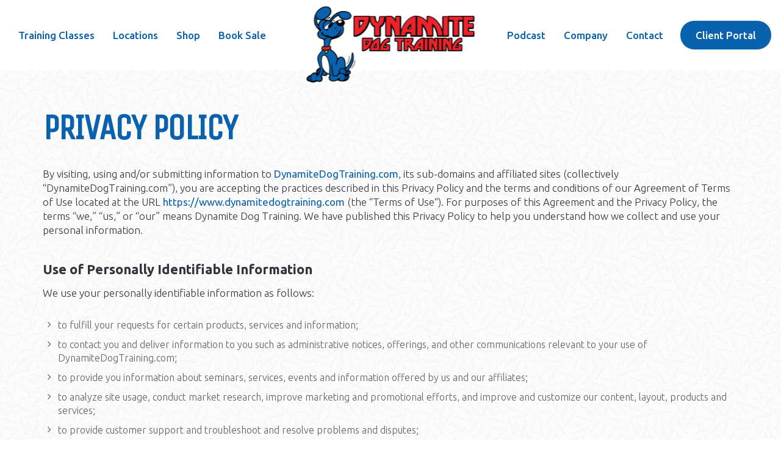

--- FILE ---
content_type: text/html; charset=UTF-8
request_url: https://www.dynamitedogtraining.com/privacy-policy/
body_size: 28396
content:
<!DOCTYPE html>
<html lang="en-US">
<head>
	<meta charset="UTF-8"/>
	<meta http-equiv="X-UA-Compatible" content="IE=edge">
	<meta name="viewport" content="width=device-width, initial-scale=1">
	<meta name='robots' content='index, follow, max-image-preview:large, max-snippet:-1, max-video-preview:-1' />
<script type="text/javascript">
var ajaxurl = "https://www.dynamitedogtraining.com/wp-admin/admin-ajax.php";
var ff_template_url = "https://www.dynamitedogtraining.com/wp-content/themes/ark";
</script>

	<!-- This site is optimized with the Yoast SEO plugin v26.8 - https://yoast.com/product/yoast-seo-wordpress/ -->
	<title>Privacy Policy | Dynamite Dog Training</title>
<link data-rocket-preload as="style" href="https://fonts.googleapis.com/css?family=Ubuntu%3A300%2C400%2C500%2C600%2C700%2C300i%2C400i%2C700i%7CUnica%20One%3A300%2C400%2C500%2C600%2C700%2C300i%2C400i%2C700i%7CFjalla%20One%3A300%2C400%2C500%2C600%2C700%2C300i%2C400i%2C700i&#038;subset=cyrillic%2Ccyrillic-ext%2Cgreek%2Cgreek-ext%2Clatin%2Clatin-ext%2Cvietnamese&#038;display=swap" rel="preload">
<link href="https://fonts.googleapis.com/css?family=Ubuntu%3A300%2C400%2C500%2C600%2C700%2C300i%2C400i%2C700i%7CUnica%20One%3A300%2C400%2C500%2C600%2C700%2C300i%2C400i%2C700i%7CFjalla%20One%3A300%2C400%2C500%2C600%2C700%2C300i%2C400i%2C700i&#038;subset=cyrillic%2Ccyrillic-ext%2Cgreek%2Cgreek-ext%2Clatin%2Clatin-ext%2Cvietnamese&#038;display=swap" media="print" onload="this.media=&#039;all&#039;" rel="stylesheet">
<noscript data-wpr-hosted-gf-parameters=""><link rel="stylesheet" href="https://fonts.googleapis.com/css?family=Ubuntu%3A300%2C400%2C500%2C600%2C700%2C300i%2C400i%2C700i%7CUnica%20One%3A300%2C400%2C500%2C600%2C700%2C300i%2C400i%2C700i%7CFjalla%20One%3A300%2C400%2C500%2C600%2C700%2C300i%2C400i%2C700i&#038;subset=cyrillic%2Ccyrillic-ext%2Cgreek%2Cgreek-ext%2Clatin%2Clatin-ext%2Cvietnamese&#038;display=swap"></noscript>
	<link rel="canonical" href="https://www.dynamitedogtraining.com/privacy-policy/" />
	<meta property="og:locale" content="en_US" />
	<meta property="og:type" content="article" />
	<meta property="og:title" content="Privacy Policy | Dynamite Dog Training" />
	<meta property="og:url" content="https://www.dynamitedogtraining.com/privacy-policy/" />
	<meta property="og:site_name" content="Dynamite Dog Training" />
	<meta property="article:publisher" content="https://www.facebook.com/dynamitedogtraining/" />
	<meta property="article:modified_time" content="2022-07-12T15:37:14+00:00" />
	<meta property="og:image" content="https://www.dynamitedogtraining.com/wp-content/uploads/2022/06/dynamite-dog-training-opengraph.jpg" />
	<meta property="og:image:width" content="1200" />
	<meta property="og:image:height" content="630" />
	<meta property="og:image:type" content="image/jpeg" />
	<meta name="twitter:card" content="summary_large_image" />
	<meta name="twitter:site" content="@DynamiteDogTrng" />
	<meta name="twitter:label1" content="Est. reading time" />
	<meta name="twitter:data1" content="16 minutes" />
	<script type="application/ld+json" class="yoast-schema-graph">{"@context":"https://schema.org","@graph":[{"@type":"WebPage","@id":"https://www.dynamitedogtraining.com/privacy-policy/","url":"https://www.dynamitedogtraining.com/privacy-policy/","name":"Privacy Policy | Dynamite Dog Training","isPartOf":{"@id":"https://www.dynamitedogtraining.com/#website"},"datePublished":"2019-05-13T20:19:52+00:00","dateModified":"2022-07-12T15:37:14+00:00","breadcrumb":{"@id":"https://www.dynamitedogtraining.com/privacy-policy/#breadcrumb"},"inLanguage":"en-US","potentialAction":[{"@type":"ReadAction","target":["https://www.dynamitedogtraining.com/privacy-policy/"]}]},{"@type":"BreadcrumbList","@id":"https://www.dynamitedogtraining.com/privacy-policy/#breadcrumb","itemListElement":[{"@type":"ListItem","position":1,"name":"Home","item":"https://www.dynamitedogtraining.com/"},{"@type":"ListItem","position":2,"name":"Privacy Policy"}]},{"@type":"WebSite","@id":"https://www.dynamitedogtraining.com/#website","url":"https://www.dynamitedogtraining.com/","name":"Dynamite Dog Training","description":"","publisher":{"@id":"https://www.dynamitedogtraining.com/#organization"},"potentialAction":[{"@type":"SearchAction","target":{"@type":"EntryPoint","urlTemplate":"https://www.dynamitedogtraining.com/?s={search_term_string}"},"query-input":{"@type":"PropertyValueSpecification","valueRequired":true,"valueName":"search_term_string"}}],"inLanguage":"en-US"},{"@type":"Organization","@id":"https://www.dynamitedogtraining.com/#organization","name":"Dynamite Dog Training","url":"https://www.dynamitedogtraining.com/","logo":{"@type":"ImageObject","inLanguage":"en-US","@id":"https://www.dynamitedogtraining.com/#/schema/logo/image/","url":"https://www.dynamitedogtraining.com/wp-content/uploads/2022/06/dynamite-dog-training-logo-mobile-2.png","contentUrl":"https://www.dynamitedogtraining.com/wp-content/uploads/2022/06/dynamite-dog-training-logo-mobile-2.png","width":805,"height":310,"caption":"Dynamite Dog Training"},"image":{"@id":"https://www.dynamitedogtraining.com/#/schema/logo/image/"},"sameAs":["https://www.facebook.com/dynamitedogtraining/","https://x.com/DynamiteDogTrng","https://www.instagram.com/explore/locations/86339212/"]}]}</script>
	<!-- / Yoast SEO plugin. -->


<link rel='dns-prefetch' href='//cdn.jsdelivr.net' />
<link rel='dns-prefetch' href='//fonts.googleapis.com' />
<link href='https://fonts.gstatic.com' crossorigin rel='preconnect' />
<link rel="alternate" type="application/rss+xml" title="Dynamite Dog Training &raquo; Feed" href="https://www.dynamitedogtraining.com/feed/" />
<link rel="alternate" type="application/rss+xml" title="Dynamite Dog Training &raquo; Comments Feed" href="https://www.dynamitedogtraining.com/comments/feed/" />
<link rel="alternate" type="application/rss+xml" title="Dynamite Dog Training &raquo; Privacy Policy Comments Feed" href="https://www.dynamitedogtraining.com/privacy-policy/feed/" />
<link rel="alternate" title="oEmbed (JSON)" type="application/json+oembed" href="https://www.dynamitedogtraining.com/wp-json/oembed/1.0/embed?url=https%3A%2F%2Fwww.dynamitedogtraining.com%2Fprivacy-policy%2F" />
<link rel="alternate" title="oEmbed (XML)" type="text/xml+oembed" href="https://www.dynamitedogtraining.com/wp-json/oembed/1.0/embed?url=https%3A%2F%2Fwww.dynamitedogtraining.com%2Fprivacy-policy%2F&#038;format=xml" />
<style id='wp-img-auto-sizes-contain-inline-css' type='text/css'>
img:is([sizes=auto i],[sizes^="auto," i]){contain-intrinsic-size:3000px 1500px}
/*# sourceURL=wp-img-auto-sizes-contain-inline-css */
</style>
<link rel='stylesheet' id='formidable-css' href='https://www.dynamitedogtraining.com/wp-content/plugins/formidable/css/formidableforms.css?ver=1281513' type='text/css' media='all' />
<link rel='stylesheet' id='sbi_styles-css' href='https://www.dynamitedogtraining.com/wp-content/plugins/instagram-feed/css/sbi-styles.min.css?ver=6.10.0' type='text/css' media='all' />
<link rel='stylesheet' id='animate-css' href='https://www.dynamitedogtraining.com/wp-content/plugins/fresh-framework//framework/themes/builder/metaBoxThemeBuilder/assets/freshGrid/extern/animate.css/animate.min.css?ver=1.68.0' type='text/css' media='all' />
<link rel='stylesheet' id='ff-freshgrid-css' href='https://www.dynamitedogtraining.com/wp-content/plugins/fresh-framework//framework/themes/builder/metaBoxThemeBuilder/assets/freshGrid/freshGrid.css?ver=1.68.0' type='text/css' media='all' />
<style id='wp-emoji-styles-inline-css' type='text/css'>

	img.wp-smiley, img.emoji {
		display: inline !important;
		border: none !important;
		box-shadow: none !important;
		height: 1em !important;
		width: 1em !important;
		margin: 0 0.07em !important;
		vertical-align: -0.1em !important;
		background: none !important;
		padding: 0 !important;
	}
/*# sourceURL=wp-emoji-styles-inline-css */
</style>
<style id='wp-block-library-inline-css' type='text/css'>
:root{--wp-block-synced-color:#7a00df;--wp-block-synced-color--rgb:122,0,223;--wp-bound-block-color:var(--wp-block-synced-color);--wp-editor-canvas-background:#ddd;--wp-admin-theme-color:#007cba;--wp-admin-theme-color--rgb:0,124,186;--wp-admin-theme-color-darker-10:#006ba1;--wp-admin-theme-color-darker-10--rgb:0,107,160.5;--wp-admin-theme-color-darker-20:#005a87;--wp-admin-theme-color-darker-20--rgb:0,90,135;--wp-admin-border-width-focus:2px}@media (min-resolution:192dpi){:root{--wp-admin-border-width-focus:1.5px}}.wp-element-button{cursor:pointer}:root .has-very-light-gray-background-color{background-color:#eee}:root .has-very-dark-gray-background-color{background-color:#313131}:root .has-very-light-gray-color{color:#eee}:root .has-very-dark-gray-color{color:#313131}:root .has-vivid-green-cyan-to-vivid-cyan-blue-gradient-background{background:linear-gradient(135deg,#00d084,#0693e3)}:root .has-purple-crush-gradient-background{background:linear-gradient(135deg,#34e2e4,#4721fb 50%,#ab1dfe)}:root .has-hazy-dawn-gradient-background{background:linear-gradient(135deg,#faaca8,#dad0ec)}:root .has-subdued-olive-gradient-background{background:linear-gradient(135deg,#fafae1,#67a671)}:root .has-atomic-cream-gradient-background{background:linear-gradient(135deg,#fdd79a,#004a59)}:root .has-nightshade-gradient-background{background:linear-gradient(135deg,#330968,#31cdcf)}:root .has-midnight-gradient-background{background:linear-gradient(135deg,#020381,#2874fc)}:root{--wp--preset--font-size--normal:16px;--wp--preset--font-size--huge:42px}.has-regular-font-size{font-size:1em}.has-larger-font-size{font-size:2.625em}.has-normal-font-size{font-size:var(--wp--preset--font-size--normal)}.has-huge-font-size{font-size:var(--wp--preset--font-size--huge)}.has-text-align-center{text-align:center}.has-text-align-left{text-align:left}.has-text-align-right{text-align:right}.has-fit-text{white-space:nowrap!important}#end-resizable-editor-section{display:none}.aligncenter{clear:both}.items-justified-left{justify-content:flex-start}.items-justified-center{justify-content:center}.items-justified-right{justify-content:flex-end}.items-justified-space-between{justify-content:space-between}.screen-reader-text{border:0;clip-path:inset(50%);height:1px;margin:-1px;overflow:hidden;padding:0;position:absolute;width:1px;word-wrap:normal!important}.screen-reader-text:focus{background-color:#ddd;clip-path:none;color:#444;display:block;font-size:1em;height:auto;left:5px;line-height:normal;padding:15px 23px 14px;text-decoration:none;top:5px;width:auto;z-index:100000}html :where(.has-border-color){border-style:solid}html :where([style*=border-top-color]){border-top-style:solid}html :where([style*=border-right-color]){border-right-style:solid}html :where([style*=border-bottom-color]){border-bottom-style:solid}html :where([style*=border-left-color]){border-left-style:solid}html :where([style*=border-width]){border-style:solid}html :where([style*=border-top-width]){border-top-style:solid}html :where([style*=border-right-width]){border-right-style:solid}html :where([style*=border-bottom-width]){border-bottom-style:solid}html :where([style*=border-left-width]){border-left-style:solid}html :where(img[class*=wp-image-]){height:auto;max-width:100%}:where(figure){margin:0 0 1em}html :where(.is-position-sticky){--wp-admin--admin-bar--position-offset:var(--wp-admin--admin-bar--height,0px)}@media screen and (max-width:600px){html :where(.is-position-sticky){--wp-admin--admin-bar--position-offset:0px}}

/*# sourceURL=wp-block-library-inline-css */
</style><style id='global-styles-inline-css' type='text/css'>
:root{--wp--preset--aspect-ratio--square: 1;--wp--preset--aspect-ratio--4-3: 4/3;--wp--preset--aspect-ratio--3-4: 3/4;--wp--preset--aspect-ratio--3-2: 3/2;--wp--preset--aspect-ratio--2-3: 2/3;--wp--preset--aspect-ratio--16-9: 16/9;--wp--preset--aspect-ratio--9-16: 9/16;--wp--preset--color--black: #000000;--wp--preset--color--cyan-bluish-gray: #abb8c3;--wp--preset--color--white: #ffffff;--wp--preset--color--pale-pink: #f78da7;--wp--preset--color--vivid-red: #cf2e2e;--wp--preset--color--luminous-vivid-orange: #ff6900;--wp--preset--color--luminous-vivid-amber: #fcb900;--wp--preset--color--light-green-cyan: #7bdcb5;--wp--preset--color--vivid-green-cyan: #00d084;--wp--preset--color--pale-cyan-blue: #8ed1fc;--wp--preset--color--vivid-cyan-blue: #0693e3;--wp--preset--color--vivid-purple: #9b51e0;--wp--preset--gradient--vivid-cyan-blue-to-vivid-purple: linear-gradient(135deg,rgb(6,147,227) 0%,rgb(155,81,224) 100%);--wp--preset--gradient--light-green-cyan-to-vivid-green-cyan: linear-gradient(135deg,rgb(122,220,180) 0%,rgb(0,208,130) 100%);--wp--preset--gradient--luminous-vivid-amber-to-luminous-vivid-orange: linear-gradient(135deg,rgb(252,185,0) 0%,rgb(255,105,0) 100%);--wp--preset--gradient--luminous-vivid-orange-to-vivid-red: linear-gradient(135deg,rgb(255,105,0) 0%,rgb(207,46,46) 100%);--wp--preset--gradient--very-light-gray-to-cyan-bluish-gray: linear-gradient(135deg,rgb(238,238,238) 0%,rgb(169,184,195) 100%);--wp--preset--gradient--cool-to-warm-spectrum: linear-gradient(135deg,rgb(74,234,220) 0%,rgb(151,120,209) 20%,rgb(207,42,186) 40%,rgb(238,44,130) 60%,rgb(251,105,98) 80%,rgb(254,248,76) 100%);--wp--preset--gradient--blush-light-purple: linear-gradient(135deg,rgb(255,206,236) 0%,rgb(152,150,240) 100%);--wp--preset--gradient--blush-bordeaux: linear-gradient(135deg,rgb(254,205,165) 0%,rgb(254,45,45) 50%,rgb(107,0,62) 100%);--wp--preset--gradient--luminous-dusk: linear-gradient(135deg,rgb(255,203,112) 0%,rgb(199,81,192) 50%,rgb(65,88,208) 100%);--wp--preset--gradient--pale-ocean: linear-gradient(135deg,rgb(255,245,203) 0%,rgb(182,227,212) 50%,rgb(51,167,181) 100%);--wp--preset--gradient--electric-grass: linear-gradient(135deg,rgb(202,248,128) 0%,rgb(113,206,126) 100%);--wp--preset--gradient--midnight: linear-gradient(135deg,rgb(2,3,129) 0%,rgb(40,116,252) 100%);--wp--preset--font-size--small: 13px;--wp--preset--font-size--medium: 20px;--wp--preset--font-size--large: 36px;--wp--preset--font-size--x-large: 42px;--wp--preset--spacing--20: 0.44rem;--wp--preset--spacing--30: 0.67rem;--wp--preset--spacing--40: 1rem;--wp--preset--spacing--50: 1.5rem;--wp--preset--spacing--60: 2.25rem;--wp--preset--spacing--70: 3.38rem;--wp--preset--spacing--80: 5.06rem;--wp--preset--shadow--natural: 6px 6px 9px rgba(0, 0, 0, 0.2);--wp--preset--shadow--deep: 12px 12px 50px rgba(0, 0, 0, 0.4);--wp--preset--shadow--sharp: 6px 6px 0px rgba(0, 0, 0, 0.2);--wp--preset--shadow--outlined: 6px 6px 0px -3px rgb(255, 255, 255), 6px 6px rgb(0, 0, 0);--wp--preset--shadow--crisp: 6px 6px 0px rgb(0, 0, 0);}:where(.is-layout-flex){gap: 0.5em;}:where(.is-layout-grid){gap: 0.5em;}body .is-layout-flex{display: flex;}.is-layout-flex{flex-wrap: wrap;align-items: center;}.is-layout-flex > :is(*, div){margin: 0;}body .is-layout-grid{display: grid;}.is-layout-grid > :is(*, div){margin: 0;}:where(.wp-block-columns.is-layout-flex){gap: 2em;}:where(.wp-block-columns.is-layout-grid){gap: 2em;}:where(.wp-block-post-template.is-layout-flex){gap: 1.25em;}:where(.wp-block-post-template.is-layout-grid){gap: 1.25em;}.has-black-color{color: var(--wp--preset--color--black) !important;}.has-cyan-bluish-gray-color{color: var(--wp--preset--color--cyan-bluish-gray) !important;}.has-white-color{color: var(--wp--preset--color--white) !important;}.has-pale-pink-color{color: var(--wp--preset--color--pale-pink) !important;}.has-vivid-red-color{color: var(--wp--preset--color--vivid-red) !important;}.has-luminous-vivid-orange-color{color: var(--wp--preset--color--luminous-vivid-orange) !important;}.has-luminous-vivid-amber-color{color: var(--wp--preset--color--luminous-vivid-amber) !important;}.has-light-green-cyan-color{color: var(--wp--preset--color--light-green-cyan) !important;}.has-vivid-green-cyan-color{color: var(--wp--preset--color--vivid-green-cyan) !important;}.has-pale-cyan-blue-color{color: var(--wp--preset--color--pale-cyan-blue) !important;}.has-vivid-cyan-blue-color{color: var(--wp--preset--color--vivid-cyan-blue) !important;}.has-vivid-purple-color{color: var(--wp--preset--color--vivid-purple) !important;}.has-black-background-color{background-color: var(--wp--preset--color--black) !important;}.has-cyan-bluish-gray-background-color{background-color: var(--wp--preset--color--cyan-bluish-gray) !important;}.has-white-background-color{background-color: var(--wp--preset--color--white) !important;}.has-pale-pink-background-color{background-color: var(--wp--preset--color--pale-pink) !important;}.has-vivid-red-background-color{background-color: var(--wp--preset--color--vivid-red) !important;}.has-luminous-vivid-orange-background-color{background-color: var(--wp--preset--color--luminous-vivid-orange) !important;}.has-luminous-vivid-amber-background-color{background-color: var(--wp--preset--color--luminous-vivid-amber) !important;}.has-light-green-cyan-background-color{background-color: var(--wp--preset--color--light-green-cyan) !important;}.has-vivid-green-cyan-background-color{background-color: var(--wp--preset--color--vivid-green-cyan) !important;}.has-pale-cyan-blue-background-color{background-color: var(--wp--preset--color--pale-cyan-blue) !important;}.has-vivid-cyan-blue-background-color{background-color: var(--wp--preset--color--vivid-cyan-blue) !important;}.has-vivid-purple-background-color{background-color: var(--wp--preset--color--vivid-purple) !important;}.has-black-border-color{border-color: var(--wp--preset--color--black) !important;}.has-cyan-bluish-gray-border-color{border-color: var(--wp--preset--color--cyan-bluish-gray) !important;}.has-white-border-color{border-color: var(--wp--preset--color--white) !important;}.has-pale-pink-border-color{border-color: var(--wp--preset--color--pale-pink) !important;}.has-vivid-red-border-color{border-color: var(--wp--preset--color--vivid-red) !important;}.has-luminous-vivid-orange-border-color{border-color: var(--wp--preset--color--luminous-vivid-orange) !important;}.has-luminous-vivid-amber-border-color{border-color: var(--wp--preset--color--luminous-vivid-amber) !important;}.has-light-green-cyan-border-color{border-color: var(--wp--preset--color--light-green-cyan) !important;}.has-vivid-green-cyan-border-color{border-color: var(--wp--preset--color--vivid-green-cyan) !important;}.has-pale-cyan-blue-border-color{border-color: var(--wp--preset--color--pale-cyan-blue) !important;}.has-vivid-cyan-blue-border-color{border-color: var(--wp--preset--color--vivid-cyan-blue) !important;}.has-vivid-purple-border-color{border-color: var(--wp--preset--color--vivid-purple) !important;}.has-vivid-cyan-blue-to-vivid-purple-gradient-background{background: var(--wp--preset--gradient--vivid-cyan-blue-to-vivid-purple) !important;}.has-light-green-cyan-to-vivid-green-cyan-gradient-background{background: var(--wp--preset--gradient--light-green-cyan-to-vivid-green-cyan) !important;}.has-luminous-vivid-amber-to-luminous-vivid-orange-gradient-background{background: var(--wp--preset--gradient--luminous-vivid-amber-to-luminous-vivid-orange) !important;}.has-luminous-vivid-orange-to-vivid-red-gradient-background{background: var(--wp--preset--gradient--luminous-vivid-orange-to-vivid-red) !important;}.has-very-light-gray-to-cyan-bluish-gray-gradient-background{background: var(--wp--preset--gradient--very-light-gray-to-cyan-bluish-gray) !important;}.has-cool-to-warm-spectrum-gradient-background{background: var(--wp--preset--gradient--cool-to-warm-spectrum) !important;}.has-blush-light-purple-gradient-background{background: var(--wp--preset--gradient--blush-light-purple) !important;}.has-blush-bordeaux-gradient-background{background: var(--wp--preset--gradient--blush-bordeaux) !important;}.has-luminous-dusk-gradient-background{background: var(--wp--preset--gradient--luminous-dusk) !important;}.has-pale-ocean-gradient-background{background: var(--wp--preset--gradient--pale-ocean) !important;}.has-electric-grass-gradient-background{background: var(--wp--preset--gradient--electric-grass) !important;}.has-midnight-gradient-background{background: var(--wp--preset--gradient--midnight) !important;}.has-small-font-size{font-size: var(--wp--preset--font-size--small) !important;}.has-medium-font-size{font-size: var(--wp--preset--font-size--medium) !important;}.has-large-font-size{font-size: var(--wp--preset--font-size--large) !important;}.has-x-large-font-size{font-size: var(--wp--preset--font-size--x-large) !important;}
/*# sourceURL=global-styles-inline-css */
</style>

<style id='classic-theme-styles-inline-css' type='text/css'>
/*! This file is auto-generated */
.wp-block-button__link{color:#fff;background-color:#32373c;border-radius:9999px;box-shadow:none;text-decoration:none;padding:calc(.667em + 2px) calc(1.333em + 2px);font-size:1.125em}.wp-block-file__button{background:#32373c;color:#fff;text-decoration:none}
/*# sourceURL=/wp-includes/css/classic-themes.min.css */
</style>
<link rel='stylesheet' id='bootstrap-css' href='https://www.dynamitedogtraining.com/wp-content/themes/ark/assets/plugins/bootstrap/css/bootstrap.min.css?ver=3.3.6' type='text/css' media='all' />
<link rel='stylesheet' id='jquery.mCustomScrollbar-css' href='https://www.dynamitedogtraining.com/wp-content/themes/ark/assets/plugins/scrollbar/jquery.mCustomScrollbar.css?ver=3.1.12' type='text/css' media='all' />
<link rel='stylesheet' id='owl.carousel-css' href='https://www.dynamitedogtraining.com/wp-content/themes/ark/assets/plugins/owl-carousel/assets/owl.carousel.css?ver=1.3.2' type='text/css' media='all' />
<link rel='stylesheet' id='magnific-popup-css' href='https://www.dynamitedogtraining.com/wp-content/themes/ark/assets/plugins/magnific-popup/magnific-popup.css?ver=1.1.0' type='text/css' media='all' />
<link rel='stylesheet' id='cubeportfolio-css' href='https://www.dynamitedogtraining.com/wp-content/themes/ark/assets/plugins/cubeportfolio/css/cubeportfolio.min.css?ver=3.8.0' type='text/css' media='all' />
<link rel='stylesheet' id='freshframework-font-awesome4-css' href='https://www.dynamitedogtraining.com/wp-content/plugins/fresh-framework///framework/extern/iconfonts/ff-font-awesome4/ff-font-awesome4.css?ver=6.9' type='text/css' media='all' />
<link rel='stylesheet' id='freshframework-font-et-line-css' href='https://www.dynamitedogtraining.com/wp-content/plugins/fresh-framework///framework/extern/iconfonts/ff-font-et-line/ff-font-et-line.css?ver=6.9' type='text/css' media='all' />
<link rel='stylesheet' id='freshframework-simple-line-icons-css' href='https://www.dynamitedogtraining.com/wp-content/plugins/fresh-framework///framework/extern/iconfonts/ff-font-simple-line-icons/ff-font-simple-line-icons.css?ver=6.9' type='text/css' media='all' />
<link rel='stylesheet' id='custom-icon-font-1-tiktok-css' href='https://www.dynamitedogtraining.com/wp-content/tiktok/fontello-e8cbd0fb/css/tiktok.css?ver=6.9' type='text/css' media='all' />
<link rel='stylesheet' id='ark-one-page-business-css' href='https://www.dynamitedogtraining.com/wp-content/themes/ark/assets/css/one-page-business.css?ver=6.9' type='text/css' media='all' />
<link rel='stylesheet' id='ark-landing-css' href='https://www.dynamitedogtraining.com/wp-content/themes/ark/assets/css/landing.css?ver=6.9' type='text/css' media='all' />
<link rel='stylesheet' id='ark-style-css' href='https://www.dynamitedogtraining.com/wp-content/themes/ark/style.css?ver=6.9' type='text/css' media='all' />
<style id='ark-style-inline-css' type='text/css'>
body,p,.ff-richtext,li,li a,a,h1, h2, h3, h4, h5, h6 ,.progress-box-v1 .progress-title,.progress-box-v2 .progress-title,.team-v5-progress-box .progress-title,.pricing-list-v1 .pricing-list-v1-header-title,.team-v3 .progress-box .progress-title,.rating-container .caption > .label,.theme-portfolio .cbp-l-filters-alignRight,.theme-portfolio .cbp-l-filters-alignLeft,.theme-portfolio .cbp-l-filters-alignCenter,.theme-portfolio .cbp-filter-item,.theme-portfolio .cbp-l-loadMore-button .cbp-l-loadMore-link,.theme-portfolio .cbp-l-loadMore-button .cbp-l-loadMore-button-link,.theme-portfolio .cbp-l-loadMore-text .cbp-l-loadMore-link,.theme-portfolio .cbp-l-loadMore-text .cbp-l-loadMore-button-link,.theme-portfolio-v2 .cbp-l-filters-alignRight .cbp-filter-item,.theme-portfolio-v3 .cbp-l-filters-button .cbp-filter-item,.zeus .tp-bullet-title{font-family:'Ubuntu',Arial,sans-serif}

.blog-classic .blog-classic-label,.blog-classic .blog-classic-subtitle,.blog-grid .blog-grid-title-el,.blog-grid .blog-grid-title-el .blog-grid-title-link,.blog-grid .blog-grid-supplemental-title,.op-b-blog .blog-grid-supplemental-title,.blog-grid .blog-grid-supplemental-category,.blog-grid-supplemental .blog-grid-supplemental-title a,.blog-teaser .blog-teaser-category .blog-teaser-category-title,.blog-teaser .blog-teaser-category .blog-teaser-category-title a,.news-v8 .news-v8-category a,.news-v1 .news-v1-heading .news-v1-heading-title > a,.news-v1 .news-v1-quote:before,.news-v2 .news-v2-subtitle,.news-v2 .news-v2-subtitle a,.ff-news-v3-meta-data,.ff-news-v3-meta-data a,.news-v3 .news-v3-content .news-v3-subtitle,.news-v6 .news-v6-subtitle,.news-v7 .news-v7-subtitle,.news-v8 .news-v8-category,.blog-simple-slider .op-b-blog-title,.blog-simple-slider .op-b-blog-title a,.heading-v1 .heading-v1-title,.heading-v1 .heading-v1-title p,.testimonials-v7 .testimonials-v7-title .sign,.team-v3 .team-v3-member-position,.heading-v1 .heading-v1-subtitle,.heading-v1 .heading-v1-subtitle p,.heading-v2 .heading-v2-text,.heading-v2 .heading-v2-text p,.heading-v3 .heading-v3-text,.heading-v3 .heading-v3-text p,.heading-v4 .heading-v4-subtitle,.heading-v4 .heading-v4-subtitle p,.newsletter-v2 .newsletter-v2-title span.sign,.quote-socials-v1 .quote-socials-v1-quote,.quote-socials-v1 .quote-socials-v1-quote p,.sliding-bg .sliding-bg-title,.timeline-v4 .timeline-v4-subtitle, .timeline-v4 .timeline-v4-subtitle a,.counters-v2 .counters-v2-subtitle,.icon-box-v2 .icon-box-v2-body-subtitle,.i-banner-v1 .i-banner-v1-heading .i-banner-v1-member-position,.i-banner-v1 .i-banner-v1-quote,.i-banner-v3 .i-banner-v3-subtitle,.newsletter-v2 .newsletter-v2-title:before,.piechart-v1 .piechart-v1-body .piechart-v1-body-subtitle,.pricing-list-v1 .pricing-list-v1-body .pricing-list-v1-header-subtitle,.pricing-list-v2 .pricing-list-v2-header-title,.pricing-list-v3 .pricing-list-v3-text,.promo-block-v2 .promo-block-v2-text,.promo-block-v2 .promo-block-v2-text p,.promo-block-v3 .promo-block-v3-subtitle,.services-v1 .services-v1-subtitle,.services-v10 .services-v10-no,.services-v11 .services-v11-subtitle,.slider-block-v1 .slider-block-v1-subtitle,.team-v3 .team-v3-header .team-v3-member-position,.team-v4 .team-v4-content .team-v4-member-position,.testimonials-v1 .testimonials-v1-author-position,.testimonials-v3 .testimonials-v3-subtitle:before,.testimonials-v3 .testimonials-v3-subtitle span.sign,.testimonials-v3 .testimonials-v3-author,.testimonials-v5 .testimonials-v5-quote-text,.testimonials-v5 .testimonials-v5-quote-text p,.testimonials-v6 .testimonials-v6-element .testimonials-v6-position,.testimonials-v6 .testimonials-v6-quote-text,.testimonials-v6 .testimonials-v6-quote-text p,.testimonials-v7 .testimonials-v7-title:before,.testimonials-v7 .testimonials-v7-author,.testimonials-v7-title-span,.footer .footer-testimonials .footer-testimonials-quote:before,.animated-headline-v1 .animated-headline-v1-subtitle,.news-v3 .news-v3-content .news-v3-subtitle,.news-v3 .news-v3-content .news-v3-subtitle a,.theme-ci-v1 .theme-ci-v1-item .theme-ci-v1-title{font-family:Arial, Helvetica, sans-serif,Arial,sans-serif}

code, kbd, pre, samp{font-family:'Courier New', Courier, monospace,Arial,sans-serif}

.custom-font-1{font-family:'Unica One',Arial,sans-serif}

.custom-font-2{font-family:'Fjalla One',Arial,sans-serif}

.custom-font-3{font-family:Arial, Helvetica, sans-serif,Arial,sans-serif}

.custom-font-4{font-family:Arial, Helvetica, sans-serif,Arial,sans-serif}

.custom-font-5{font-family:Arial, Helvetica, sans-serif,Arial,sans-serif}

.custom-font-6{font-family:Arial, Helvetica, sans-serif,Arial,sans-serif}

.custom-font-7{font-family:Arial, Helvetica, sans-serif,Arial,sans-serif}

.custom-font-8{font-family:Arial, Helvetica, sans-serif,Arial,sans-serif}


/*# sourceURL=ark-style-inline-css */
</style>
<link rel='stylesheet' id='ark-style-child-css' href='https://www.dynamitedogtraining.com/wp-content/themes/ark-child/style.css?ver=6.9' type='text/css' media='all' />

<link rel='stylesheet' id='ark-colors-css' href='https://www.dynamitedogtraining.com/wp-content/uploads/freshframework/css/colors.css?ver=6.9' type='text/css' media='all' />
<link rel='stylesheet' id='twentytwenty-css' href='https://www.dynamitedogtraining.com/wp-content/themes/ark/assets/plugins/twentytwenty/css/twentytwenty.css?ver=6.9' type='text/css' media='all' />
<link rel='stylesheet' id='rb_fancybox_css-css' href='//cdn.jsdelivr.net/gh/fancyapps/fancybox@3.5.7/dist/jquery.fancybox.min.css?ver=6.9' type='text/css' media='all' />
<script type="text/javascript" src="https://www.dynamitedogtraining.com/wp-includes/js/jquery/jquery.min.js?ver=3.7.1" id="jquery-core-js"></script>
<script type="text/javascript" src="https://www.dynamitedogtraining.com/wp-includes/js/jquery/jquery-migrate.min.js?ver=3.4.1" id="jquery-migrate-js"></script>
<script type="text/javascript" src="//cdn.jsdelivr.net/gh/fancyapps/fancybox@3.5.7/dist/jquery.fancybox.min.js?ver=6.9" id="rb_fancybox_js-js"></script>
<script type="text/javascript" src="https://www.dynamitedogtraining.com/wp-content/themes/ark-child/assets/js/global.js?ver=6.9" id="rb_global_js-js"></script>
<link rel="https://api.w.org/" href="https://www.dynamitedogtraining.com/wp-json/" /><link rel="alternate" title="JSON" type="application/json" href="https://www.dynamitedogtraining.com/wp-json/wp/v2/pages/3" /><link rel="EditURI" type="application/rsd+xml" title="RSD" href="https://www.dynamitedogtraining.com/xmlrpc.php?rsd" />
<meta name="generator" content="WordPress 6.9" />
<link rel='shortlink' href='https://www.dynamitedogtraining.com/?p=3' />
<meta name="ti-site-data" content="[base64]" /><script>document.documentElement.className += " js";</script>
<style type="text/css">.recentcomments a{display:inline !important;padding:0 !important;margin:0 !important;}</style><!-- Global site tag (gtag.js) - Google Analytics -->
<script async src="https://www.googletagmanager.com/gtag/js?id=G-1K8HCEN4H0"></script>
<script>
  window.dataLayer = window.dataLayer || [];
  function gtag(){dataLayer.push(arguments);}
  gtag('js', new Date());

  gtag('config', 'G-1K8HCEN4H0');
</script>
<!-- Favicon -->
<link rel="apple-touch-icon-precomposed" sizes="57x57" href="https://www.dynamitedogtraining.com/wp-content/uploads/freshframework/ff_fresh_favicon/favicon_57x57--2022_07_08__06_39_31.png"> <!-- iPhone iOS ≤ 6 favicon -->
<link rel="apple-touch-icon-precomposed" sizes="114x114" href="https://www.dynamitedogtraining.com/wp-content/uploads/freshframework/ff_fresh_favicon/favicon_114x114--2022_07_08__06_39_31.png"> <!-- iPhone iOS ≤ 6 Retina favicon -->
<link rel="apple-touch-icon-precomposed" sizes="72x72" href="https://www.dynamitedogtraining.com/wp-content/uploads/freshframework/ff_fresh_favicon/favicon_72x72--2022_07_08__06_39_31.png"> <!-- iPad iOS ≤ 6 favicon -->
<link rel="apple-touch-icon-precomposed" sizes="144x144" href="https://www.dynamitedogtraining.com/wp-content/uploads/freshframework/ff_fresh_favicon/favicon_144x144--2022_07_08__06_39_31.png"> <!-- iPad iOS ≤ 6 Retina favicon -->
<link rel="apple-touch-icon-precomposed" sizes="60x60" href="https://www.dynamitedogtraining.com/wp-content/uploads/freshframework/ff_fresh_favicon/favicon_60x60--2022_07_08__06_39_31.png"> <!-- iPhone iOS ≥ 7 favicon -->
<link rel="apple-touch-icon-precomposed" sizes="120x120" href="https://www.dynamitedogtraining.com/wp-content/uploads/freshframework/ff_fresh_favicon/favicon_120x120--2022_07_08__06_39_31.png"> <!-- iPhone iOS ≥ 7 Retina favicon -->
<link rel="apple-touch-icon-precomposed" sizes="76x76" href="https://www.dynamitedogtraining.com/wp-content/uploads/freshframework/ff_fresh_favicon/favicon_76x76--2022_07_08__06_39_31.png"> <!-- iPad iOS ≥ 7 favicon -->
<link rel="apple-touch-icon-precomposed" sizes="152x152" href="https://www.dynamitedogtraining.com/wp-content/uploads/freshframework/ff_fresh_favicon/favicon_152x152--2022_07_08__06_39_31.png"> <!-- iPad iOS ≥ 7 Retina favicon -->
<link rel="icon" type="image/png" sizes="196x196" href="https://www.dynamitedogtraining.com/wp-content/uploads/freshframework/ff_fresh_favicon/favicon_196x196--2022_07_08__06_39_31.png"> <!-- Android Chrome M31+ favicon -->
<link rel="icon" type="image/png" sizes="160x160" href="https://www.dynamitedogtraining.com/wp-content/uploads/freshframework/ff_fresh_favicon/favicon_160x160--2022_07_08__06_39_31.png"> <!-- Opera Speed Dial ≤ 12 favicon -->
<link rel="icon" type="image/png" sizes="96x96" href="https://www.dynamitedogtraining.com/wp-content/uploads/freshframework/ff_fresh_favicon/favicon_96x96--2022_07_08__06_39_31.png"> <!-- Google TV favicon -->
<link rel="icon" type="image/png" sizes="32x32" href="https://www.dynamitedogtraining.com/wp-content/uploads/freshframework/ff_fresh_favicon/favicon_32x32--2022_07_08__06_39_31.png"> <!-- Default medium favicon -->
<link rel="icon" type="image/png" sizes="16x16" href="https://www.dynamitedogtraining.com/wp-content/uploads/freshframework/ff_fresh_favicon/favicon_16x16--2022_07_08__06_39_31.png"> <!-- Default small favicon -->
<meta name="msapplication-TileColor" content="#FFFFFF" > <!-- IE10 Windows 8.0 favicon -->
<link rel="shortcut icon" href="https://www.dynamitedogtraining.com/wp-content/uploads/freshframework/ff_fresh_favicon/icon2022_07_08__06_39_31.ico" /> <!-- Default favicons (16, 32, 48) in .ico format -->
<!--/Favicon -->

<meta name="generator" content="WP Rocket 3.20.3" data-wpr-features="wpr_preload_links wpr_desktop" /></head>
<body class="privacy-policy wp-singular page-template-default page page-id-3 wp-theme-ark wp-child-theme-ark-child appear-animate">

<div data-rocket-location-hash="d8fd2a45d317e9e9d6a1b6969544c770" class="ffb-id-navigation-header wrapper ff-boxed-wrapper"><header data-rocket-location-hash="c7b84273679925f60a42fc3c3f8237a9" class="ark-header topbar-always-visible ark-header-mobile-fixed header-no-pills header-center-aligned-transparent header-sticky navbar-fixed-top fg-text-dark ffb-header-design"><div data-rocket-location-hash="d6baaca9332c2b1a909708dfedb90dd4" class="ff-ark-header-circle-shadow"></div><nav class="navbar mega-menu fg-text-dark ffb-header-design-inner" role="navigation">
				<div class=" fg-container container-fluid fg-container-fluid  ">
					<div class="menu-container">
						
													<button type="button" class="navbar-toggle" data-toggle="collapse" data-target=".nav-collapse">
								<span class="sr-only">Toggle navigation</span>
								<span class="toggle-icon"></span>
							</button>
						
												<div class="navbar-actions">

							<div class="ffb-header-template-item-vcenter-wrapper template-end-of-header"><div class="ffb-header-template-item-vcenter"><div class="ffb-header-template-item-vcenter-inner"><div class="template-end-of-header-header-template-item header-template-item fg-text-dark ffb-template-end-of-header-header-template-item"><div class="ffb-id-356tm9m4 icons ff-el-icons text-center    hidden-md hidden-lg fg-text-dark"><ul class="list-inline"><li class="theme-icons-wrap fg-text-dark ffb-icon1-1"><a href="tel:954-515-6411" ><i class="theme-icons ff-custom-color theme-icons-lg radius-circle ff-font-awesome4 icon-volume-control-phone  "></i></a></li></ul></div><div class="ffb-id-5qsspk0j buttons-el-wrapper text-center  text-md-right  hidden-xs hidden-sm fg-text-dark"><a href="https://dynamitedogtraining.gingrapp.com/front_end/login/email" target="_blank" class="ffb-block-button-1-0 ffb-btn ffb-btn-v1 ffb-btn-link  btn-base-brd-slide btn-slide radius-50 btn-base-md    btn-w-auto fg-text-dark ffb-button1-1"><span class="btn-text">Client Portal</span></a></div></div></div></div></div>						</div>

						<div class="navbar-logo fg-text-dark ffb-logo"><a class="navbar-logo-wrap" href="https://www.dynamitedogtraining.com/"><img class="navbar-logo-img navbar-logo-img-normal" src="https://www.dynamitedogtraining.com/wp-content/uploads/2022/06/dynamite-dog-training-logo-v1.png" alt="Dynamite Dog Training"><img class="navbar-logo-img navbar-logo-img-fixed" src="https://www.dynamitedogtraining.com/wp-content/uploads/2022/06/dynamite-dog-training-logo-v1.png" alt="Dynamite Dog Training"><img class="navbar-logo-img navbar-logo-img-mobile" src="https://www.dynamitedogtraining.com/wp-content/uploads/2022/06/dynamite-dog-training-logo-mobile.png" alt="Dynamite Dog Training"><img class="navbar-logo-img navbar-logo-img-tablet" src="https://www.dynamitedogtraining.com/wp-content/uploads/2022/06/dynamite-dog-training-logo-mobile.png" alt="Dynamite Dog Training"></a><span class="hidden header-height-info" data-desktopBeforeScroll="115" data-desktopAfterScroll="115" data-mobileBeforeScroll="96" data-tabletBeforeScroll="105"></span></div>
					</div>

					<div class="collapse navbar-collapse nav-collapse">
						<div class="menu-container">

															<ul class="nav navbar-nav navbar-nav-left" data-split-after="4">
									<li id="menu-item-5061" class="menu-item menu-item-type-post_type menu-item-object-page menu-item-has-children nav-item  dropdown menu-item-5061"><a href="https://www.dynamitedogtraining.com/classes/" class=" nav-item-child ffb-ark-first-level-menu  dropdown-link ">Training Classes</a><a data-toggle="dropdown" href="#"  href="https://www.dynamitedogtraining.com/classes/" class=" nav-item-child ffb-ark-first-level-menu  dropdown-toggle ">&nbsp;</a><span class="clearfix"></span><ul class="sub-menu  dropdown-menu "><li id="menu-item-5071" class="menu-item menu-item-type-post_type menu-item-object-page dropdown-menu-item menu-item-5071"><a href="https://www.dynamitedogtraining.com/classes/day-training/" class=" dropdown-menu-item-child  ffb-ark-sub-level-menu ">Day Training</a></li><li id="menu-item-5073" class="menu-item menu-item-type-post_type menu-item-object-page dropdown-menu-item menu-item-5073"><a href="https://www.dynamitedogtraining.com/classes/private-lessons/" class=" dropdown-menu-item-child  ffb-ark-sub-level-menu ">Private Lessons</a></li><li id="menu-item-5072" class="menu-item menu-item-type-post_type menu-item-object-page dropdown-menu-item menu-item-5072"><a href="https://www.dynamitedogtraining.com/classes/group-training/" class=" dropdown-menu-item-child  ffb-ark-sub-level-menu ">Group Training</a></li><li id="menu-item-5070" class="menu-item menu-item-type-post_type menu-item-object-page dropdown-menu-item menu-item-5070"><a href="https://www.dynamitedogtraining.com/classes/board-and-train/" class=" dropdown-menu-item-child  ffb-ark-sub-level-menu ">Board &#038; Train</a></li><li id="menu-item-7537" class="menu-item menu-item-type-post_type menu-item-object-page dropdown-menu-item menu-item-7537"><a href="https://www.dynamitedogtraining.com/classes/virtual-dog-training/" class=" dropdown-menu-item-child  ffb-ark-sub-level-menu ">Virtual Dog Training</a></li><li id="menu-item-7878" class="menu-item menu-item-type-post_type menu-item-object-page dropdown-menu-item menu-item-7878"><a href="https://www.dynamitedogtraining.com/classes/service-and-therapy-dog-training/" class=" dropdown-menu-item-child  ffb-ark-sub-level-menu ">Service &#038; Therapy Dog Training</a></li><li id="menu-item-6732" class="menu-item menu-item-type-post_type menu-item-object-page dropdown-menu-item menu-item-6732"><a href="https://www.dynamitedogtraining.com/classes/membership/" class=" dropdown-menu-item-child  ffb-ark-sub-level-menu ">Pricing</a></li></ul></li><li id="menu-item-5495" class="menu-item menu-item-type-post_type menu-item-object-page menu-item-has-children nav-item  dropdown menu-item-5495"><a href="https://www.dynamitedogtraining.com/locations/" class=" nav-item-child ffb-ark-first-level-menu  dropdown-link ">Locations</a><a data-toggle="dropdown" href="#"  href="https://www.dynamitedogtraining.com/locations/" class=" nav-item-child ffb-ark-first-level-menu  dropdown-toggle ">&nbsp;</a><span class="clearfix"></span><ul class="sub-menu  dropdown-menu "><li id="menu-item-5574" class="menu-item menu-item-type-post_type menu-item-object-page dropdown-menu-item menu-item-5574"><a href="https://www.dynamitedogtraining.com/locations/deerfield-beach/" class=" dropdown-menu-item-child  ffb-ark-sub-level-menu ">Deerfield Beach</a></li><li id="menu-item-5573" class="menu-item menu-item-type-post_type menu-item-object-page dropdown-menu-item menu-item-5573"><a href="https://www.dynamitedogtraining.com/locations/delray-beach/" class=" dropdown-menu-item-child  ffb-ark-sub-level-menu ">Delray Beach</a></li><li id="menu-item-7976" class="menu-item menu-item-type-post_type menu-item-object-page dropdown-menu-item menu-item-7976"><a href="https://www.dynamitedogtraining.com/locations/fort-lauderdale/" class=" dropdown-menu-item-child  ffb-ark-sub-level-menu ">Fort Lauderdale</a></li><li id="menu-item-5572" class="menu-item menu-item-type-post_type menu-item-object-page dropdown-menu-item menu-item-5572"><a href="https://www.dynamitedogtraining.com/locations/jupiter/" class=" dropdown-menu-item-child  ffb-ark-sub-level-menu ">Jupiter</a></li></ul></li><li id="menu-item-7966" class="menu-item menu-item-type-custom menu-item-object-custom nav-item  menu-item-7966"><a target="_blank" href="https://myelitepet.com/collections/dynamite-favorites" class=" nav-item-child ffb-ark-first-level-menu ">Shop</a></li><li id="menu-item-8105" class="menu-item menu-item-type-post_type menu-item-object-page nav-item  menu-item-8105"><a href="https://www.dynamitedogtraining.com/dog-training-made-simple/" class=" nav-item-child ffb-ark-first-level-menu ">Book Sale</a></li></ul><ul class="nav navbar-nav navbar-nav-right"><li id="menu-item-8007" class="menu-item menu-item-type-post_type menu-item-object-page nav-item  menu-item-8007"><a href="https://www.dynamitedogtraining.com/podcast/" class=" nav-item-child ffb-ark-first-level-menu ">Podcast</a></li><li id="menu-item-5496" class="menu-item menu-item-type-post_type menu-item-object-page menu-item-has-children nav-item  dropdown menu-item-5496"><a href="https://www.dynamitedogtraining.com/about-us/" class=" nav-item-child ffb-ark-first-level-menu  dropdown-link ">Company</a><a data-toggle="dropdown" href="#"  href="https://www.dynamitedogtraining.com/about-us/" class=" nav-item-child ffb-ark-first-level-menu  dropdown-toggle ">&nbsp;</a><span class="clearfix"></span><ul class="sub-menu  dropdown-menu "><li id="menu-item-6426" class="menu-item menu-item-type-post_type menu-item-object-page dropdown-menu-item menu-item-6426"><a href="https://www.dynamitedogtraining.com/about-us/" class=" dropdown-menu-item-child  ffb-ark-sub-level-menu ">About Us</a></li><li id="menu-item-6492" class="menu-item menu-item-type-post_type menu-item-object-page dropdown-menu-item menu-item-6492"><a href="https://www.dynamitedogtraining.com/about-us/staff/" class=" dropdown-menu-item-child  ffb-ark-sub-level-menu ">Meet Our Staff</a></li><li id="menu-item-6427" class="menu-item menu-item-type-post_type menu-item-object-page dropdown-menu-item menu-item-6427"><a href="https://www.dynamitedogtraining.com/about-us/lets-get-social/" class=" dropdown-menu-item-child  ffb-ark-sub-level-menu ">Let's Get Social</a></li></ul></li><li id="menu-item-5501" class="menu-item menu-item-type-post_type menu-item-object-page nav-item  menu-item-5501"><a href="https://www.dynamitedogtraining.com/contact/" class=" nav-item-child ffb-ark-first-level-menu ">Contact</a></li>								</ul>
													</div>
					</div>
				</div>
			</nav>
				</header><div data-rocket-location-hash="639e514c489b628e85d1cae385399deb" class="page-wrapper"><div data-rocket-location-hash="edc0c4bbc5e37045e04e045aff42820b" class="ffb-id-p9khjgv post-content ff-post-content-element fg-text-dark"><section class="ffb-id-33ltrboo fg-section fg-el-has-bg fg-text-dark"><span class="fg-bg"><span data-fg-bg="{&quot;type&quot;:&quot;color&quot;,&quot;opacity&quot;:1,&quot;color&quot;:&quot;#f7f8fa&quot;}" class="fg-bg-layer fg-bg-type-color " style="opacity: 1; background-color: #f7f8fa;"></span><span data-fg-bg="{&quot;type&quot;:&quot;image&quot;,&quot;opacity&quot;:&quot;.5&quot;,&quot;url&quot;:&quot;https:\/\/www.dynamitedogtraining.com\/wp-content\/uploads\/2022\/06\/memphis-mini.webp&quot;,&quot;size&quot;:&quot;auto&quot;,&quot;repeat&quot;:&quot;repeat&quot;,&quot;attachment&quot;:&quot;fixed&quot;,&quot;position&quot;:&quot;center center&quot;}" class="fg-bg-layer fg-bg-type-image " style="opacity: .5; background-image: url(&quot;https://www.dynamitedogtraining.com/wp-content/uploads/2022/06/memphis-mini.webp&quot;); background-repeat: repeat; background-attachment: fixed; background-position: center center; background-size: auto;"></span></span><div class="fg-container container fg-container-large fg-container-lvl--1 "><div class="fg-row row    " ><div class="ffb-id-33ltrbop fg-col col-xs-12 col-md-12 fg-text-dark"><h1 class="ffb-id-33ltu19j fg-heading text-center  text-md-left  fg-text-dark">PRIVACY POLICY</h1><div class="ffb-id-35sdh0gk fg-row row     fg-text-dark"><div class="ffb-id-35sdh2u0 fg-col col-xs-12 col-md-12 fg-text-dark"><p class="ffb-id-pk3copb fg-paragraph text-center  text-md-left  fg-text-dark">By visiting, using and/or submitting information to <a href="https://www.dynamitedogtraining.com">DynamiteDogTraining.com</a>, its sub-domains and affiliated sites (collectively “DynamiteDogTraining.com”), you are accepting the practices described in this Privacy Policy and the terms and conditions of our Agreement of Terms of Use located at the URL <a href="https://www.dynamitedogtraining.com">https://www.dynamitedogtraining.com</a> (the “Terms of Use“).  For purposes of this Agreement and the Privacy Policy, the terms “we,” “us,” or “our” means Dynamite Dog Training. We have published this Privacy Policy to help you understand how we collect and use your personal information.</p></div></div><div class="ffb-id-35sdn78c fg-row row     fg-text-dark"><div class="ffb-id-35sdn78d fg-col col-xs-12 col-md-12 fg-text-dark"><h3 class="ffb-id-35sdn78g fg-heading text-center  text-md-left  fg-text-dark">Use of Personally Identifiable Information</h3><p class="ffb-id-35sdn78h fg-paragraph text-center  text-md-left  fg-text-dark">We use your personally identifiable information as follows:</p></div><div class="ffb-id-35sdn78j fg-col col-xs-12 col-md-12 fg-text-dark"><ul class="ffb-id-35sdn78l ffb-list lists-base fg-text-dark"><li class="ffb-list-item text-left ffb-list-style-icon list-unstyled fg-text-dark ffb-list-item-1"><i class="ffb-list-icon ff-font-awesome4 icon-angle-right  fg-text-dark ffb-one-icon"></i><div class="ffb-list-text fg-text-dark ffb-one-text">to fulfill your requests for certain products, services and information;</div></li><li class="ffb-list-item text-left ffb-list-style-icon list-unstyled fg-text-dark ffb-list-item-2"><i class="ffb-list-icon ff-font-awesome4 icon-angle-right  fg-text-dark ffb-one-icon"></i><div class="ffb-list-text fg-text-dark ffb-one-text">to contact you and deliver information to you such as administrative notices, offerings, and other communications relevant to your use of DynamiteDogTraining.com;</div></li><li class="ffb-list-item text-left ffb-list-style-icon list-unstyled fg-text-dark ffb-list-item-3"><i class="ffb-list-icon ff-font-awesome4 icon-angle-right  fg-text-dark ffb-one-icon"></i><div class="ffb-list-text fg-text-dark ffb-one-text">to provide you information about seminars, services, events and information offered by us and our affiliates;</div></li><li class="ffb-list-item text-left ffb-list-style-icon list-unstyled fg-text-dark ffb-list-item-4"><i class="ffb-list-icon ff-font-awesome4 icon-angle-right  fg-text-dark ffb-one-icon"></i><div class="ffb-list-text fg-text-dark ffb-one-text">to analyze site usage, conduct market research, improve marketing and promotional efforts, and improve and customize our content, layout, products and services;</div></li><li class="ffb-list-item text-left ffb-list-style-icon list-unstyled fg-text-dark ffb-list-item-5"><i class="ffb-list-icon ff-font-awesome4 icon-angle-right  fg-text-dark ffb-one-icon"></i><div class="ffb-list-text fg-text-dark ffb-one-text">to provide customer support and troubleshoot and resolve problems and disputes;</div></li><li class="ffb-list-item text-left ffb-list-style-icon list-unstyled fg-text-dark ffb-list-item-6"><i class="ffb-list-icon ff-font-awesome4 icon-angle-right  fg-text-dark ffb-one-icon"></i><div class="ffb-list-text fg-text-dark ffb-one-text">for trying to detect and protect against error, fraud or other criminal activity, enforcing our Terms of Use, other internal purposes, and as otherwise described to you at the time of collection; and</div></li><li class="ffb-list-item text-left ffb-list-style-icon list-unstyled fg-text-dark ffb-list-item-7"><i class="ffb-list-icon ff-font-awesome4 icon-angle-right  fg-text-dark ffb-one-icon"></i><div class="ffb-list-text fg-text-dark ffb-one-text">as otherwise set forth in this Privacy Policy.</div></li></ul></div><div class="ffb-id-35se0uvk fg-col col-xs-12 col-md-12 fg-text-dark"><p class="ffb-id-35se0uvm fg-paragraph text-center  text-md-left  fg-text-dark">You expressly agree to our use of your personally identifiable information as set forth in this Privacy Policy and the Terms of Use.</p></div></div><div class="ffb-id-35sdhsk8 fg-row row     fg-text-dark"><div class="ffb-id-35sdhsk9 fg-col col-xs-12 col-md-12 fg-text-dark"><h3 class="ffb-id-35sdb20i fg-heading text-center  text-md-left  fg-text-dark">Collection of Personally Identifiable Information</h3><p class="ffb-id-35sdc58l fg-paragraph text-center  text-md-left  fg-text-dark">Certain features of DynamiteDogTraining.com require you to provide personally identifiable information. Personally identifiable information generally includes information that could be used to determine your identity, such as your name, address, phone number, e-mail address, birth date among other information.  The following are certain situations in which we may collect personally identifiable information from you:</p></div><div class="ffb-id-35sdiqsp fg-col col-xs-12 col-md-12 fg-text-dark"><ul class="ffb-id-35sdcpi0 ffb-list lists-base fg-text-dark"><li class="ffb-list-item text-left ffb-list-style-icon list-unstyled fg-text-dark ffb-list-item-1"><i class="ffb-list-icon ff-font-awesome4 icon-angle-right  fg-text-dark ffb-one-icon"></i><div class="ffb-list-text fg-text-dark ffb-one-text">Registration. When you register with us, we may ask for personally identifiable information like your e-mail address and birth date.  We collect this personally identifiable information from you.</div></li><li class="ffb-list-item text-left ffb-list-style-icon list-unstyled fg-text-dark ffb-list-item-2"><i class="ffb-list-icon ff-font-awesome4 icon-angle-right  fg-text-dark ffb-one-icon"></i><div class="ffb-list-text fg-text-dark ffb-one-text">Use of Forums. If you choose to transmit, submit or post information through any forums available on DynamiteDogTraining.com, we will collect that information you provide.</div></li><li class="ffb-list-item text-left ffb-list-style-icon list-unstyled fg-text-dark ffb-list-item-3"><i class="ffb-list-icon ff-font-awesome4 icon-angle-right  fg-text-dark ffb-one-icon"></i><div class="ffb-list-text fg-text-dark ffb-one-text">Forms. We may collect personally identifiable information from you if you choose to fill out any forms, profiles, or surveys on DynamiteDogTraining.com.</div></li><li class="ffb-list-item text-left ffb-list-style-icon list-unstyled fg-text-dark ffb-list-item-4"><i class="ffb-list-icon ff-font-awesome4 icon-angle-right  fg-text-dark ffb-one-icon"></i><div class="ffb-list-text fg-text-dark ffb-one-text">Correspondence. If you send us personal correspondence, such as emails or letters, or if other users or third parties send us correspondence about your activities or postings on DynamiteDogTraining.com, we may choose to collect such information about you.</div></li><li class="ffb-list-item text-left ffb-list-style-icon list-unstyled fg-text-dark ffb-list-item-5"><i class="ffb-list-icon ff-font-awesome4 icon-angle-right  fg-text-dark ffb-one-icon"></i><div class="ffb-list-text fg-text-dark ffb-one-text">Business Partners. We may receive your personally identifiable information from one of our business partners.</div></li><li class="ffb-list-item text-left ffb-list-style-icon list-unstyled fg-text-dark ffb-list-item-6"><i class="ffb-list-icon ff-font-awesome4 icon-angle-right  fg-text-dark ffb-one-icon"></i><div class="ffb-list-text fg-text-dark ffb-one-text">Other Sources. We may receive and collect information about you from other sources, such as instant messaging services, blogs, newspapers, other users of our products and services and our affiliates.</div></li></ul></div></div><div class="ffb-id-35se5hit fg-row row     fg-text-dark"><div class="ffb-id-35se5hiu fg-col col-xs-12 col-md-12 fg-text-dark"><h3 class="ffb-id-35se5hj1 fg-heading text-center  text-md-left  fg-text-dark">Disclosure of Personally Identifiable Information</h3><p class="ffb-id-35se5hj2 fg-paragraph text-center  text-md-left  fg-text-dark">The following describes some of the ways that your personally identifiable information may be disclosed in the normal scope of business:</p></div><div class="ffb-id-35se5hj4 fg-col col-xs-12 col-md-12 fg-text-dark"><ul class="ffb-id-35se5hj6 ffb-list lists-base fg-text-dark"><li class="ffb-list-item text-left ffb-list-style-icon list-unstyled fg-text-dark ffb-list-item-1"><i class="ffb-list-icon ff-font-awesome4 icon-angle-right  fg-text-dark ffb-one-icon"></i><div class="ffb-list-text fg-text-dark ffb-one-text">Co-Sponsored Events. Depending on your privacy preferences, we may contact you with information about seminars and other events sponsored by us. Some of these events may be co-sponsored with other organizations. In such cases, we may lend our mailing list to a co-sponsor so that all of the communications regarding the event can be processed centrally.</div></li><li class="ffb-list-item text-left ffb-list-style-icon list-unstyled fg-text-dark ffb-list-item-2"><i class="ffb-list-icon ff-font-awesome4 icon-angle-right  fg-text-dark ffb-one-icon"></i><div class="ffb-list-text fg-text-dark ffb-one-text">“Email a Friend” Features. DynamiteDogTraining.com contains features that allow you to forward information and personal messages to a colleague.  When you use one of these features, we will ask you to provide your name and email address and your colleague’s name and email address. We use this information only to customize and deliver your message.</div></li><li class="ffb-list-item text-left ffb-list-style-icon list-unstyled fg-text-dark ffb-list-item-3"><i class="ffb-list-icon ff-font-awesome4 icon-angle-right  fg-text-dark ffb-one-icon"></i><div class="ffb-list-text fg-text-dark ffb-one-text">Employment Information. In some cases, you may be able to use DynamiteDogTraining.com to search for our job openings and to submit a job application. When you use DynamiteDogTraining.com to apply for a job, you will be asked to provide certain personal information, such as your name, address, telephone number, email address, educational background and employment history. You may also send us your résumé and other information relating to your job search or application. We use this information only for recruiting and employment purposes; we do not use it for marketing purposes. If we hire you, the information you provide during the recruiting process will become part of our employee records.</div></li><li class="ffb-list-item text-left ffb-list-style-icon list-unstyled fg-text-dark ffb-list-item-4"><i class="ffb-list-icon ff-font-awesome4 icon-angle-right  fg-text-dark ffb-one-icon"></i><div class="ffb-list-text fg-text-dark ffb-one-text">Forums.  Any information that you place or submit to be placed within any forum on DynamiteDogTraining.com may be disclosed to the public.</div></li><li class="ffb-list-item text-left ffb-list-style-icon list-unstyled fg-text-dark ffb-list-item-5"><i class="ffb-list-icon ff-font-awesome4 icon-angle-right  fg-text-dark ffb-one-icon"></i><div class="ffb-list-text fg-text-dark ffb-one-text">External Service Providers. There may be a number of separate services offered by third parties on DynamiteDogTraining.com that we refer to as external service providers and that may be complementary to your use of DynamiteDogTraining.com.  We will only provide your personally identifiable information to an external service provider with your consent.  To prevent the disclosure of your personally identifiable information to an external service provider, you can decline such consent or simply not use their services.</div></li></ul></div><div class="ffb-id-35sedtjl fg-col col-xs-12 col-md-12 fg-text-dark"><p class="ffb-id-35sedtjm fg-paragraph text-center  text-md-left  fg-text-dark">Please note that if you choose to use the services of, or disclose information to, an external service provider, then the external service provider’s use of your information is governed by the external service provider’s privacy policy.  You should evaluate the practices of external services providers before deciding to use their services.</p></div><div class="ffb-id-35sef31d fg-col col-xs-12 col-md-12 fg-text-dark"><ul class="ffb-id-35sef31e ffb-list lists-base fg-text-dark"><li class="ffb-list-item text-left ffb-list-style-icon list-unstyled fg-text-dark ffb-list-item-1"><i class="ffb-list-icon ff-font-awesome4 icon-angle-right  fg-text-dark ffb-one-icon"></i><div class="ffb-list-text fg-text-dark ffb-one-text">Internal Service Providers.  We may use third parties that we refer to as internal service providers to facilitate or outsource one or more aspects of our business, product and service operations (e.g., technology, Forums, analytical tools, advertising campaign management) and therefore we may provide some of your personal information directly to these internal service providers.</div></li></ul></div><div class="ffb-id-35segm5j fg-col col-xs-12 col-md-12 fg-text-dark"><p class="ffb-id-35segm5k fg-paragraph text-center  text-md-left  fg-text-dark">Please note that if you provide additional information to an internal service provider directly, then the internal service provider’s use of your personally identifiable information is governed by the internal service provider’s privacy policy. You should evaluate the practices of internal services providers before deciding to provide information directly to an internal service provider.</p></div><div class="ffb-id-35seh079 fg-col col-xs-12 col-md-12 fg-text-dark"><ul class="ffb-id-35seh07a ffb-list lists-base fg-text-dark"><li class="ffb-list-item text-left ffb-list-style-icon list-unstyled fg-text-dark ffb-list-item-1"><i class="ffb-list-icon ff-font-awesome4 icon-angle-right  fg-text-dark ffb-one-icon"></i><div class="ffb-list-text fg-text-dark ffb-one-text">Successors in Interest. Your personal information may be transferred to another law firm that succeeds to all or part of our business, for example, if we reorganize our structure or transfer a significant portion of our assets or personnel to another firm. In such event, your personal information will continue to be protected by this Privacy Policy and the privacy preferences you have expressed to us.</div></li></ul></div><div class="ffb-id-35sej074 fg-col col-xs-12 col-md-12 fg-text-dark"><p class="ffb-id-35sej075 fg-paragraph text-center  text-md-left  fg-text-dark">Notwithstanding the foregoing, we reserve the right (and you authorize us) to share or disclose your personally identifiable information when we determine, in our sole discretion, that the disclosure of your personally identifiable information is necessary to identify or contact you, or bring a legal action, including against you if:</p></div><div class="ffb-id-35seiodh fg-col col-xs-12 col-md-12 fg-text-dark"><ul class="ffb-id-35seiodi ffb-list lists-base fg-text-dark"><li class="ffb-list-item text-left ffb-list-style-icon list-unstyled fg-text-dark ffb-list-item-1"><i class="ffb-list-icon ff-font-awesome4 icon-angle-right  fg-text-dark ffb-one-icon"></i><div class="ffb-list-text fg-text-dark ffb-one-text">you are or may be violating this Privacy Policy or our Terms of Use;</div></li><li class="ffb-list-item text-left ffb-list-style-icon list-unstyled fg-text-dark ffb-list-item-2"><i class="ffb-list-icon ff-font-awesome4 icon-angle-right  fg-text-dark ffb-one-icon"></i><div class="ffb-list-text fg-text-dark ffb-one-text">you are interfering with another’s rights or property, including, without limitation, our rights or property;</div></li><li class="ffb-list-item text-left ffb-list-style-icon list-unstyled fg-text-dark ffb-list-item-3"><i class="ffb-list-icon ff-font-awesome4 icon-angle-right  fg-text-dark ffb-one-icon"></i><div class="ffb-list-text fg-text-dark ffb-one-text">you are violating any applicable law, rule or regulation;</div></li><li class="ffb-list-item text-left ffb-list-style-icon list-unstyled fg-text-dark ffb-list-item-4"><i class="ffb-list-icon ff-font-awesome4 icon-angle-right  fg-text-dark ffb-one-icon"></i><div class="ffb-list-text fg-text-dark ffb-one-text">necessary or required by any applicable law, rule or regulation; and/or</div></li><li class="ffb-list-item text-left ffb-list-style-icon list-unstyled fg-text-dark ffb-list-item-5"><i class="ffb-list-icon ff-font-awesome4 icon-angle-right  fg-text-dark ffb-one-icon"></i><div class="ffb-list-text fg-text-dark ffb-one-text">requested by authorities in the event of any act of terrorism or instance of local, regional or national emergency.</div></li></ul></div><div class="ffb-id-35selaad fg-col col-xs-12 col-md-12 fg-text-dark"><p class="ffb-id-35selaae fg-paragraph text-center  text-md-left  fg-text-dark">Personally identifiable information and other personal information collected from you may also be transferred to a third party as a result of a sale, acquisition, merger, other transfer, reorganization or bankruptcy (a “Transfer“) involving us and/or our affiliates.  We specifically reserve the right to transfer personally identifiable information collected from DynamiteDogTraining.com, and any of its databases, together with any personally identifiable information contained therein, to a third party in connection with a Transfer, and nothing in this Privacy Policy is intended to interfere with our ability to transfer all or part of our business and/or assets (including DynamiteDogTraining.com) to an affiliate or independent third party at any time, for any purpose, without any limitation whatsoever. Please note that, although we use security measures to keep your personally identifiable information anonymous, no security measure is perfect or impenetrable. In addition, due to the existing environment, we cannot ensure that all of your private communications and other personally identifiable information will never be disclosed in ways not otherwise described in this Privacy Policy.  By way of example (without limiting the foregoing), we may be forced to disclose personal information to the government or third parties under certain circumstances or third parties may unlawfully intercept or access transmissions or private communications.  Therefore, notwithstanding anything to the contrary within this Privacy Policy, the Terms of Use or DynamiteDogTraining.com, you use DynamiteDogTraining.com at your own risk and we do not promise, and you should not expect, that your personally identifiable information or private communications will always remain private.</p></div></div><div class="ffb-id-35seof3j fg-row row     fg-text-dark"><div class="ffb-id-35seof3k fg-col col-xs-12 col-md-12 fg-text-dark"><h3 class="ffb-id-35seof3n fg-heading text-center  text-md-left  fg-text-dark">Network Advertising</h3><p class="ffb-id-35seof3o fg-paragraph text-center  text-md-left  fg-text-dark">We may use third-party advertising companies for marketing, advertising and promotional purposes, as well as to serve advertisements to you.  Using third-party advertising companies helps us and third-party advertisers better determine which advertisements or content to serve to you.  For example, the third-party advertisers may use information regarding your visits to DynamiteDogTraining.com and other Web sites in order to provide advertisements about goods and services, that third party advertisers believe will be of interest to you. The types of information that may be collected by third-party advertising companies include the following:</p></div><div class="ffb-id-35seof3q fg-col col-xs-12 col-md-12 fg-text-dark"><ul class="ffb-id-35seof3s ffb-list lists-base fg-text-dark"><li class="ffb-list-item text-left ffb-list-style-icon list-unstyled fg-text-dark ffb-list-item-1"><i class="ffb-list-icon ff-font-awesome4 icon-angle-right  fg-text-dark ffb-one-icon"></i><div class="ffb-list-text fg-text-dark ffb-one-text">the type of Internet browser you use;</div></li><li class="ffb-list-item text-left ffb-list-style-icon list-unstyled fg-text-dark ffb-list-item-2"><i class="ffb-list-icon ff-font-awesome4 icon-angle-right  fg-text-dark ffb-one-icon"></i><div class="ffb-list-text fg-text-dark ffb-one-text">the type of computer operating system you use;</div></li><li class="ffb-list-item text-left ffb-list-style-icon list-unstyled fg-text-dark ffb-list-item-3"><i class="ffb-list-icon ff-font-awesome4 icon-angle-right  fg-text-dark ffb-one-icon"></i><div class="ffb-list-text fg-text-dark ffb-one-text">the domain name of a Web site you visit, as well as information related to Web sites and Web pages you are viewing when an advertisement is requested;</div></li><li class="ffb-list-item text-left ffb-list-style-icon list-unstyled fg-text-dark ffb-list-item-4"><i class="ffb-list-icon ff-font-awesome4 icon-angle-right  fg-text-dark ffb-one-icon"></i><div class="ffb-list-text fg-text-dark ffb-one-text">whether or not you visit specific pages of DynamiteDogTraining.com or other Web sites;</div></li><li class="ffb-list-item text-left ffb-list-style-icon list-unstyled fg-text-dark ffb-list-item-5"><i class="ffb-list-icon ff-font-awesome4 icon-angle-right  fg-text-dark ffb-one-icon"></i><div class="ffb-list-text fg-text-dark ffb-one-text">the location of your Internet service provider’s point of presence;</div></li><li class="ffb-list-item text-left ffb-list-style-icon list-unstyled fg-text-dark ffb-list-item-6"><i class="ffb-list-icon ff-font-awesome4 icon-angle-right  fg-text-dark ffb-one-icon"></i><div class="ffb-list-text fg-text-dark ffb-one-text">the date and time of a visit to a Web site;</div></li><li class="ffb-list-item text-left ffb-list-style-icon list-unstyled fg-text-dark ffb-list-item-7"><i class="ffb-list-icon ff-font-awesome4 icon-angle-right  fg-text-dark ffb-one-icon"></i><div class="ffb-list-text fg-text-dark ffb-one-text">search keywords passed from another server;</div></li><li class="ffb-list-item text-left ffb-list-style-icon list-unstyled fg-text-dark ffb-list-item-8"><i class="ffb-list-icon ff-font-awesome4 icon-angle-right  fg-text-dark ffb-one-icon"></i><div class="ffb-list-text fg-text-dark ffb-one-text">the number of times you have clicked on an advertisement; and</div></li><li class="ffb-list-item text-left ffb-list-style-icon list-unstyled fg-text-dark ffb-list-item-9"><i class="ffb-list-icon ff-font-awesome4 icon-angle-right  fg-text-dark ffb-one-icon"></i><div class="ffb-list-text fg-text-dark ffb-one-text">other interactions between you and a Web site.</div></li></ul></div><div class="ffb-id-35seu0no fg-col col-xs-12 col-md-12 fg-text-dark"><p class="ffb-id-35seu0np fg-paragraph text-center  text-md-left  fg-text-dark">If you'd like to opt-out of 3rd-party advertising companies’ use of such information, <a href="http://optout.networkadvertising.org/?c=1" target="_blank" rel="noopener noreferrer">click here</a>.  If you would like more information about this practice and to know your choices about not having this information used by these companies, <a href="https://www.networkadvertising.org/understanding-online-advertising/how-does-it-work/" target="_blank" rel="noopener noreferrer">click here</a>.</p></div></div><div class="ffb-id-35sf4l09 fg-row row     fg-text-dark"><div class="ffb-id-35sf4l0a fg-col col-xs-12 col-md-12 fg-text-dark"><h3 class="ffb-id-35sf4l0d fg-heading text-center  text-md-left  fg-text-dark">Changes to Personally Identifiable Information and Use Preferences</h3><p class="ffb-id-35sf4l0e fg-paragraph text-center  text-md-left  fg-text-dark">You may at any time opt-out of our use of your personally identifiable information via our unsubscribe process available at <strong><a href="/cdn-cgi/l/email-protection" class="__cf_email__" data-cfemail="8be2e5ede4cbeff2e5eae6e2ffeeefe4ecfff9eae2e5e2e5eca5e8e4e6">[email&#160;protected]</a></strong>.  After we process your opt-out request, we will stop using your personally identifiable information. Please note, however, that after you opt-out of our use of your personally identifiable information, third parties may continue to use any personally identifiable information that may be in their possession and you may still receive offers from third parties.  You must contact these third parties directly to opt-out of their use of your personally identifiable information.  We are not responsible for any third party’s use or failure to stop using your personally identifiable information.</p></div></div><div class="ffb-id-35sf950u fg-row row     fg-text-dark"><div class="ffb-id-35sf950v fg-col col-xs-12 col-md-12 fg-text-dark"><h3 class="ffb-id-35sf9512 fg-heading text-center  text-md-left  fg-text-dark">CAN-SPAM Compliance</h3><p class="ffb-id-35sf9513 fg-paragraph text-center  text-md-left  fg-text-dark">We send only verified, double-opt-in e-mails, specifically requested by our subscribers. We are fully compliant with the Controlling the Assault of Non-Solicited Pornography and Marketing Act of 2003.</p></div></div><div class="ffb-id-35sf9qav fg-row row     fg-text-dark"><div class="ffb-id-35sf9qb0 fg-col col-xs-12 col-md-12 fg-text-dark"><h3 class="ffb-id-35sf9qb3 fg-heading text-center  text-md-left  fg-text-dark">Cookie Technology</h3><p class="ffb-id-35sf9qb4 fg-paragraph text-center  text-md-left  fg-text-dark">“Cookies” are alphanumeric identifiers in the form of text files that are inserted and stored by your Web browser on your computer’s hard drive. We, our external service providers, internal service providers, and third-party advertising companies, may set and access cookies on your computer to track and store preferential information about you.  We, and our external service providers, internal service providers, and third-party advertising companies gather anonymous information about you through cookie technology on an aggregate level only.  For example, a third-party advertising company may assign a cookie (and a Web beacon, described below) to you, to limit the amount of times you see a particular advertisement or to help better determine which advertisements to serve to you.  Please note that most Internet browsers will allow you to stop cookies from being stored on your computer and to delete cookies stored on your computer.</p></div></div><div class="ffb-id-35sfamp5 fg-row row     fg-text-dark"><div class="ffb-id-35sfamp6 fg-col col-xs-12 col-md-12 fg-text-dark"><h3 class="ffb-id-35sfamp9 fg-heading text-center  text-md-left  fg-text-dark">Web Beacons</h3><p class="ffb-id-35sfampa fg-paragraph text-center  text-md-left  fg-text-dark">“Web beacons”, also called single-pixels (1×1) or clear GIFs, are electronic images that allow a Web site to access cookies and help track marketing campaigns and general usage patterns of visitors to those Web sites.  Web beacons can recognize certain types of information, such as cookie numbers, time and date of a page view, and a description of the page where the Web beacon is placed.  No personally identifiable information about you is shared with third parties through the use of Web beacons.</p></div><div class="ffb-id-35sfbpn4 fg-col col-xs-12 col-md-12 fg-text-dark"><ul class="ffb-id-35sfbpn5 ffb-list lists-base fg-text-dark"><li class="ffb-list-item text-left ffb-list-style-icon list-unstyled fg-text-dark ffb-list-item-1"><i class="ffb-list-icon ff-font-awesome4 icon-angle-right  fg-text-dark ffb-one-icon"></i><div class="ffb-list-text fg-text-dark ffb-one-text">Internal use of Web beacons. We may use Web beacons internally to count users and recognize users through cookies.  Access to cookies helps us personalize your experience when you visit DynamiteDogTraining.com.</div></li><li class="ffb-list-item text-left ffb-list-style-icon list-unstyled fg-text-dark ffb-list-item-2"><i class="ffb-list-icon ff-font-awesome4 icon-angle-right  fg-text-dark ffb-one-icon"></i><div class="ffb-list-text fg-text-dark ffb-one-text">Email. We may include Web beacons in HTML-formatted email messages that we or our affiliates or agents send.  Including Web beacons in email messages helps us determine your interest in and the effectiveness of such emails.</div></li><li class="ffb-list-item text-left ffb-list-style-icon list-unstyled fg-text-dark ffb-list-item-3"><i class="ffb-list-icon ff-font-awesome4 icon-angle-right  fg-text-dark ffb-one-icon"></i><div class="ffb-list-text fg-text-dark ffb-one-text">External use of Web beacons. We may also use Web beacons externally.  For example, we may report aggregate information about DynamiteDogTraining.com users, such as demographic and usage information, to third parties.  We may also include other company’s Web beacons within DynamiteDogTraining.com.</div></li></ul></div></div><div class="ffb-id-35sff29b fg-row row     fg-text-dark"><div class="ffb-id-35sff29c fg-col col-xs-12 col-md-12 fg-text-dark"><h3 class="ffb-id-35sff29f fg-heading text-center  text-md-left  fg-text-dark">Security</h3><p class="ffb-id-35sff29g fg-paragraph text-center  text-md-left  fg-text-dark">We use industry-standard security measures to protect your information.  In the unlikely event that an unauthorized third party compromises our security measures, we will not be responsible for any damages directly or indirectly caused by an unauthorized third party’s ability to view, use or disseminate such information.</p></div></div><div class="ffb-id-35sfgj6r fg-row row     fg-text-dark"><div class="ffb-id-35sfgj6s fg-col col-xs-12 col-md-12 fg-text-dark"><h3 class="ffb-id-35sfgj6v fg-heading text-center  text-md-left  fg-text-dark">Links to Other Web sites</h3><p class="ffb-id-35sfgj70 fg-paragraph text-center  text-md-left  fg-text-dark">DynamiteDogTraining.com may include links to other third party Web sites. Such links are not an endorsement by us of those Web sites and/or the products or services offered there. Third party Web sites may have different privacy policies and we are not responsible for the privacy practices of those third party Web sites. If you click on a link to a third party Web site, we encourage you to check the privacy policy of that Web site, as it may differ substantially from that of this Privacy Policy.</p></div></div><div class="ffb-id-35sfhipj fg-row row     fg-text-dark"><div class="ffb-id-35sfhipk fg-col col-xs-12 col-md-12 fg-text-dark"><h3 class="ffb-id-35sfhipn fg-heading text-center  text-md-left  fg-text-dark">Access and Use of DynamiteDogTraining.com</h3><p class="ffb-id-35sfhipo fg-paragraph text-center  text-md-left  fg-text-dark">DynamiteDogTraining.com is intended to be accessed and used only by adults and is not directed to children under the age of 18. We do not knowingly permit registration of personally identifiable information by anyone under the age of 18.  You hereby agree not to submit any information to us about anyone under the age of 18. We cannot verify that a submission does not constitute information about a person under the age of 18.</p></div></div><div class="ffb-id-35sfj1ur fg-row row     fg-text-dark"><div class="ffb-id-35sfj1us fg-col col-xs-12 col-md-12 fg-text-dark"><h3 class="ffb-id-35sfj1uv fg-heading text-center  text-md-left  fg-text-dark">Changes to this Privacy Policy</h3><p class="ffb-id-35sfj1v0 fg-paragraph text-center  text-md-left  fg-text-dark">We reserve the right to update, amend and/or change this Privacy Policy at any time in our sole discretion and without notice. Updates to this Privacy Policy will be posted here. Any information we collect from you online is subject only to our most current Privacy Policy. We encourage you to revisit this Privacy Policy from time to time in order to review any changes that have been made. Your continued access and use of DynamiteDogTraining.com following the posting of any such changes shall automatically be deemed your acceptance of the same. In the event one part of this Privacy Policy is found to be invalid or unenforceable, such provision shall be struck and the other provisions shall remain valid and enforceable provided that doing so does not render the Privacy Policy meaningless or of no value.</p></div></div><div class="ffb-id-35sfk6lp fg-row row     fg-text-dark"><div class="ffb-id-35sfk6lq fg-col col-xs-12 col-md-12 fg-text-dark"><h3 class="ffb-id-35sfk6lt fg-heading text-center  text-md-left  fg-text-dark">Governing Law; Arbitration</h3><p class="ffb-id-35sfk6lu fg-paragraph text-center  text-md-left  fg-text-dark">This Privacy Policy is to be governed by and construed in accordance with the internal laws of the State of Florida, without regard for principles of conflicts of laws. Any civil action, claim, dispute or proceeding arising out of, or relating to, this Privacy Policy shall be referred to final and binding arbitration, before a single arbitrator, under the commercial arbitration rules of the American Arbitration Association in Miami-Dade County, Florida. You and we shall select the arbitrator, and if you and we are unable to reach agreement on selection of the arbitrator within thirty (30) days after the notice of arbitration is served, then the American Arbitration Association shall select the arbitrator. Arbitration shall not commence until the party requesting it has deposited One Thousand Dollars ($1,000.00) with the arbitrator as a retainer for the arbitrator’s fees and costs. The party requesting arbitration shall advance such sums as are required from time to time by the arbitrator to pay the arbitrator’s fees and costs until the prevailing party is determined or the parties have agreed in writing to an alternate allocation of fees and costs. Judgment upon any award rendered by the arbitrator shall be final, binding and conclusive upon you and us, and your and our respective administrators, executors, legal representatives, successors and assigns, and may be entered in any court of competent jurisdiction. Notwithstanding the previous sentence, in no event shall either you or we be entitled to punitive, special, indirect or consequential damages, and both you and we hereby waive your rights to any punitive, special, indirect or consequential damages, including, but not limited to, damages for any loss of profit, revenue or business.  The provisions of the Terms of Use, including, without limitation, disclaimers of warranty, limitation of liability and indemnification, apply to this Privacy Policy.</p></div></div><div class="ffb-id-35sfl1jq fg-row row     fg-text-dark"><div class="ffb-id-35sfl1jr fg-col col-xs-12 col-md-12 fg-text-dark"><h3 class="ffb-id-35sfl1ju fg-heading text-center  text-md-left  fg-text-dark">Amendment</h3><p class="ffb-id-35sfl1jv fg-paragraph text-center  text-md-left  fg-text-dark">We may amend this Privacy Policy at any time by posting the amended terms on DynamiteDogTraining.com. All amended terms shall automatically be effective when posted on DynamiteDogTraining.com.</p></div></div><div class="ffb-id-35sfm7d7 fg-row row     fg-text-dark"><div class="ffb-id-35sfm7d8 fg-col col-xs-12 col-md-12 fg-text-dark"><h3 class="ffb-id-35sfm7db fg-heading text-center  text-md-left  fg-text-dark">Contact Us</h3><p class="ffb-id-35sfm7dc fg-paragraph text-center  text-md-left  fg-text-dark">You can direct any questions concerning this Privacy Policy to us at the following addresses:</p></div><div class="ffb-id-35sft3uf fg-col col-xs-12 col-md-12 fg-text-dark"><ul class="ffb-id-35sfmut4 ffb-list lists-base fg-text-dark"><li class="ffb-list-item text-left ffb-list-style-icon list-unstyled fg-text-dark ffb-list-item-1"><i class="ffb-list-icon ff-font-awesome4 icon-angle-right  fg-text-dark ffb-one-icon"></i><div class="ffb-list-text fg-text-dark ffb-one-text"><strong>Via e-mail</strong>: <a href="/cdn-cgi/l/email-protection#bcd5d2dad3fcd8c5d2ddd1d5c8d9d8d3dbc8ceddd5d2d5d2db92dfd3d1"><span class="__cf_email__" data-cfemail="caa3a4aca58aaeb3a4aba7a3beafaea5adbeb8aba3a4a3a4ade4a9a5a7">[email&#160;protected]</span></a></div></li></ul></div></div></div></div></div></section><section class="ffb-id-33lu0vsa fg-section fg-el-has-bg fg-text-dark"><span class="fg-bg"><span data-fg-bg="{&quot;type&quot;:&quot;gradient&quot;,&quot;gradient&quot;:&quot;\/* Permalink - use to edit and share this gradient: https:\/\/colorzilla.com\/gradient-editor\/#f7f8fa+0,ffffff+100 *\/\nbackground: rgb(247,248,250); \/* Old browsers *\/\nbackground: -moz-linear-gradient(top, rgba(247,248,250,1) 0%, rgba(255,255,255,1) 100%); \/* FF3.6-15 *\/\nbackground: -webkit-linear-gradient(top, rgba(247,248,250,1) 0%,rgba(255,255,255,1) 100%); \/* Chrome10-25,Safari5.1-6 *\/\nbackground: linear-gradient(to bottom, rgba(247,248,250,1) 0%,rgba(255,255,255,1) 100%); \/* W3C, IE10+, FF16+, Chrome26+, Opera12+, Safari7+ *\/\nfilter: progid:DXImageTransform.Microsoft.gradient( startColorstr=&#039;#f7f8fa&#039;, endColorstr=&#039;#ffffff&#039;,GradientType=0 ); \/* IE6-9 *\/&quot;,&quot;opacity&quot;:1}" class="fg-bg-layer fg-bg-type-gradient " style="opacity: 1; /* Permalink - use to edit and share this gradient: https://colorzilla.com/gradient-editor/#f7f8fa+0,ffffff+100 */
background: rgb(247,248,250); /* Old browsers */
background: -moz-linear-gradient(top, rgba(247,248,250,1) 0%, rgba(255,255,255,1) 100%); /* FF3.6-15 */
background: -webkit-linear-gradient(top, rgba(247,248,250,1) 0%,rgba(255,255,255,1) 100%); /* Chrome10-25,Safari5.1-6 */
background: linear-gradient(to bottom, rgba(247,248,250,1) 0%,rgba(255,255,255,1) 100%); /* W3C, IE10+, FF16+, Chrome26+, Opera12+, Safari7+ */
filter: progid:DXImageTransform.Microsoft.gradient( startColorstr=&#039;#f7f8fa&#039;, endColorstr=&#039;#ffffff&#039;,GradientType=0 ); /* IE6-9 */"></span></span><div class="fg-container container fg-container-large fg-container-lvl--1 "><div class="fg-row row    " ><div class="ffb-id-33lu0vsb fg-col col-xs-12 col-md-12 fg-text-dark"><div class="ffb-id-33lu159h ffg-empty-space fg-text-dark"></div></div></div></div></section></div><style>.ffb-id-5qsspk0j .ffb-button1-1.ffb-block-button-1-0.btn-base-brd-slide{ color:#ffffff;}.ffb-id-5qsspk0j .ffb-button1-1.ffb-block-button-1-0.btn-base-brd-slide:hover{ color:#ffffff;}.ffb-id-5qsspk0j .ffb-button1-1.ffb-block-button-1-0.btn-base-brd-slide{ border-color:#ffffff;}.ffb-id-5qsspk0j .ffb-button1-1.ffb-block-button-1-0.btn-base-brd-slide:hover{ border-color:#ffffff;}.ffb-id-5qsspk0j .ffb-button1-1.ffb-block-button-1-0.btn-base-brd-slide{ background-color:#0a61ad;}.ffb-id-5qsspk0j .ffb-button1-1.ffb-block-button-1-0.btn-base-brd-slide:hover{ background-color:#ed232b;}.ffb-id-5qsspk0j .ffb-button1-1{ font-size: 17px !important;}.ffb-id-5qsspk0j .ffb-button1-1 ,.ffb-id-5qsspk0j .ffb-button1-1:before,.ffb-id-5qsspk0j .ffb-button1-1:after,.ffb-id-5qsspk0j .ffb-button1-1:hover,.ffb-id-5qsspk0j .ffb-button1-1:focus,.ffb-id-5qsspk0j .ffb-button1-1 *,.ffb-id-5qsspk0j .ffb-button1-1 *:before,.ffb-id-5qsspk0j .ffb-button1-1 *:after,.ffb-id-5qsspk0j .ffb-button1-1 *:hover,.ffb-id-5qsspk0j .ffb-button1-1 *:focus{ font-size: 17px !important;}@media (min-width:992px) { .ffb-id-5qsspk0j .ffb-button1-1{ font-size: 17px !important;}}@media (min-width:992px) { .ffb-id-5qsspk0j .ffb-button1-1 ,.ffb-id-5qsspk0j .ffb-button1-1:before,.ffb-id-5qsspk0j .ffb-button1-1:after,.ffb-id-5qsspk0j .ffb-button1-1:hover,.ffb-id-5qsspk0j .ffb-button1-1:focus,.ffb-id-5qsspk0j .ffb-button1-1 *,.ffb-id-5qsspk0j .ffb-button1-1 *:before,.ffb-id-5qsspk0j .ffb-button1-1 *:after,.ffb-id-5qsspk0j .ffb-button1-1 *:hover,.ffb-id-5qsspk0j .ffb-button1-1 *:focus{ font-size: 17px !important;}}.ffb-id-5qsspk0j{ font-family: 'Ubuntu', Arial, sans-serif !important;}.ffb-id-5qsspk0j:before,.ffb-id-5qsspk0j:after,.ffb-id-5qsspk0j:hover,.ffb-id-5qsspk0j:focus,.ffb-id-5qsspk0j *,.ffb-id-5qsspk0j *:before,.ffb-id-5qsspk0j *:after,.ffb-id-5qsspk0j *:hover,.ffb-id-5qsspk0j *:focus{ font-family: 'Ubuntu', Arial, sans-serif !important;}.ffb-id-5qsspk0j{ font-weight: 500 !important;}.ffb-id-5qsspk0j ,.ffb-id-5qsspk0j:before,.ffb-id-5qsspk0j:after,.ffb-id-5qsspk0j:hover,.ffb-id-5qsspk0j:focus,.ffb-id-5qsspk0j *,.ffb-id-5qsspk0j *:before,.ffb-id-5qsspk0j *:after,.ffb-id-5qsspk0j *:hover,.ffb-id-5qsspk0j *:focus{ font-weight: 500 !important;}@media (min-width:992px) { .ffb-id-5qsspk0j{ font-weight: 500 !important;}}@media (min-width:992px) { .ffb-id-5qsspk0j ,.ffb-id-5qsspk0j:before,.ffb-id-5qsspk0j:after,.ffb-id-5qsspk0j:hover,.ffb-id-5qsspk0j:focus,.ffb-id-5qsspk0j *,.ffb-id-5qsspk0j *:before,.ffb-id-5qsspk0j *:after,.ffb-id-5qsspk0j *:hover,.ffb-id-5qsspk0j *:focus{ font-weight: 500 !important;}}.ffb-id-356tm9m4 .ffb-icon1-1 .ff-custom-color{ color: #0a61ad ;}.ffb-id-356tm9m4 .ffb-icon1-1 .ff-custom-color:hover{ color: #c2171e !important;}.ffb-id-356tm9m4 .ffb-icon1-1 .ff-custom-color{ border-color: transparent;}.ffb-id-356tm9m4 .ffb-icon1-1 .ff-custom-color:hover{ border-color: transparent;}.ffb-id-356tm9m4{ margin-top: 8px;margin-right: -13px;margin-bottom: 0px;}@media (min-width:768px) { .ffb-id-356tm9m4{ margin-top: 8px;margin-right: -13px;margin-bottom: 0px;}}.ffb-id-356tm9m4{ font-size: 26px !important;}.ffb-id-356tm9m4 ,.ffb-id-356tm9m4:before,.ffb-id-356tm9m4:after,.ffb-id-356tm9m4:hover,.ffb-id-356tm9m4:focus,.ffb-id-356tm9m4 *,.ffb-id-356tm9m4 *:before,.ffb-id-356tm9m4 *:after,.ffb-id-356tm9m4 *:hover,.ffb-id-356tm9m4 *:focus{ font-size: 26px !important;}@media (min-width:768px) { .ffb-id-356tm9m4{ font-size: 26px !important;}}@media (min-width:768px) { .ffb-id-356tm9m4 ,.ffb-id-356tm9m4:before,.ffb-id-356tm9m4:after,.ffb-id-356tm9m4:hover,.ffb-id-356tm9m4:focus,.ffb-id-356tm9m4 *,.ffb-id-356tm9m4 *:before,.ffb-id-356tm9m4 *:after,.ffb-id-356tm9m4 *:hover,.ffb-id-356tm9m4 *:focus{ font-size: 26px !important;}}/* RESETS - DO NOT CHANGE DYNAMICALLY */header .navbar-logo,header.header-shrink .navbar-logo {	line-height: 0 !important;}header .navbar-logo-wrap img {	max-height: none !important;}header .navbar-logo .navbar-logo-wrap {	transition-duration: 400ms;	transition-property: all;	transition-timing-function: cubic-bezier(0.7, 1, 0.7, 1);}@media (max-width: 991px){	header .navbar-logo .navbar-logo-img {		max-width: none !important;	}}@media (max-width: 991px){	.header .navbar-actions .navbar-actions-shrink {		max-height: none;	}}@media (min-width: 992px){	.header .navbar-actions .navbar-actions-shrink {		max-height: none;	}}@media (min-width: 992px) {	.header-shrink.ark-header .navbar-actions .navbar-actions-shrink {		max-height: none;	}}@media (max-width: 991px){	.header-fullscreen .header-fullscreen-col {		width: calc(100% - 60px);	}	.header-fullscreen .header-fullscreen-col.header-fullscreen-nav-actions-left {		width: 30px;	}}.ark-header .topbar-toggle-trigger {	padding: 0;}header .navbar-logo .navbar-logo-wrap {	transition-property: width, height, opacity, padding, margin-top, margin-bottom;}/* DYNAMIC OVERWRITES */.ark-header .navbar-logo .navbar-logo-wrap {	line-height: 1px;}@media (min-width: 992px) {	.wrapper>.wrapper-top-space {	height: 115px;	}	.ark-header .navbar-logo .navbar-logo-wrap {		padding-top: 0px;		padding-bottom: 0px;	}}@media (min-width: 992px) {	.header-shrink.ark-header .navbar-logo .navbar-logo-wrap {		padding-top: 0px;		padding-bottom: 0px;	}}@media (min-width: 992px) {	.ark-header .navbar-nav .nav-item {		line-height: 115px;	}	.ark-header .navbar-nav .nav-item ul {		line-height: 1.42857143;	}}@media (min-width: 992px) {	header .navbar-logo-wrap img {		height: 139px !important;	}}@media (min-width: 992px) {	header.header-shrink .navbar-logo-wrap img {		height: 139px !important;	}}.ark-header .navbar-actions .navbar-actions-shrink {	line-height: 114px;}@media (min-width: 992px){	.header-shrink.ark-header .navbar-actions .navbar-actions-shrink {		line-height: 114px;	}}@media (min-width: 992px) {	.ark-header.header-no-pills .navbar-nav .nav-item-child {		line-height: 115px;	}}@media (min-width: 992px) {	.ark-header.header-no-pills.header-shrink .navbar-nav .nav-item-child {		line-height: 115px;	}}@media (min-width: 992px) {	.ark-header.header-pills .navbar-nav .nav-item-child {		margin-top: 42.5px;		margin-bottom: 42.5px;	}}@media (min-width: 992px) {	.ark-header.header-pills.header-shrink .navbar-nav .nav-item-child {		margin-top: 42.5px;		margin-bottom: 42.5px;	}}@media (max-width: 767px) {	.header-fullscreen .header-fullscreen-nav-actions-left,	.header-fullscreen .header-fullscreen-nav-actions-right {		padding-top: 33px;		padding-bottom: 33px;	}}@media (min-width: 768px) and (max-width: 991px) {	.header-fullscreen .header-fullscreen-nav-actions-left,	.header-fullscreen .header-fullscreen-nav-actions-right {		padding-top: 37.5px;		padding-bottom: 37.5px;	}}@media (min-width: 992px) {	.header-fullscreen .header-fullscreen-nav-actions-left,	.header-fullscreen .header-fullscreen-nav-actions-right {		padding-top: 42.5px;		padding-bottom: 42.5px;	}}@media (min-width: 992px) {	.header-shrink.header-fullscreen .header-fullscreen-nav-actions-left,	.header-shrink.header-fullscreen .header-fullscreen-nav-actions-right {		padding-top: 42.5px;		padding-bottom: 42.5px;	}}.ark-header.auto-hiding-navbar.nav-up {	top: -125px;}.ark-header.auto-hiding-navbar.nav-up.header-has-topbar {	top: -100%}.search-on-header-field .search-on-header-input {	height: 113px;}.header-shrink .search-on-header-field .search-on-header-input {	height: 113px;}@media (max-width: 767px) {	.search-on-header-field .search-on-header-input {		height: 96px;	}}@media (min-width: 768px) and (max-width: 991px) {	.search-on-header-field .search-on-header-input {		height: 105px;	}}@media (max-width: 767px) {	.ark-header .topbar-toggle-trigger {		height: 20px;		margin-top: 38px;		margin-bottom: 38px;	}}@media (min-width: 768px) and (max-width: 991px) {	.ark-header .topbar-toggle-trigger {		height: 20px;		margin-top: 42.5px;		margin-bottom: 42.5px;	}}/* HORIZONTAL - TABLET */@media (min-width: 768px) and (max-width: 991px) {	.ark-header .navbar-toggle{		margin-top: 40px;		margin-bottom: 40px;	}}@media (min-width: 768px) and (max-width: 991px) {	.ark-header .navbar-actions .navbar-actions-shrink {		line-height: 105px;	}}@media (min-width: 768px) and (max-width: 991px) {	header .navbar-logo-wrap img {		height: 90px !important;	}}@media (min-width: 768px) and (max-width: 991px) {	.wrapper-top-space-xs {		height: 105px;	}	.ark-header .navbar-logo .navbar-logo-wrap {		padding-top: 7.5px;		padding-bottom: 7.5px;	}}/* HORIZONTAL - MOBILE */@media (max-width: 767px) {	.ark-header .navbar-toggle{		margin-top: 35.5px;		margin-bottom: 35.5px;	}}@media (max-width: 767px) {	.ark-header .navbar-actions .navbar-actions-shrink {		line-height: 96px;	}}@media (max-width: 767px) {	header .navbar-logo-wrap img {		height: 76px !important;	}}@media (max-width: 767px) {	.wrapper-top-space-xs {		height: 96px;	}	.ark-header .navbar-logo .navbar-logo-wrap {		padding-top: 10px;		padding-bottom: 10px;	}}/* FULLSCREEN */.ark-header.header-fullscreen .navbar-logo{	min-height: 1px !important;}.ark-header.header-fullscreen .navbar-logo-wrap{	width: 100% !important;}@media (max-width: 991px) {	.ark-header.header-fullscreen .header-fullscreen-nav-actions-right{		width: 30px;	}}/* VERTICAL */@media (max-width: 767px) {	.header-vertical .navbar-toggle {		margin-top: 35.5px;		margin-bottom: 35.5px;	}}@media (max-width: 767px) {	.header-section-scroll .navbar-toggle {		margin-top: 35.5px;		margin-bottom: 35.5px;	}}@media (max-width: 767px) {	header.ark-header-vertical .navbar-logo .navbar-logo-wrap {		padding-top: 10px !important;		padding-bottom: 10px !important;	}}@media (max-width: 767px) {	header.ark-header-vertical .shopping-cart-wrapper {		margin-top: -58px;	}}@media (min-width: 768px) and (max-width: 991px) {	.header-vertical .navbar-toggle {		margin-top: 40px;		margin-bottom: 40px;	}}@media (min-width: 768px) and (max-width: 991px) {	.header-section-scroll .navbar-toggle {		margin-top: 40px;		margin-bottom: 40px;	}}@media (min-width: 768px) and (max-width: 991px) {	header.ark-header-vertical .navbar-logo .navbar-logo-wrap {		padding-top: 7.5px !important;		padding-bottom: 7.5px !important;	}}@media (min-width: 768px) and (max-width: 991px) {	header.ark-header-vertical .shopping-cart-wrapper {		margin-top: -62.5px;	}}/* VERTICAL TEMPLATES */@media (max-width: 767px) {	.ark-header .ffb-header-template-item-vcenter{		height:  96px;	}}@media (min-width: 768px) and (max-width: 991px) {	.ark-header .ffb-header-template-item-vcenter{		height:  105px;	}}@media (min-width: 992px) {	.ark-header .ffb-header-template-item-vcenter{		height:  115px;	}	.ark-header.header-shrink .ffb-header-template-item-vcenter{		height: 115px;	}}/* HEADER HEIGHT FIX FOR IE */@media (min-width: 992px) {	.ark-header .navbar-nav .nav-item {		max-height: 115px;		overflow: visible;	}}/* LOGO JUMP OUT */.ffb-id-navigation-header .ffb-ark-first-level-menu{ font-family: 'Ubuntu', Arial, sans-serif !important;text-transform: none !important;}.ffb-id-navigation-header .ffb-ark-first-level-menu:before,.ffb-id-navigation-header .ffb-ark-first-level-menu:after,.ffb-id-navigation-header .ffb-ark-first-level-menu:hover,.ffb-id-navigation-header .ffb-ark-first-level-menu:focus,.ffb-id-navigation-header .ffb-ark-first-level-menu *,.ffb-id-navigation-header .ffb-ark-first-level-menu *:before,.ffb-id-navigation-header .ffb-ark-first-level-menu *:after,.ffb-id-navigation-header .ffb-ark-first-level-menu *:hover,.ffb-id-navigation-header .ffb-ark-first-level-menu *:focus{ font-family: 'Ubuntu', Arial, sans-serif !important;text-transform: none !important;}.ffb-id-navigation-header .ffb-ark-first-level-menu{ font-size: 24px !important;letter-spacing:-.01px !important;font-weight: 500 !important;}.ffb-id-navigation-header .ffb-ark-first-level-menu ,.ffb-id-navigation-header .ffb-ark-first-level-menu:before,.ffb-id-navigation-header .ffb-ark-first-level-menu:after,.ffb-id-navigation-header .ffb-ark-first-level-menu:hover,.ffb-id-navigation-header .ffb-ark-first-level-menu:focus,.ffb-id-navigation-header .ffb-ark-first-level-menu *,.ffb-id-navigation-header .ffb-ark-first-level-menu *:before,.ffb-id-navigation-header .ffb-ark-first-level-menu *:after,.ffb-id-navigation-header .ffb-ark-first-level-menu *:hover,.ffb-id-navigation-header .ffb-ark-first-level-menu *:focus{ font-size: 24px !important;letter-spacing:-.01px !important;font-weight: 500 !important;}@media (min-width:992px) { .ffb-id-navigation-header .ffb-ark-first-level-menu{ font-size: 17px !important;letter-spacing:-.01px !important;font-weight: 500 !important;}}@media (min-width:992px) { .ffb-id-navigation-header .ffb-ark-first-level-menu ,.ffb-id-navigation-header .ffb-ark-first-level-menu:before,.ffb-id-navigation-header .ffb-ark-first-level-menu:after,.ffb-id-navigation-header .ffb-ark-first-level-menu:hover,.ffb-id-navigation-header .ffb-ark-first-level-menu:focus,.ffb-id-navigation-header .ffb-ark-first-level-menu *,.ffb-id-navigation-header .ffb-ark-first-level-menu *:before,.ffb-id-navigation-header .ffb-ark-first-level-menu *:after,.ffb-id-navigation-header .ffb-ark-first-level-menu *:hover,.ffb-id-navigation-header .ffb-ark-first-level-menu *:focus{ font-size: 17px !important;letter-spacing:-.01px !important;font-weight: 500 !important;}}.ffb-id-navigation-header .ffb-ark-sub-level-menu{ border-bottom: 2px solid #d8131b !important;}.ffb-id-navigation-header .ffb-ark-sub-level-menu{ font-family: 'Ubuntu', Arial, sans-serif !important;text-transform: none !important;}.ffb-id-navigation-header .ffb-ark-sub-level-menu:before,.ffb-id-navigation-header .ffb-ark-sub-level-menu:after,.ffb-id-navigation-header .ffb-ark-sub-level-menu:hover,.ffb-id-navigation-header .ffb-ark-sub-level-menu:focus,.ffb-id-navigation-header .ffb-ark-sub-level-menu *,.ffb-id-navigation-header .ffb-ark-sub-level-menu *:before,.ffb-id-navigation-header .ffb-ark-sub-level-menu *:after,.ffb-id-navigation-header .ffb-ark-sub-level-menu *:hover,.ffb-id-navigation-header .ffb-ark-sub-level-menu *:focus{ font-family: 'Ubuntu', Arial, sans-serif !important;text-transform: none !important;}.ffb-id-navigation-header .ffb-ark-sub-level-menu{ font-size: 24px !important;line-height: 1.5 !important;letter-spacing:-.01px !important;font-weight: 500 !important;}.ffb-id-navigation-header .ffb-ark-sub-level-menu ,.ffb-id-navigation-header .ffb-ark-sub-level-menu:before,.ffb-id-navigation-header .ffb-ark-sub-level-menu:after,.ffb-id-navigation-header .ffb-ark-sub-level-menu:hover,.ffb-id-navigation-header .ffb-ark-sub-level-menu:focus,.ffb-id-navigation-header .ffb-ark-sub-level-menu *,.ffb-id-navigation-header .ffb-ark-sub-level-menu *:before,.ffb-id-navigation-header .ffb-ark-sub-level-menu *:after,.ffb-id-navigation-header .ffb-ark-sub-level-menu *:hover,.ffb-id-navigation-header .ffb-ark-sub-level-menu *:focus{ font-size: 24px !important;line-height: 1.5 !important;letter-spacing:-.01px !important;font-weight: 500 !important;}@media (min-width:992px) { .ffb-id-navigation-header .ffb-ark-sub-level-menu{ font-size: 16px !important;line-height: 1.5 !important;letter-spacing:-.01px !important;font-weight: 500 !important;}}@media (min-width:992px) { .ffb-id-navigation-header .ffb-ark-sub-level-menu ,.ffb-id-navigation-header .ffb-ark-sub-level-menu:before,.ffb-id-navigation-header .ffb-ark-sub-level-menu:after,.ffb-id-navigation-header .ffb-ark-sub-level-menu:hover,.ffb-id-navigation-header .ffb-ark-sub-level-menu:focus,.ffb-id-navigation-header .ffb-ark-sub-level-menu *,.ffb-id-navigation-header .ffb-ark-sub-level-menu *:before,.ffb-id-navigation-header .ffb-ark-sub-level-menu *:after,.ffb-id-navigation-header .ffb-ark-sub-level-menu *:hover,.ffb-id-navigation-header .ffb-ark-sub-level-menu *:focus{ font-size: 16px !important;line-height: 1.5 !important;letter-spacing:-.01px !important;font-weight: 500 !important;}}.ffb-id-navigation-header  .ark-header .navbar-toggle .toggle-icon:not(.is-clicked){ background-color:#ed232b;}.ffb-id-navigation-header  .ark-header .navbar-toggle .toggle-icon:before{ background-color:#ed232b;}.ffb-id-navigation-header  .ark-header .navbar-toggle .toggle-icon:after{ background-color:#ed232b;}.ffb-id-navigation-header  .ark-header .topbar-toggle-trigger .topbar-toggle-trigger-icon-style:before{ color:#ed232b;}@media (min-width:992px) { .ffb-id-navigation-header  .ark-header:not(.header-shrink) .navbar{ background-color:#ffffff;}}@media (min-width:992px) { .ffb-id-navigation-header  .ark-header:not(.header-shrink){ background-color:transparent !important;}}@media (min-width:992px) { .ffb-id-navigation-header  .ark-header:not(.header-shrink) .menu-container>ul>li>a.nav-item-child{ color:#0a61ad;}}@media (min-width:992px) { .ffb-id-navigation-header  .ark-header:not(.header-shrink) .menu-container>ul>li.current-menu-ancestor>a.nav-item-child{ color:#555555;}}@media (min-width:992px) { .ffb-id-navigation-header  .ark-header:not(.header-shrink) .menu-container>ul>li.current-menu-item>a.nav-item-child{ color:#555555;}}@media (min-width:992px) { .ffb-id-navigation-header  .ark-header:not(.header-shrink) .menu-container>ul>li.active>a.nav-item-child{ color:#555555;}}@media (min-width:992px) { .ffb-id-navigation-header  .ark-header:not(.header-shrink) .menu-container>ul>li:hover>a.nav-item-child{ color:#ed232b !important;}}@media (min-width:992px) { .ffb-id-navigation-header  .ark-header:not(.header-shrink) .menu-container>ul>li:hover>a.nav-item-child{ background-color:rgba(0, 0, 0, 0) !important;}}@media (min-width:992px) { .ffb-id-navigation-header  .ark-header:not(.header-shrink) ul.dropdown-menu a.ffb-ark-sub-level-menu{ color:#0a61ad;}}@media (min-width:992px) { .ffb-id-navigation-header  .ark-header:not(.header-shrink) ul.dropdown-menu li.current-menu-ancestor>a.ffb-ark-sub-level-menu{ color:#ffffff;}}@media (min-width:992px) { .ffb-id-navigation-header  .ark-header:not(.header-shrink) ul.dropdown-menu li.current-menu-item>a.ffb-ark-sub-level-menu{ color:#ffffff;}}@media (min-width:992px) { .ffb-id-navigation-header  .ark-header:not(.header-shrink) ul.dropdown-menu li.active>a.ffb-ark-sub-level-menu{ color:#ffffff;}}@media (min-width:992px) { .ffb-id-navigation-header  .ark-header:not(.header-shrink) ul.mega-menu-list .mega-menu-title{ color:#0a61ad;}}@media (min-width:992px) { .ffb-id-navigation-header  .ark-header:not(.header-shrink) ul.mega-menu-list a.ffb-ark-sub-level-menu{ color:#0a61ad;}}@media (min-width:992px) { .ffb-id-navigation-header  .ark-header:not(.header-shrink) ul.mega-menu-list li.current-menu-ancestor>a.ffb-ark-sub-level-menu{ color:#ffffff;}}@media (min-width:992px) { .ffb-id-navigation-header  .ark-header:not(.header-shrink) ul.mega-menu-list li.current-menu-item>a.ffb-ark-sub-level-menu{ color:#ffffff;}}@media (min-width:992px) { .ffb-id-navigation-header  .ark-header:not(.header-shrink) ul.mega-menu-list li.active>a.ffb-ark-sub-level-menu{ color:#ffffff;}}@media (min-width:992px) { .ffb-id-navigation-header  .ark-header:not(.header-shrink) ul.dropdown-menu a.ffb-ark-sub-level-menu:hover{ color:#ffffff !important;}}@media (min-width:992px) { .ffb-id-navigation-header  .ark-header:not(.header-shrink) ul.mega-menu-list a.ffb-ark-sub-level-menu:hover{ color:#ffffff !important;}}@media (min-width:992px) { .ffb-id-navigation-header .ark-header:not(.header-shrink) ul.dropdown-menu{ background-color:rgba(243, 243, 243, 0.95);}}@media (min-width:992px) { .ffb-id-navigation-header  .ark-header:not(.header-shrink) ul.dropdown-menu li.current-menu-ancestor>a.ffb-ark-sub-level-menu{ background-color:#5d5d5d;}}@media (min-width:992px) { .ffb-id-navigation-header  .ark-header:not(.header-shrink) ul.mega-menu-list li.current-menu-ancestor>a.ffb-ark-sub-level-menu{ background-color:#5d5d5d;}}@media (min-width:992px) { .ffb-id-navigation-header  .ark-header:not(.header-shrink) ul.dropdown-menu li.current-menu-item>a.ffb-ark-sub-level-menu{ background-color:#5d5d5d;}}@media (min-width:992px) { .ffb-id-navigation-header  .ark-header:not(.header-shrink) ul.mega-menu-list li.current-menu-item>a.ffb-ark-sub-level-menu{ background-color:#5d5d5d;}}@media (min-width:992px) { .ffb-id-navigation-header  .ark-header:not(.header-shrink) ul.dropdown-menu li.active>a.ffb-ark-sub-level-menu{ background-color:#5d5d5d;}}@media (min-width:992px) { .ffb-id-navigation-header  .ark-header:not(.header-shrink) ul.mega-menu-list li.active>a.ffb-ark-sub-level-menu{ background-color:#5d5d5d;}}@media (min-width:992px) { .ffb-id-navigation-header  .ark-header:not(.header-shrink) ul.dropdown-menu a.ffb-ark-sub-level-menu:hover{ background-color:#09569a !important;}}@media (min-width:992px) { .ffb-id-navigation-header  .ark-header:not(.header-shrink) ul.mega-menu-list a.ffb-ark-sub-level-menu:hover{ background-color:#09569a !important;}}@media (min-width:992px) { .ffb-id-navigation-header  .ark-header.header-shrink .navbar{ background-color:rgba(255, 255, 255, 0.9);}}@media (min-width:992px) { .ffb-id-navigation-header  .ark-header.header-shrink{ background-color:transparent !important;}}@media (min-width:992px) { .ffb-id-navigation-header  .ark-header.header-shrink .ff-ark-header-circle-shadow:before{ box-shadow: 0 0 15px rgba(0, 0, 50, 0.15);}}@media (min-width:992px) { .ffb-id-navigation-header  .ark-header.header-shrink .menu-container>ul>li>a.nav-item-child{ color:#0a61ad;}}@media (min-width:992px) { .ffb-id-navigation-header  .ark-header.header-shrink .menu-container>ul>li.current-menu-ancestor>a.nav-item-child{ color:#555555;}}@media (min-width:992px) { .ffb-id-navigation-header  .ark-header.header-shrink .menu-container>ul>li.current-menu-item>a.nav-item-child{ color:#555555;}}@media (min-width:992px) { .ffb-id-navigation-header  .ark-header.header-shrink .menu-container>ul>li.active>a.nav-item-child{ color:#555555;}}@media (min-width:992px) { .ffb-id-navigation-header  .ark-header.header-shrink .menu-container>ul>li:hover>a.nav-item-child{ color:#ed232b !important;}}@media (min-width:992px) { .ffb-id-navigation-header  .ark-header.header-shrink .menu-container>ul>li:hover>a.nav-item-child{ background-color:rgba(0, 0, 0, 0) !important;}}@media (min-width:992px) { .ffb-id-navigation-header  .ark-header.header-shrink ul.dropdown-menu a.ffb-ark-sub-level-menu{ color:#0a61ad;}}@media (min-width:992px) { .ffb-id-navigation-header  .ark-header.header-shrink ul.dropdown-menu li.current-menu-ancestor>a.ffb-ark-sub-level-menu{ color:#ffffff;}}@media (min-width:992px) { .ffb-id-navigation-header  .ark-header.header-shrink ul.dropdown-menu li.current-menu-item>a.ffb-ark-sub-level-menu{ color:#ffffff;}}@media (min-width:992px) { .ffb-id-navigation-header  .ark-header.header-shrink ul.dropdown-menu li.active>a.ffb-ark-sub-level-menu{ color:#ffffff;}}@media (min-width:992px) { .ffb-id-navigation-header  .ark-header.header-shrink ul.mega-menu-list .mega-menu-title{ color:#0a61ad;}}@media (min-width:992px) { .ffb-id-navigation-header  .ark-header.header-shrink ul.mega-menu-list a.ffb-ark-sub-level-menu{ color:#0a61ad;}}@media (min-width:992px) { .ffb-id-navigation-header  .ark-header.header-shrink ul.mega-menu-list li.current-menu-ancestor>a.ffb-ark-sub-level-menu{ color:#ffffff;}}@media (min-width:992px) { .ffb-id-navigation-header  .ark-header.header-shrink ul.mega-menu-list li.current-menu-item>a.ffb-ark-sub-level-menu{ color:#ffffff;}}@media (min-width:992px) { .ffb-id-navigation-header  .ark-header.header-shrink ul.mega-menu-list li.active>a.ffb-ark-sub-level-menu{ color:#ffffff;}}@media (min-width:992px) { .ffb-id-navigation-header  .ark-header.header-shrink ul.dropdown-menu a.ffb-ark-sub-level-menu:hover{ color:#ffffff !important;}}@media (min-width:992px) { .ffb-id-navigation-header  .ark-header.header-shrink ul.mega-menu-list a.ffb-ark-sub-level-menu:hover{ color:#ffffff !important;}}@media (min-width:992px) { .ffb-id-navigation-header .ark-header.header-shrink ul.dropdown-menu{ background-color:rgba(243, 243, 243, 0.95);}}@media (min-width:992px) { .ffb-id-navigation-header  .ark-header.header-shrink ul.dropdown-menu li.current-menu-ancestor>a.ffb-ark-sub-level-menu{ background-color:#5d5d5d;}}@media (min-width:992px) { .ffb-id-navigation-header  .ark-header.header-shrink ul.mega-menu-list li.current-menu-ancestor>a.ffb-ark-sub-level-menu{ background-color:#5d5d5d;}}@media (min-width:992px) { .ffb-id-navigation-header  .ark-header.header-shrink ul.dropdown-menu li.current-menu-item>a.ffb-ark-sub-level-menu{ background-color:#5d5d5d;}}@media (min-width:992px) { .ffb-id-navigation-header  .ark-header.header-shrink ul.mega-menu-list li.current-menu-item>a.ffb-ark-sub-level-menu{ background-color:#5d5d5d;}}@media (min-width:992px) { .ffb-id-navigation-header  .ark-header.header-shrink ul.dropdown-menu li.active>a.ffb-ark-sub-level-menu{ background-color:#5d5d5d;}}@media (min-width:992px) { .ffb-id-navigation-header  .ark-header.header-shrink ul.mega-menu-list li.active>a.ffb-ark-sub-level-menu{ background-color:#5d5d5d;}}@media (min-width:992px) { .ffb-id-navigation-header  .ark-header.header-shrink ul.dropdown-menu a.ffb-ark-sub-level-menu:hover{ background-color:#09569a !important;}}@media (min-width:992px) { .ffb-id-navigation-header  .ark-header.header-shrink ul.mega-menu-list a.ffb-ark-sub-level-menu:hover{ background-color:#09569a !important;}}@media (max-width:991px) { .ffb-id-navigation-header  .ark-header .navbar{ background-color:#ffffff;}}@media (max-width:991px) { .ffb-id-navigation-header  .ark-header{ background-color:transparent !important;}}@media (max-width:991px) { .ffb-id-navigation-header  .ark-header .ff-ark-header-circle-shadow:before{ box-shadow: 0 0 15px rgba(0, 0, 50, 0.15);}}@media (max-width:991px) { .ffb-id-navigation-header  .ark-header .menu-container>ul>li>a.nav-item-child{ color:#0a61ad;}}@media (max-width:991px) { .ffb-id-navigation-header  .ark-header .menu-container>ul>li.current-menu-ancestor>a.nav-item-child{ color:#555555;}}@media (max-width:991px) { .ffb-id-navigation-header  .ark-header .menu-container>ul>li.current-menu-item>a.nav-item-child{ color:#555555;}}@media (max-width:991px) { .ffb-id-navigation-header  .ark-header .menu-container>ul>li.active>a.nav-item-child{ color:#555555;}}@media (max-width:991px) { .ffb-id-navigation-header  .ark-header .menu-container>ul>li:hover>a.nav-item-child{ color:#ed232b !important;}}@media (max-width:991px) { .ffb-id-navigation-header  .ark-header  .navbar-actions>.navbar-actions-shrink>a{ color:#ed232b;}}@media (max-width:991px) { .ffb-id-navigation-header  .ark-header  .navbar-actions>.navbar-actions-shrink>a i{ color:#ed232b;}}@media (max-width:991px) { .ffb-id-navigation-header  .ark-header  .navbar-actions>.navbar-actions-shrink .navbar-special-icon{ color:#ed232b;}}@media (max-width:991px) { .ffb-id-navigation-header  .ark-header  .navbar-actions>.navbar-actions-shrink:not(.is-clicked) .sidebar-trigger-icon{ background-color:#ed232b;}}@media (max-width:991px) { .ffb-id-navigation-header  .ark-header  .navbar-actions>.navbar-actions-shrink .sidebar-trigger-icon:before{ background-color:#ed232b;}}@media (max-width:991px) { .ffb-id-navigation-header  .ark-header  .navbar-actions>.navbar-actions-shrink .sidebar-trigger-icon:after{ background-color:#ed232b;}}@media (max-width:991px) { .ffb-id-navigation-header  .ark-header ul.dropdown-menu a.ffb-ark-sub-level-menu{ color:#ffffff;}}@media (max-width:991px) { .ffb-id-navigation-header  .ark-header ul.dropdown-menu li.current-menu-ancestor>a.ffb-ark-sub-level-menu{ color:#ffffff;}}@media (max-width:991px) { .ffb-id-navigation-header  .ark-header ul.dropdown-menu li.current-menu-item>a.ffb-ark-sub-level-menu{ color:#ffffff;}}@media (max-width:991px) { .ffb-id-navigation-header  .ark-header ul.dropdown-menu li.active>a.ffb-ark-sub-level-menu{ color:#ffffff;}}@media (max-width:991px) { .ffb-id-navigation-header  .ark-header ul.mega-menu-list .mega-menu-title{ color:#ffffff;}}@media (max-width:991px) { .ffb-id-navigation-header  .ark-header ul.mega-menu-list a.ffb-ark-sub-level-menu{ color:#ffffff;}}@media (max-width:991px) { .ffb-id-navigation-header  .ark-header ul.mega-menu-list li.current-menu-ancestor>a.ffb-ark-sub-level-menu{ color:#ffffff;}}@media (max-width:991px) { .ffb-id-navigation-header  .ark-header ul.mega-menu-list li.current-menu-item>a.ffb-ark-sub-level-menu{ color:#ffffff;}}@media (max-width:991px) { .ffb-id-navigation-header  .ark-header ul.mega-menu-list li.active>a.ffb-ark-sub-level-menu{ color:#ffffff;}}@media (max-width:991px) { .ffb-id-navigation-header  .ark-header ul.dropdown-menu a.ffb-ark-sub-level-menu:hover{ color:#ffffff !important;}}@media (max-width:991px) { .ffb-id-navigation-header  .ark-header ul.mega-menu-list a.ffb-ark-sub-level-menu:hover{ color:#ffffff !important;}}@media (max-width:991px) { .ffb-id-navigation-header .ark-header ul.dropdown-menu{ background-color:#0a61ad;}}@media (max-width:991px) { .ffb-id-navigation-header  .ark-header ul.dropdown-menu li.current-menu-ancestor>a.ffb-ark-sub-level-menu{ background-color:#5d5d5d;}}@media (max-width:991px) { .ffb-id-navigation-header  .ark-header ul.mega-menu-list li.current-menu-ancestor>a.ffb-ark-sub-level-menu{ background-color:#5d5d5d;}}@media (max-width:991px) { .ffb-id-navigation-header  .ark-header ul.dropdown-menu li.current-menu-item>a.ffb-ark-sub-level-menu{ background-color:#5d5d5d;}}@media (max-width:991px) { .ffb-id-navigation-header  .ark-header ul.mega-menu-list li.current-menu-item>a.ffb-ark-sub-level-menu{ background-color:#5d5d5d;}}@media (max-width:991px) { .ffb-id-navigation-header  .ark-header ul.dropdown-menu li.active>a.ffb-ark-sub-level-menu{ background-color:#5d5d5d;}}@media (max-width:991px) { .ffb-id-navigation-header  .ark-header ul.mega-menu-list li.active>a.ffb-ark-sub-level-menu{ background-color:#5d5d5d;}}@media (max-width:991px) { .ffb-id-navigation-header  .ark-header ul.dropdown-menu a.ffb-ark-sub-level-menu:hover{ background-color:#09569a !important;}}@media (max-width:991px) { .ffb-id-navigation-header  .ark-header ul.mega-menu-list a.ffb-ark-sub-level-menu:hover{ background-color:#09569a !important;}}/* RESETS - DO NOT CHANGE DYNAMICALLY */header .navbar-logo,header.header-shrink .navbar-logo {	line-height: 0 !important;}header .navbar-logo-wrap img {	max-height: none !important;}header .navbar-logo .navbar-logo-wrap {	transition-duration: 400ms;	transition-property: all;	transition-timing-function: cubic-bezier(0.7, 1, 0.7, 1);}@media (max-width: 991px){	header .navbar-logo .navbar-logo-img {		max-width: none !important;	}}@media (max-width: 991px){	.header .navbar-actions .navbar-actions-shrink {		max-height: none;	}}@media (min-width: 992px){	.header .navbar-actions .navbar-actions-shrink {		max-height: none;	}}@media (min-width: 992px) {	.header-shrink.ark-header .navbar-actions .navbar-actions-shrink {		max-height: none;	}}@media (max-width: 991px){	.header-fullscreen .header-fullscreen-col {		width: calc(100% - 60px);	}	.header-fullscreen .header-fullscreen-col.header-fullscreen-nav-actions-left {		width: 30px;	}}.ark-header .topbar-toggle-trigger {	padding: 0;}header .navbar-logo .navbar-logo-wrap {	transition-property: width, height, opacity, padding, margin-top, margin-bottom;}/* DYNAMIC OVERWRITES */.ark-header .navbar-logo .navbar-logo-wrap {	line-height: 1px;}@media (min-width: 992px) {	.wrapper>.wrapper-top-space {	height: 115px;	}	.ark-header .navbar-logo .navbar-logo-wrap {		padding-top: 0px;		padding-bottom: 0px;	}}@media (min-width: 992px) {	.header-shrink.ark-header .navbar-logo .navbar-logo-wrap {		padding-top: 0px;		padding-bottom: 0px;	}}@media (min-width: 992px) {	.ark-header .navbar-nav .nav-item {		line-height: 115px;	}	.ark-header .navbar-nav .nav-item ul {		line-height: 1.42857143;	}}@media (min-width: 992px) {	header .navbar-logo-wrap img {		height: 139px !important;	}}@media (min-width: 992px) {	header.header-shrink .navbar-logo-wrap img {		height: 139px !important;	}}.ark-header .navbar-actions .navbar-actions-shrink {	line-height: 114px;}@media (min-width: 992px){	.header-shrink.ark-header .navbar-actions .navbar-actions-shrink {		line-height: 114px;	}}@media (min-width: 992px) {	.ark-header.header-no-pills .navbar-nav .nav-item-child {		line-height: 115px;	}}@media (min-width: 992px) {	.ark-header.header-no-pills.header-shrink .navbar-nav .nav-item-child {		line-height: 115px;	}}@media (min-width: 992px) {	.ark-header.header-pills .navbar-nav .nav-item-child {		margin-top: 42.5px;		margin-bottom: 42.5px;	}}@media (min-width: 992px) {	.ark-header.header-pills.header-shrink .navbar-nav .nav-item-child {		margin-top: 42.5px;		margin-bottom: 42.5px;	}}@media (max-width: 767px) {	.header-fullscreen .header-fullscreen-nav-actions-left,	.header-fullscreen .header-fullscreen-nav-actions-right {		padding-top: 33px;		padding-bottom: 33px;	}}@media (min-width: 768px) and (max-width: 991px) {	.header-fullscreen .header-fullscreen-nav-actions-left,	.header-fullscreen .header-fullscreen-nav-actions-right {		padding-top: 37.5px;		padding-bottom: 37.5px;	}}@media (min-width: 992px) {	.header-fullscreen .header-fullscreen-nav-actions-left,	.header-fullscreen .header-fullscreen-nav-actions-right {		padding-top: 42.5px;		padding-bottom: 42.5px;	}}@media (min-width: 992px) {	.header-shrink.header-fullscreen .header-fullscreen-nav-actions-left,	.header-shrink.header-fullscreen .header-fullscreen-nav-actions-right {		padding-top: 42.5px;		padding-bottom: 42.5px;	}}.ark-header.auto-hiding-navbar.nav-up {	top: -125px;}.ark-header.auto-hiding-navbar.nav-up.header-has-topbar {	top: -100%}.search-on-header-field .search-on-header-input {	height: 113px;}.header-shrink .search-on-header-field .search-on-header-input {	height: 113px;}@media (max-width: 767px) {	.search-on-header-field .search-on-header-input {		height: 96px;	}}@media (min-width: 768px) and (max-width: 991px) {	.search-on-header-field .search-on-header-input {		height: 105px;	}}@media (max-width: 767px) {	.ark-header .topbar-toggle-trigger {		height: 20px;		margin-top: 38px;		margin-bottom: 38px;	}}@media (min-width: 768px) and (max-width: 991px) {	.ark-header .topbar-toggle-trigger {		height: 20px;		margin-top: 42.5px;		margin-bottom: 42.5px;	}}/* HORIZONTAL - TABLET */@media (min-width: 768px) and (max-width: 991px) {	.ark-header .navbar-toggle{		margin-top: 40px;		margin-bottom: 40px;	}}@media (min-width: 768px) and (max-width: 991px) {	.ark-header .navbar-actions .navbar-actions-shrink {		line-height: 105px;	}}@media (min-width: 768px) and (max-width: 991px) {	header .navbar-logo-wrap img {		height: 90px !important;	}}@media (min-width: 768px) and (max-width: 991px) {	.wrapper-top-space-xs {		height: 105px;	}	.ark-header .navbar-logo .navbar-logo-wrap {		padding-top: 7.5px;		padding-bottom: 7.5px;	}}/* HORIZONTAL - MOBILE */@media (max-width: 767px) {	.ark-header .navbar-toggle{		margin-top: 35.5px;		margin-bottom: 35.5px;	}}@media (max-width: 767px) {	.ark-header .navbar-actions .navbar-actions-shrink {		line-height: 96px;	}}@media (max-width: 767px) {	header .navbar-logo-wrap img {		height: 76px !important;	}}@media (max-width: 767px) {	.wrapper-top-space-xs {		height: 96px;	}	.ark-header .navbar-logo .navbar-logo-wrap {		padding-top: 10px;		padding-bottom: 10px;	}}/* FULLSCREEN */.ark-header.header-fullscreen .navbar-logo{	min-height: 1px !important;}.ark-header.header-fullscreen .navbar-logo-wrap{	width: 100% !important;}@media (max-width: 991px) {	.ark-header.header-fullscreen .header-fullscreen-nav-actions-right{		width: 30px;	}}/* VERTICAL */@media (max-width: 767px) {	.header-vertical .navbar-toggle {		margin-top: 35.5px;		margin-bottom: 35.5px;	}}@media (max-width: 767px) {	.header-section-scroll .navbar-toggle {		margin-top: 35.5px;		margin-bottom: 35.5px;	}}@media (max-width: 767px) {	header.ark-header-vertical .navbar-logo .navbar-logo-wrap {		padding-top: 10px !important;		padding-bottom: 10px !important;	}}@media (max-width: 767px) {	header.ark-header-vertical .shopping-cart-wrapper {		margin-top: -58px;	}}@media (min-width: 768px) and (max-width: 991px) {	.header-vertical .navbar-toggle {		margin-top: 40px;		margin-bottom: 40px;	}}@media (min-width: 768px) and (max-width: 991px) {	.header-section-scroll .navbar-toggle {		margin-top: 40px;		margin-bottom: 40px;	}}@media (min-width: 768px) and (max-width: 991px) {	header.ark-header-vertical .navbar-logo .navbar-logo-wrap {		padding-top: 7.5px !important;		padding-bottom: 7.5px !important;	}}@media (min-width: 768px) and (max-width: 991px) {	header.ark-header-vertical .shopping-cart-wrapper {		margin-top: -62.5px;	}}/* VERTICAL TEMPLATES */@media (max-width: 767px) {	.ark-header .ffb-header-template-item-vcenter{		height:  96px;	}}@media (min-width: 768px) and (max-width: 991px) {	.ark-header .ffb-header-template-item-vcenter{		height:  105px;	}}@media (min-width: 992px) {	.ark-header .ffb-header-template-item-vcenter{		height:  115px;	}	.ark-header.header-shrink .ffb-header-template-item-vcenter{		height: 115px;	}}/* HEADER HEIGHT FIX FOR IE */@media (min-width: 992px) {	.ark-header .navbar-nav .nav-item {		max-height: 115px;		overflow: visible;	}}/* LOGO JUMP OUT */.ffb-id-navigation-header .ffb-ark-first-level-menu{ font-family: 'Ubuntu', Arial, sans-serif !important;text-transform: none !important;}.ffb-id-navigation-header .ffb-ark-first-level-menu:before,.ffb-id-navigation-header .ffb-ark-first-level-menu:after,.ffb-id-navigation-header .ffb-ark-first-level-menu:hover,.ffb-id-navigation-header .ffb-ark-first-level-menu:focus,.ffb-id-navigation-header .ffb-ark-first-level-menu *,.ffb-id-navigation-header .ffb-ark-first-level-menu *:before,.ffb-id-navigation-header .ffb-ark-first-level-menu *:after,.ffb-id-navigation-header .ffb-ark-first-level-menu *:hover,.ffb-id-navigation-header .ffb-ark-first-level-menu *:focus{ font-family: 'Ubuntu', Arial, sans-serif !important;text-transform: none !important;}.ffb-id-navigation-header .ffb-ark-first-level-menu{ font-size: 24px !important;letter-spacing:-.01px !important;font-weight: 500 !important;}.ffb-id-navigation-header .ffb-ark-first-level-menu ,.ffb-id-navigation-header .ffb-ark-first-level-menu:before,.ffb-id-navigation-header .ffb-ark-first-level-menu:after,.ffb-id-navigation-header .ffb-ark-first-level-menu:hover,.ffb-id-navigation-header .ffb-ark-first-level-menu:focus,.ffb-id-navigation-header .ffb-ark-first-level-menu *,.ffb-id-navigation-header .ffb-ark-first-level-menu *:before,.ffb-id-navigation-header .ffb-ark-first-level-menu *:after,.ffb-id-navigation-header .ffb-ark-first-level-menu *:hover,.ffb-id-navigation-header .ffb-ark-first-level-menu *:focus{ font-size: 24px !important;letter-spacing:-.01px !important;font-weight: 500 !important;}@media (min-width:992px) { .ffb-id-navigation-header .ffb-ark-first-level-menu{ font-size: 17px !important;letter-spacing:-.01px !important;font-weight: 500 !important;}}@media (min-width:992px) { .ffb-id-navigation-header .ffb-ark-first-level-menu ,.ffb-id-navigation-header .ffb-ark-first-level-menu:before,.ffb-id-navigation-header .ffb-ark-first-level-menu:after,.ffb-id-navigation-header .ffb-ark-first-level-menu:hover,.ffb-id-navigation-header .ffb-ark-first-level-menu:focus,.ffb-id-navigation-header .ffb-ark-first-level-menu *,.ffb-id-navigation-header .ffb-ark-first-level-menu *:before,.ffb-id-navigation-header .ffb-ark-first-level-menu *:after,.ffb-id-navigation-header .ffb-ark-first-level-menu *:hover,.ffb-id-navigation-header .ffb-ark-first-level-menu *:focus{ font-size: 17px !important;letter-spacing:-.01px !important;font-weight: 500 !important;}}.ffb-id-navigation-header .ffb-ark-sub-level-menu{ border-bottom: 2px solid #d8131b !important;}.ffb-id-navigation-header .ffb-ark-sub-level-menu{ font-family: 'Ubuntu', Arial, sans-serif !important;text-transform: none !important;}.ffb-id-navigation-header .ffb-ark-sub-level-menu:before,.ffb-id-navigation-header .ffb-ark-sub-level-menu:after,.ffb-id-navigation-header .ffb-ark-sub-level-menu:hover,.ffb-id-navigation-header .ffb-ark-sub-level-menu:focus,.ffb-id-navigation-header .ffb-ark-sub-level-menu *,.ffb-id-navigation-header .ffb-ark-sub-level-menu *:before,.ffb-id-navigation-header .ffb-ark-sub-level-menu *:after,.ffb-id-navigation-header .ffb-ark-sub-level-menu *:hover,.ffb-id-navigation-header .ffb-ark-sub-level-menu *:focus{ font-family: 'Ubuntu', Arial, sans-serif !important;text-transform: none !important;}.ffb-id-navigation-header .ffb-ark-sub-level-menu{ font-size: 24px !important;line-height: 1.5 !important;letter-spacing:-.01px !important;font-weight: 500 !important;}.ffb-id-navigation-header .ffb-ark-sub-level-menu ,.ffb-id-navigation-header .ffb-ark-sub-level-menu:before,.ffb-id-navigation-header .ffb-ark-sub-level-menu:after,.ffb-id-navigation-header .ffb-ark-sub-level-menu:hover,.ffb-id-navigation-header .ffb-ark-sub-level-menu:focus,.ffb-id-navigation-header .ffb-ark-sub-level-menu *,.ffb-id-navigation-header .ffb-ark-sub-level-menu *:before,.ffb-id-navigation-header .ffb-ark-sub-level-menu *:after,.ffb-id-navigation-header .ffb-ark-sub-level-menu *:hover,.ffb-id-navigation-header .ffb-ark-sub-level-menu *:focus{ font-size: 24px !important;line-height: 1.5 !important;letter-spacing:-.01px !important;font-weight: 500 !important;}@media (min-width:992px) { .ffb-id-navigation-header .ffb-ark-sub-level-menu{ font-size: 16px !important;line-height: 1.5 !important;letter-spacing:-.01px !important;font-weight: 500 !important;}}@media (min-width:992px) { .ffb-id-navigation-header .ffb-ark-sub-level-menu ,.ffb-id-navigation-header .ffb-ark-sub-level-menu:before,.ffb-id-navigation-header .ffb-ark-sub-level-menu:after,.ffb-id-navigation-header .ffb-ark-sub-level-menu:hover,.ffb-id-navigation-header .ffb-ark-sub-level-menu:focus,.ffb-id-navigation-header .ffb-ark-sub-level-menu *,.ffb-id-navigation-header .ffb-ark-sub-level-menu *:before,.ffb-id-navigation-header .ffb-ark-sub-level-menu *:after,.ffb-id-navigation-header .ffb-ark-sub-level-menu *:hover,.ffb-id-navigation-header .ffb-ark-sub-level-menu *:focus{ font-size: 16px !important;line-height: 1.5 !important;letter-spacing:-.01px !important;font-weight: 500 !important;}}.ffb-id-navigation-header  .ark-header .navbar-toggle .toggle-icon:not(.is-clicked){ background-color:#ed232b;}.ffb-id-navigation-header  .ark-header .navbar-toggle .toggle-icon:before{ background-color:#ed232b;}.ffb-id-navigation-header  .ark-header .navbar-toggle .toggle-icon:after{ background-color:#ed232b;}.ffb-id-navigation-header  .ark-header .topbar-toggle-trigger .topbar-toggle-trigger-icon-style:before{ color:#ed232b;}@media (min-width:992px) { .ffb-id-navigation-header  .ark-header:not(.header-shrink) .navbar{ background-color:#ffffff;}}@media (min-width:992px) { .ffb-id-navigation-header  .ark-header:not(.header-shrink){ background-color:transparent !important;}}@media (min-width:992px) { .ffb-id-navigation-header  .ark-header:not(.header-shrink) .menu-container>ul>li>a.nav-item-child{ color:#0a61ad;}}@media (min-width:992px) { .ffb-id-navigation-header  .ark-header:not(.header-shrink) .menu-container>ul>li.current-menu-ancestor>a.nav-item-child{ color:#555555;}}@media (min-width:992px) { .ffb-id-navigation-header  .ark-header:not(.header-shrink) .menu-container>ul>li.current-menu-item>a.nav-item-child{ color:#555555;}}@media (min-width:992px) { .ffb-id-navigation-header  .ark-header:not(.header-shrink) .menu-container>ul>li.active>a.nav-item-child{ color:#555555;}}@media (min-width:992px) { .ffb-id-navigation-header  .ark-header:not(.header-shrink) .menu-container>ul>li:hover>a.nav-item-child{ color:#ed232b !important;}}@media (min-width:992px) { .ffb-id-navigation-header  .ark-header:not(.header-shrink) .menu-container>ul>li:hover>a.nav-item-child{ background-color:rgba(0, 0, 0, 0) !important;}}@media (min-width:992px) { .ffb-id-navigation-header  .ark-header:not(.header-shrink) ul.dropdown-menu a.ffb-ark-sub-level-menu{ color:#0a61ad;}}@media (min-width:992px) { .ffb-id-navigation-header  .ark-header:not(.header-shrink) ul.dropdown-menu li.current-menu-ancestor>a.ffb-ark-sub-level-menu{ color:#ffffff;}}@media (min-width:992px) { .ffb-id-navigation-header  .ark-header:not(.header-shrink) ul.dropdown-menu li.current-menu-item>a.ffb-ark-sub-level-menu{ color:#ffffff;}}@media (min-width:992px) { .ffb-id-navigation-header  .ark-header:not(.header-shrink) ul.dropdown-menu li.active>a.ffb-ark-sub-level-menu{ color:#ffffff;}}@media (min-width:992px) { .ffb-id-navigation-header  .ark-header:not(.header-shrink) ul.mega-menu-list .mega-menu-title{ color:#0a61ad;}}@media (min-width:992px) { .ffb-id-navigation-header  .ark-header:not(.header-shrink) ul.mega-menu-list a.ffb-ark-sub-level-menu{ color:#0a61ad;}}@media (min-width:992px) { .ffb-id-navigation-header  .ark-header:not(.header-shrink) ul.mega-menu-list li.current-menu-ancestor>a.ffb-ark-sub-level-menu{ color:#ffffff;}}@media (min-width:992px) { .ffb-id-navigation-header  .ark-header:not(.header-shrink) ul.mega-menu-list li.current-menu-item>a.ffb-ark-sub-level-menu{ color:#ffffff;}}@media (min-width:992px) { .ffb-id-navigation-header  .ark-header:not(.header-shrink) ul.mega-menu-list li.active>a.ffb-ark-sub-level-menu{ color:#ffffff;}}@media (min-width:992px) { .ffb-id-navigation-header  .ark-header:not(.header-shrink) ul.dropdown-menu a.ffb-ark-sub-level-menu:hover{ color:#ffffff !important;}}@media (min-width:992px) { .ffb-id-navigation-header  .ark-header:not(.header-shrink) ul.mega-menu-list a.ffb-ark-sub-level-menu:hover{ color:#ffffff !important;}}@media (min-width:992px) { .ffb-id-navigation-header .ark-header:not(.header-shrink) ul.dropdown-menu{ background-color:rgba(243, 243, 243, 0.95);}}@media (min-width:992px) { .ffb-id-navigation-header  .ark-header:not(.header-shrink) ul.dropdown-menu li.current-menu-ancestor>a.ffb-ark-sub-level-menu{ background-color:#5d5d5d;}}@media (min-width:992px) { .ffb-id-navigation-header  .ark-header:not(.header-shrink) ul.mega-menu-list li.current-menu-ancestor>a.ffb-ark-sub-level-menu{ background-color:#5d5d5d;}}@media (min-width:992px) { .ffb-id-navigation-header  .ark-header:not(.header-shrink) ul.dropdown-menu li.current-menu-item>a.ffb-ark-sub-level-menu{ background-color:#5d5d5d;}}@media (min-width:992px) { .ffb-id-navigation-header  .ark-header:not(.header-shrink) ul.mega-menu-list li.current-menu-item>a.ffb-ark-sub-level-menu{ background-color:#5d5d5d;}}@media (min-width:992px) { .ffb-id-navigation-header  .ark-header:not(.header-shrink) ul.dropdown-menu li.active>a.ffb-ark-sub-level-menu{ background-color:#5d5d5d;}}@media (min-width:992px) { .ffb-id-navigation-header  .ark-header:not(.header-shrink) ul.mega-menu-list li.active>a.ffb-ark-sub-level-menu{ background-color:#5d5d5d;}}@media (min-width:992px) { .ffb-id-navigation-header  .ark-header:not(.header-shrink) ul.dropdown-menu a.ffb-ark-sub-level-menu:hover{ background-color:#09569a !important;}}@media (min-width:992px) { .ffb-id-navigation-header  .ark-header:not(.header-shrink) ul.mega-menu-list a.ffb-ark-sub-level-menu:hover{ background-color:#09569a !important;}}@media (min-width:992px) { .ffb-id-navigation-header  .ark-header.header-shrink .navbar{ background-color:rgba(255, 255, 255, 0.9);}}@media (min-width:992px) { .ffb-id-navigation-header  .ark-header.header-shrink{ background-color:transparent !important;}}@media (min-width:992px) { .ffb-id-navigation-header  .ark-header.header-shrink .ff-ark-header-circle-shadow:before{ box-shadow: 0 0 15px rgba(0, 0, 50, 0.15);}}@media (min-width:992px) { .ffb-id-navigation-header  .ark-header.header-shrink .menu-container>ul>li>a.nav-item-child{ color:#0a61ad;}}@media (min-width:992px) { .ffb-id-navigation-header  .ark-header.header-shrink .menu-container>ul>li.current-menu-ancestor>a.nav-item-child{ color:#555555;}}@media (min-width:992px) { .ffb-id-navigation-header  .ark-header.header-shrink .menu-container>ul>li.current-menu-item>a.nav-item-child{ color:#555555;}}@media (min-width:992px) { .ffb-id-navigation-header  .ark-header.header-shrink .menu-container>ul>li.active>a.nav-item-child{ color:#555555;}}@media (min-width:992px) { .ffb-id-navigation-header  .ark-header.header-shrink .menu-container>ul>li:hover>a.nav-item-child{ color:#ed232b !important;}}@media (min-width:992px) { .ffb-id-navigation-header  .ark-header.header-shrink .menu-container>ul>li:hover>a.nav-item-child{ background-color:rgba(0, 0, 0, 0) !important;}}@media (min-width:992px) { .ffb-id-navigation-header  .ark-header.header-shrink ul.dropdown-menu a.ffb-ark-sub-level-menu{ color:#0a61ad;}}@media (min-width:992px) { .ffb-id-navigation-header  .ark-header.header-shrink ul.dropdown-menu li.current-menu-ancestor>a.ffb-ark-sub-level-menu{ color:#ffffff;}}@media (min-width:992px) { .ffb-id-navigation-header  .ark-header.header-shrink ul.dropdown-menu li.current-menu-item>a.ffb-ark-sub-level-menu{ color:#ffffff;}}@media (min-width:992px) { .ffb-id-navigation-header  .ark-header.header-shrink ul.dropdown-menu li.active>a.ffb-ark-sub-level-menu{ color:#ffffff;}}@media (min-width:992px) { .ffb-id-navigation-header  .ark-header.header-shrink ul.mega-menu-list .mega-menu-title{ color:#0a61ad;}}@media (min-width:992px) { .ffb-id-navigation-header  .ark-header.header-shrink ul.mega-menu-list a.ffb-ark-sub-level-menu{ color:#0a61ad;}}@media (min-width:992px) { .ffb-id-navigation-header  .ark-header.header-shrink ul.mega-menu-list li.current-menu-ancestor>a.ffb-ark-sub-level-menu{ color:#ffffff;}}@media (min-width:992px) { .ffb-id-navigation-header  .ark-header.header-shrink ul.mega-menu-list li.current-menu-item>a.ffb-ark-sub-level-menu{ color:#ffffff;}}@media (min-width:992px) { .ffb-id-navigation-header  .ark-header.header-shrink ul.mega-menu-list li.active>a.ffb-ark-sub-level-menu{ color:#ffffff;}}@media (min-width:992px) { .ffb-id-navigation-header  .ark-header.header-shrink ul.dropdown-menu a.ffb-ark-sub-level-menu:hover{ color:#ffffff !important;}}@media (min-width:992px) { .ffb-id-navigation-header  .ark-header.header-shrink ul.mega-menu-list a.ffb-ark-sub-level-menu:hover{ color:#ffffff !important;}}@media (min-width:992px) { .ffb-id-navigation-header .ark-header.header-shrink ul.dropdown-menu{ background-color:rgba(243, 243, 243, 0.95);}}@media (min-width:992px) { .ffb-id-navigation-header  .ark-header.header-shrink ul.dropdown-menu li.current-menu-ancestor>a.ffb-ark-sub-level-menu{ background-color:#5d5d5d;}}@media (min-width:992px) { .ffb-id-navigation-header  .ark-header.header-shrink ul.mega-menu-list li.current-menu-ancestor>a.ffb-ark-sub-level-menu{ background-color:#5d5d5d;}}@media (min-width:992px) { .ffb-id-navigation-header  .ark-header.header-shrink ul.dropdown-menu li.current-menu-item>a.ffb-ark-sub-level-menu{ background-color:#5d5d5d;}}@media (min-width:992px) { .ffb-id-navigation-header  .ark-header.header-shrink ul.mega-menu-list li.current-menu-item>a.ffb-ark-sub-level-menu{ background-color:#5d5d5d;}}@media (min-width:992px) { .ffb-id-navigation-header  .ark-header.header-shrink ul.dropdown-menu li.active>a.ffb-ark-sub-level-menu{ background-color:#5d5d5d;}}@media (min-width:992px) { .ffb-id-navigation-header  .ark-header.header-shrink ul.mega-menu-list li.active>a.ffb-ark-sub-level-menu{ background-color:#5d5d5d;}}@media (min-width:992px) { .ffb-id-navigation-header  .ark-header.header-shrink ul.dropdown-menu a.ffb-ark-sub-level-menu:hover{ background-color:#09569a !important;}}@media (min-width:992px) { .ffb-id-navigation-header  .ark-header.header-shrink ul.mega-menu-list a.ffb-ark-sub-level-menu:hover{ background-color:#09569a !important;}}@media (max-width:991px) { .ffb-id-navigation-header  .ark-header .navbar{ background-color:#ffffff;}}@media (max-width:991px) { .ffb-id-navigation-header  .ark-header{ background-color:transparent !important;}}@media (max-width:991px) { .ffb-id-navigation-header  .ark-header .ff-ark-header-circle-shadow:before{ box-shadow: 0 0 15px rgba(0, 0, 50, 0.15);}}@media (max-width:991px) { .ffb-id-navigation-header  .ark-header .menu-container>ul>li>a.nav-item-child{ color:#0a61ad;}}@media (max-width:991px) { .ffb-id-navigation-header  .ark-header .menu-container>ul>li.current-menu-ancestor>a.nav-item-child{ color:#555555;}}@media (max-width:991px) { .ffb-id-navigation-header  .ark-header .menu-container>ul>li.current-menu-item>a.nav-item-child{ color:#555555;}}@media (max-width:991px) { .ffb-id-navigation-header  .ark-header .menu-container>ul>li.active>a.nav-item-child{ color:#555555;}}@media (max-width:991px) { .ffb-id-navigation-header  .ark-header .menu-container>ul>li:hover>a.nav-item-child{ color:#ed232b !important;}}@media (max-width:991px) { .ffb-id-navigation-header  .ark-header  .navbar-actions>.navbar-actions-shrink>a{ color:#ed232b;}}@media (max-width:991px) { .ffb-id-navigation-header  .ark-header  .navbar-actions>.navbar-actions-shrink>a i{ color:#ed232b;}}@media (max-width:991px) { .ffb-id-navigation-header  .ark-header  .navbar-actions>.navbar-actions-shrink .navbar-special-icon{ color:#ed232b;}}@media (max-width:991px) { .ffb-id-navigation-header  .ark-header  .navbar-actions>.navbar-actions-shrink:not(.is-clicked) .sidebar-trigger-icon{ background-color:#ed232b;}}@media (max-width:991px) { .ffb-id-navigation-header  .ark-header  .navbar-actions>.navbar-actions-shrink .sidebar-trigger-icon:before{ background-color:#ed232b;}}@media (max-width:991px) { .ffb-id-navigation-header  .ark-header  .navbar-actions>.navbar-actions-shrink .sidebar-trigger-icon:after{ background-color:#ed232b;}}@media (max-width:991px) { .ffb-id-navigation-header  .ark-header ul.dropdown-menu a.ffb-ark-sub-level-menu{ color:#ffffff;}}@media (max-width:991px) { .ffb-id-navigation-header  .ark-header ul.dropdown-menu li.current-menu-ancestor>a.ffb-ark-sub-level-menu{ color:#ffffff;}}@media (max-width:991px) { .ffb-id-navigation-header  .ark-header ul.dropdown-menu li.current-menu-item>a.ffb-ark-sub-level-menu{ color:#ffffff;}}@media (max-width:991px) { .ffb-id-navigation-header  .ark-header ul.dropdown-menu li.active>a.ffb-ark-sub-level-menu{ color:#ffffff;}}@media (max-width:991px) { .ffb-id-navigation-header  .ark-header ul.mega-menu-list .mega-menu-title{ color:#ffffff;}}@media (max-width:991px) { .ffb-id-navigation-header  .ark-header ul.mega-menu-list a.ffb-ark-sub-level-menu{ color:#ffffff;}}@media (max-width:991px) { .ffb-id-navigation-header  .ark-header ul.mega-menu-list li.current-menu-ancestor>a.ffb-ark-sub-level-menu{ color:#ffffff;}}@media (max-width:991px) { .ffb-id-navigation-header  .ark-header ul.mega-menu-list li.current-menu-item>a.ffb-ark-sub-level-menu{ color:#ffffff;}}@media (max-width:991px) { .ffb-id-navigation-header  .ark-header ul.mega-menu-list li.active>a.ffb-ark-sub-level-menu{ color:#ffffff;}}@media (max-width:991px) { .ffb-id-navigation-header  .ark-header ul.dropdown-menu a.ffb-ark-sub-level-menu:hover{ color:#ffffff !important;}}@media (max-width:991px) { .ffb-id-navigation-header  .ark-header ul.mega-menu-list a.ffb-ark-sub-level-menu:hover{ color:#ffffff !important;}}@media (max-width:991px) { .ffb-id-navigation-header .ark-header ul.dropdown-menu{ background-color:#0a61ad;}}@media (max-width:991px) { .ffb-id-navigation-header  .ark-header ul.dropdown-menu li.current-menu-ancestor>a.ffb-ark-sub-level-menu{ background-color:#5d5d5d;}}@media (max-width:991px) { .ffb-id-navigation-header  .ark-header ul.mega-menu-list li.current-menu-ancestor>a.ffb-ark-sub-level-menu{ background-color:#5d5d5d;}}@media (max-width:991px) { .ffb-id-navigation-header  .ark-header ul.dropdown-menu li.current-menu-item>a.ffb-ark-sub-level-menu{ background-color:#5d5d5d;}}@media (max-width:991px) { .ffb-id-navigation-header  .ark-header ul.mega-menu-list li.current-menu-item>a.ffb-ark-sub-level-menu{ background-color:#5d5d5d;}}@media (max-width:991px) { .ffb-id-navigation-header  .ark-header ul.dropdown-menu li.active>a.ffb-ark-sub-level-menu{ background-color:#5d5d5d;}}@media (max-width:991px) { .ffb-id-navigation-header  .ark-header ul.mega-menu-list li.active>a.ffb-ark-sub-level-menu{ background-color:#5d5d5d;}}@media (max-width:991px) { .ffb-id-navigation-header  .ark-header ul.dropdown-menu a.ffb-ark-sub-level-menu:hover{ background-color:#09569a !important;}}@media (max-width:991px) { .ffb-id-navigation-header  .ark-header ul.mega-menu-list a.ffb-ark-sub-level-menu:hover{ background-color:#09569a !important;}}.ffb-id-33lu159h{ height: 80px;}.ffb-id-33ltrboo{ padding-top: 140px;}@media (min-width:992px) { .ffb-id-33ltrboo{ padding-top: 180px;}}.ffb-id-33ltrboo{ font-family: 'Ubuntu', Arial, sans-serif !important;}.ffb-id-33ltrboo:before,.ffb-id-33ltrboo:after,.ffb-id-33ltrboo:hover,.ffb-id-33ltrboo:focus,.ffb-id-33ltrboo *,.ffb-id-33ltrboo *:before,.ffb-id-33ltrboo *:after,.ffb-id-33ltrboo *:hover,.ffb-id-33ltrboo *:focus{ font-family: 'Ubuntu', Arial, sans-serif !important;}.ffb-id-35sfmut4{ font-size: 16px !important;}.ffb-id-35sfmut4 ,.ffb-id-35sfmut4:before,.ffb-id-35sfmut4:after,.ffb-id-35sfmut4:hover,.ffb-id-35sfmut4:focus,.ffb-id-35sfmut4 *,.ffb-id-35sfmut4 *:before,.ffb-id-35sfmut4 *:after,.ffb-id-35sfmut4 *:hover,.ffb-id-35sfmut4 *:focus{ font-size: 16px !important;}@media (min-width:992px) { .ffb-id-35sfmut4{ font-size: 16px !important;}}@media (min-width:992px) { .ffb-id-35sfmut4 ,.ffb-id-35sfmut4:before,.ffb-id-35sfmut4:after,.ffb-id-35sfmut4:hover,.ffb-id-35sfmut4:focus,.ffb-id-35sfmut4 *,.ffb-id-35sfmut4 *:before,.ffb-id-35sfmut4 *:after,.ffb-id-35sfmut4 *:hover,.ffb-id-35sfmut4 *:focus{ font-size: 16px !important;}}.ffb-id-35sfm7dc{ font-size: 17px !important;text-align: center !important;}.ffb-id-35sfm7dc ,.ffb-id-35sfm7dc:before,.ffb-id-35sfm7dc:after,.ffb-id-35sfm7dc:hover,.ffb-id-35sfm7dc:focus,.ffb-id-35sfm7dc *,.ffb-id-35sfm7dc *:before,.ffb-id-35sfm7dc *:after,.ffb-id-35sfm7dc *:hover,.ffb-id-35sfm7dc *:focus{ font-size: 17px !important;text-align: center !important;}@media (min-width:992px) { .ffb-id-35sfm7dc{ font-size: 17px !important;text-align: left !important;}}@media (min-width:992px) { .ffb-id-35sfm7dc ,.ffb-id-35sfm7dc:before,.ffb-id-35sfm7dc:after,.ffb-id-35sfm7dc:hover,.ffb-id-35sfm7dc:focus,.ffb-id-35sfm7dc *,.ffb-id-35sfm7dc *:before,.ffb-id-35sfm7dc *:after,.ffb-id-35sfm7dc *:hover,.ffb-id-35sfm7dc *:focus{ font-size: 17px !important;text-align: left !important;}}.ffb-id-35sfm7db{ padding-top: 30px;}@media (min-width:992px) { .ffb-id-35sfm7db{ padding-top: 30px;}}.ffb-id-35sfm7db{ font-size: 30px !important;line-height: 1.15 !important;font-weight: 600 !important;}.ffb-id-35sfm7db ,.ffb-id-35sfm7db:before,.ffb-id-35sfm7db:after,.ffb-id-35sfm7db:hover,.ffb-id-35sfm7db:focus,.ffb-id-35sfm7db *,.ffb-id-35sfm7db *:before,.ffb-id-35sfm7db *:after,.ffb-id-35sfm7db *:hover,.ffb-id-35sfm7db *:focus{ font-size: 30px !important;line-height: 1.15 !important;font-weight: 600 !important;}@media (min-width:992px) { .ffb-id-35sfm7db{ font-size: 22px !important;line-height: 1.15 !important;}}@media (min-width:992px) { .ffb-id-35sfm7db ,.ffb-id-35sfm7db:before,.ffb-id-35sfm7db:after,.ffb-id-35sfm7db:hover,.ffb-id-35sfm7db:focus,.ffb-id-35sfm7db *,.ffb-id-35sfm7db *:before,.ffb-id-35sfm7db *:after,.ffb-id-35sfm7db *:hover,.ffb-id-35sfm7db *:focus{ font-size: 22px !important;line-height: 1.15 !important;}}.ffb-id-35sfl1jv{ font-size: 17px !important;text-align: center !important;}.ffb-id-35sfl1jv ,.ffb-id-35sfl1jv:before,.ffb-id-35sfl1jv:after,.ffb-id-35sfl1jv:hover,.ffb-id-35sfl1jv:focus,.ffb-id-35sfl1jv *,.ffb-id-35sfl1jv *:before,.ffb-id-35sfl1jv *:after,.ffb-id-35sfl1jv *:hover,.ffb-id-35sfl1jv *:focus{ font-size: 17px !important;text-align: center !important;}@media (min-width:992px) { .ffb-id-35sfl1jv{ font-size: 17px !important;text-align: left !important;}}@media (min-width:992px) { .ffb-id-35sfl1jv ,.ffb-id-35sfl1jv:before,.ffb-id-35sfl1jv:after,.ffb-id-35sfl1jv:hover,.ffb-id-35sfl1jv:focus,.ffb-id-35sfl1jv *,.ffb-id-35sfl1jv *:before,.ffb-id-35sfl1jv *:after,.ffb-id-35sfl1jv *:hover,.ffb-id-35sfl1jv *:focus{ font-size: 17px !important;text-align: left !important;}}.ffb-id-35sfl1ju{ padding-top: 30px;}@media (min-width:992px) { .ffb-id-35sfl1ju{ padding-top: 30px;}}.ffb-id-35sfl1ju{ font-size: 30px !important;line-height: 1.15 !important;font-weight: 600 !important;}.ffb-id-35sfl1ju ,.ffb-id-35sfl1ju:before,.ffb-id-35sfl1ju:after,.ffb-id-35sfl1ju:hover,.ffb-id-35sfl1ju:focus,.ffb-id-35sfl1ju *,.ffb-id-35sfl1ju *:before,.ffb-id-35sfl1ju *:after,.ffb-id-35sfl1ju *:hover,.ffb-id-35sfl1ju *:focus{ font-size: 30px !important;line-height: 1.15 !important;font-weight: 600 !important;}@media (min-width:992px) { .ffb-id-35sfl1ju{ font-size: 22px !important;line-height: 1.15 !important;}}@media (min-width:992px) { .ffb-id-35sfl1ju ,.ffb-id-35sfl1ju:before,.ffb-id-35sfl1ju:after,.ffb-id-35sfl1ju:hover,.ffb-id-35sfl1ju:focus,.ffb-id-35sfl1ju *,.ffb-id-35sfl1ju *:before,.ffb-id-35sfl1ju *:after,.ffb-id-35sfl1ju *:hover,.ffb-id-35sfl1ju *:focus{ font-size: 22px !important;line-height: 1.15 !important;}}.ffb-id-35sfk6lu{ font-size: 17px !important;text-align: center !important;}.ffb-id-35sfk6lu ,.ffb-id-35sfk6lu:before,.ffb-id-35sfk6lu:after,.ffb-id-35sfk6lu:hover,.ffb-id-35sfk6lu:focus,.ffb-id-35sfk6lu *,.ffb-id-35sfk6lu *:before,.ffb-id-35sfk6lu *:after,.ffb-id-35sfk6lu *:hover,.ffb-id-35sfk6lu *:focus{ font-size: 17px !important;text-align: center !important;}@media (min-width:992px) { .ffb-id-35sfk6lu{ font-size: 17px !important;text-align: left !important;}}@media (min-width:992px) { .ffb-id-35sfk6lu ,.ffb-id-35sfk6lu:before,.ffb-id-35sfk6lu:after,.ffb-id-35sfk6lu:hover,.ffb-id-35sfk6lu:focus,.ffb-id-35sfk6lu *,.ffb-id-35sfk6lu *:before,.ffb-id-35sfk6lu *:after,.ffb-id-35sfk6lu *:hover,.ffb-id-35sfk6lu *:focus{ font-size: 17px !important;text-align: left !important;}}.ffb-id-35sfk6lt{ padding-top: 30px;}@media (min-width:992px) { .ffb-id-35sfk6lt{ padding-top: 30px;}}.ffb-id-35sfk6lt{ font-size: 30px !important;line-height: 1.15 !important;font-weight: 600 !important;}.ffb-id-35sfk6lt ,.ffb-id-35sfk6lt:before,.ffb-id-35sfk6lt:after,.ffb-id-35sfk6lt:hover,.ffb-id-35sfk6lt:focus,.ffb-id-35sfk6lt *,.ffb-id-35sfk6lt *:before,.ffb-id-35sfk6lt *:after,.ffb-id-35sfk6lt *:hover,.ffb-id-35sfk6lt *:focus{ font-size: 30px !important;line-height: 1.15 !important;font-weight: 600 !important;}@media (min-width:992px) { .ffb-id-35sfk6lt{ font-size: 22px !important;line-height: 1.15 !important;}}@media (min-width:992px) { .ffb-id-35sfk6lt ,.ffb-id-35sfk6lt:before,.ffb-id-35sfk6lt:after,.ffb-id-35sfk6lt:hover,.ffb-id-35sfk6lt:focus,.ffb-id-35sfk6lt *,.ffb-id-35sfk6lt *:before,.ffb-id-35sfk6lt *:after,.ffb-id-35sfk6lt *:hover,.ffb-id-35sfk6lt *:focus{ font-size: 22px !important;line-height: 1.15 !important;}}.ffb-id-35sfj1v0{ font-size: 17px !important;text-align: center !important;}.ffb-id-35sfj1v0 ,.ffb-id-35sfj1v0:before,.ffb-id-35sfj1v0:after,.ffb-id-35sfj1v0:hover,.ffb-id-35sfj1v0:focus,.ffb-id-35sfj1v0 *,.ffb-id-35sfj1v0 *:before,.ffb-id-35sfj1v0 *:after,.ffb-id-35sfj1v0 *:hover,.ffb-id-35sfj1v0 *:focus{ font-size: 17px !important;text-align: center !important;}@media (min-width:992px) { .ffb-id-35sfj1v0{ font-size: 17px !important;text-align: left !important;}}@media (min-width:992px) { .ffb-id-35sfj1v0 ,.ffb-id-35sfj1v0:before,.ffb-id-35sfj1v0:after,.ffb-id-35sfj1v0:hover,.ffb-id-35sfj1v0:focus,.ffb-id-35sfj1v0 *,.ffb-id-35sfj1v0 *:before,.ffb-id-35sfj1v0 *:after,.ffb-id-35sfj1v0 *:hover,.ffb-id-35sfj1v0 *:focus{ font-size: 17px !important;text-align: left !important;}}.ffb-id-35sfj1uv{ padding-top: 30px;}@media (min-width:992px) { .ffb-id-35sfj1uv{ padding-top: 30px;}}.ffb-id-35sfj1uv{ font-size: 30px !important;line-height: 1.15 !important;font-weight: 600 !important;}.ffb-id-35sfj1uv ,.ffb-id-35sfj1uv:before,.ffb-id-35sfj1uv:after,.ffb-id-35sfj1uv:hover,.ffb-id-35sfj1uv:focus,.ffb-id-35sfj1uv *,.ffb-id-35sfj1uv *:before,.ffb-id-35sfj1uv *:after,.ffb-id-35sfj1uv *:hover,.ffb-id-35sfj1uv *:focus{ font-size: 30px !important;line-height: 1.15 !important;font-weight: 600 !important;}@media (min-width:992px) { .ffb-id-35sfj1uv{ font-size: 22px !important;line-height: 1.15 !important;}}@media (min-width:992px) { .ffb-id-35sfj1uv ,.ffb-id-35sfj1uv:before,.ffb-id-35sfj1uv:after,.ffb-id-35sfj1uv:hover,.ffb-id-35sfj1uv:focus,.ffb-id-35sfj1uv *,.ffb-id-35sfj1uv *:before,.ffb-id-35sfj1uv *:after,.ffb-id-35sfj1uv *:hover,.ffb-id-35sfj1uv *:focus{ font-size: 22px !important;line-height: 1.15 !important;}}.ffb-id-35sfhipo{ font-size: 17px !important;text-align: center !important;}.ffb-id-35sfhipo ,.ffb-id-35sfhipo:before,.ffb-id-35sfhipo:after,.ffb-id-35sfhipo:hover,.ffb-id-35sfhipo:focus,.ffb-id-35sfhipo *,.ffb-id-35sfhipo *:before,.ffb-id-35sfhipo *:after,.ffb-id-35sfhipo *:hover,.ffb-id-35sfhipo *:focus{ font-size: 17px !important;text-align: center !important;}@media (min-width:992px) { .ffb-id-35sfhipo{ font-size: 17px !important;text-align: left !important;}}@media (min-width:992px) { .ffb-id-35sfhipo ,.ffb-id-35sfhipo:before,.ffb-id-35sfhipo:after,.ffb-id-35sfhipo:hover,.ffb-id-35sfhipo:focus,.ffb-id-35sfhipo *,.ffb-id-35sfhipo *:before,.ffb-id-35sfhipo *:after,.ffb-id-35sfhipo *:hover,.ffb-id-35sfhipo *:focus{ font-size: 17px !important;text-align: left !important;}}.ffb-id-35sfhipn{ padding-top: 30px;}@media (min-width:992px) { .ffb-id-35sfhipn{ padding-top: 30px;}}.ffb-id-35sfhipn{ font-size: 30px !important;line-height: 1.15 !important;font-weight: 600 !important;}.ffb-id-35sfhipn ,.ffb-id-35sfhipn:before,.ffb-id-35sfhipn:after,.ffb-id-35sfhipn:hover,.ffb-id-35sfhipn:focus,.ffb-id-35sfhipn *,.ffb-id-35sfhipn *:before,.ffb-id-35sfhipn *:after,.ffb-id-35sfhipn *:hover,.ffb-id-35sfhipn *:focus{ font-size: 30px !important;line-height: 1.15 !important;font-weight: 600 !important;}@media (min-width:992px) { .ffb-id-35sfhipn{ font-size: 22px !important;line-height: 1.15 !important;}}@media (min-width:992px) { .ffb-id-35sfhipn ,.ffb-id-35sfhipn:before,.ffb-id-35sfhipn:after,.ffb-id-35sfhipn:hover,.ffb-id-35sfhipn:focus,.ffb-id-35sfhipn *,.ffb-id-35sfhipn *:before,.ffb-id-35sfhipn *:after,.ffb-id-35sfhipn *:hover,.ffb-id-35sfhipn *:focus{ font-size: 22px !important;line-height: 1.15 !important;}}.ffb-id-35sfgj70{ font-size: 17px !important;text-align: center !important;}.ffb-id-35sfgj70 ,.ffb-id-35sfgj70:before,.ffb-id-35sfgj70:after,.ffb-id-35sfgj70:hover,.ffb-id-35sfgj70:focus,.ffb-id-35sfgj70 *,.ffb-id-35sfgj70 *:before,.ffb-id-35sfgj70 *:after,.ffb-id-35sfgj70 *:hover,.ffb-id-35sfgj70 *:focus{ font-size: 17px !important;text-align: center !important;}@media (min-width:992px) { .ffb-id-35sfgj70{ font-size: 17px !important;text-align: left !important;}}@media (min-width:992px) { .ffb-id-35sfgj70 ,.ffb-id-35sfgj70:before,.ffb-id-35sfgj70:after,.ffb-id-35sfgj70:hover,.ffb-id-35sfgj70:focus,.ffb-id-35sfgj70 *,.ffb-id-35sfgj70 *:before,.ffb-id-35sfgj70 *:after,.ffb-id-35sfgj70 *:hover,.ffb-id-35sfgj70 *:focus{ font-size: 17px !important;text-align: left !important;}}.ffb-id-35sfgj6v{ padding-top: 30px;}@media (min-width:992px) { .ffb-id-35sfgj6v{ padding-top: 30px;}}.ffb-id-35sfgj6v{ font-size: 30px !important;line-height: 1.15 !important;font-weight: 600 !important;}.ffb-id-35sfgj6v ,.ffb-id-35sfgj6v:before,.ffb-id-35sfgj6v:after,.ffb-id-35sfgj6v:hover,.ffb-id-35sfgj6v:focus,.ffb-id-35sfgj6v *,.ffb-id-35sfgj6v *:before,.ffb-id-35sfgj6v *:after,.ffb-id-35sfgj6v *:hover,.ffb-id-35sfgj6v *:focus{ font-size: 30px !important;line-height: 1.15 !important;font-weight: 600 !important;}@media (min-width:992px) { .ffb-id-35sfgj6v{ font-size: 22px !important;line-height: 1.15 !important;}}@media (min-width:992px) { .ffb-id-35sfgj6v ,.ffb-id-35sfgj6v:before,.ffb-id-35sfgj6v:after,.ffb-id-35sfgj6v:hover,.ffb-id-35sfgj6v:focus,.ffb-id-35sfgj6v *,.ffb-id-35sfgj6v *:before,.ffb-id-35sfgj6v *:after,.ffb-id-35sfgj6v *:hover,.ffb-id-35sfgj6v *:focus{ font-size: 22px !important;line-height: 1.15 !important;}}.ffb-id-35sff29g{ font-size: 17px !important;text-align: center !important;}.ffb-id-35sff29g ,.ffb-id-35sff29g:before,.ffb-id-35sff29g:after,.ffb-id-35sff29g:hover,.ffb-id-35sff29g:focus,.ffb-id-35sff29g *,.ffb-id-35sff29g *:before,.ffb-id-35sff29g *:after,.ffb-id-35sff29g *:hover,.ffb-id-35sff29g *:focus{ font-size: 17px !important;text-align: center !important;}@media (min-width:992px) { .ffb-id-35sff29g{ font-size: 17px !important;text-align: left !important;}}@media (min-width:992px) { .ffb-id-35sff29g ,.ffb-id-35sff29g:before,.ffb-id-35sff29g:after,.ffb-id-35sff29g:hover,.ffb-id-35sff29g:focus,.ffb-id-35sff29g *,.ffb-id-35sff29g *:before,.ffb-id-35sff29g *:after,.ffb-id-35sff29g *:hover,.ffb-id-35sff29g *:focus{ font-size: 17px !important;text-align: left !important;}}.ffb-id-35sff29f{ padding-top: 30px;}@media (min-width:992px) { .ffb-id-35sff29f{ padding-top: 30px;}}.ffb-id-35sff29f{ font-size: 30px !important;line-height: 1.15 !important;font-weight: 600 !important;}.ffb-id-35sff29f ,.ffb-id-35sff29f:before,.ffb-id-35sff29f:after,.ffb-id-35sff29f:hover,.ffb-id-35sff29f:focus,.ffb-id-35sff29f *,.ffb-id-35sff29f *:before,.ffb-id-35sff29f *:after,.ffb-id-35sff29f *:hover,.ffb-id-35sff29f *:focus{ font-size: 30px !important;line-height: 1.15 !important;font-weight: 600 !important;}@media (min-width:992px) { .ffb-id-35sff29f{ font-size: 22px !important;line-height: 1.15 !important;}}@media (min-width:992px) { .ffb-id-35sff29f ,.ffb-id-35sff29f:before,.ffb-id-35sff29f:after,.ffb-id-35sff29f:hover,.ffb-id-35sff29f:focus,.ffb-id-35sff29f *,.ffb-id-35sff29f *:before,.ffb-id-35sff29f *:after,.ffb-id-35sff29f *:hover,.ffb-id-35sff29f *:focus{ font-size: 22px !important;line-height: 1.15 !important;}}.ffb-id-33ltrbop .ffb-id-35sfbpn4{ padding-top: 20px;}.ffb-id-35sfbpn5{ font-size: 16px !important;}.ffb-id-35sfbpn5 ,.ffb-id-35sfbpn5:before,.ffb-id-35sfbpn5:after,.ffb-id-35sfbpn5:hover,.ffb-id-35sfbpn5:focus,.ffb-id-35sfbpn5 *,.ffb-id-35sfbpn5 *:before,.ffb-id-35sfbpn5 *:after,.ffb-id-35sfbpn5 *:hover,.ffb-id-35sfbpn5 *:focus{ font-size: 16px !important;}@media (min-width:992px) { .ffb-id-35sfbpn5{ font-size: 16px !important;}}@media (min-width:992px) { .ffb-id-35sfbpn5 ,.ffb-id-35sfbpn5:before,.ffb-id-35sfbpn5:after,.ffb-id-35sfbpn5:hover,.ffb-id-35sfbpn5:focus,.ffb-id-35sfbpn5 *,.ffb-id-35sfbpn5 *:before,.ffb-id-35sfbpn5 *:after,.ffb-id-35sfbpn5 *:hover,.ffb-id-35sfbpn5 *:focus{ font-size: 16px !important;}}.ffb-id-35sfampa{ font-size: 17px !important;text-align: center !important;}.ffb-id-35sfampa ,.ffb-id-35sfampa:before,.ffb-id-35sfampa:after,.ffb-id-35sfampa:hover,.ffb-id-35sfampa:focus,.ffb-id-35sfampa *,.ffb-id-35sfampa *:before,.ffb-id-35sfampa *:after,.ffb-id-35sfampa *:hover,.ffb-id-35sfampa *:focus{ font-size: 17px !important;text-align: center !important;}@media (min-width:992px) { .ffb-id-35sfampa{ font-size: 17px !important;text-align: left !important;}}@media (min-width:992px) { .ffb-id-35sfampa ,.ffb-id-35sfampa:before,.ffb-id-35sfampa:after,.ffb-id-35sfampa:hover,.ffb-id-35sfampa:focus,.ffb-id-35sfampa *,.ffb-id-35sfampa *:before,.ffb-id-35sfampa *:after,.ffb-id-35sfampa *:hover,.ffb-id-35sfampa *:focus{ font-size: 17px !important;text-align: left !important;}}.ffb-id-35sfamp9{ padding-top: 30px;}@media (min-width:992px) { .ffb-id-35sfamp9{ padding-top: 30px;}}.ffb-id-35sfamp9{ font-size: 30px !important;line-height: 1.15 !important;font-weight: 600 !important;}.ffb-id-35sfamp9 ,.ffb-id-35sfamp9:before,.ffb-id-35sfamp9:after,.ffb-id-35sfamp9:hover,.ffb-id-35sfamp9:focus,.ffb-id-35sfamp9 *,.ffb-id-35sfamp9 *:before,.ffb-id-35sfamp9 *:after,.ffb-id-35sfamp9 *:hover,.ffb-id-35sfamp9 *:focus{ font-size: 30px !important;line-height: 1.15 !important;font-weight: 600 !important;}@media (min-width:992px) { .ffb-id-35sfamp9{ font-size: 22px !important;line-height: 1.15 !important;}}@media (min-width:992px) { .ffb-id-35sfamp9 ,.ffb-id-35sfamp9:before,.ffb-id-35sfamp9:after,.ffb-id-35sfamp9:hover,.ffb-id-35sfamp9:focus,.ffb-id-35sfamp9 *,.ffb-id-35sfamp9 *:before,.ffb-id-35sfamp9 *:after,.ffb-id-35sfamp9 *:hover,.ffb-id-35sfamp9 *:focus{ font-size: 22px !important;line-height: 1.15 !important;}}.ffb-id-35sf9qb4{ font-size: 17px !important;text-align: center !important;}.ffb-id-35sf9qb4 ,.ffb-id-35sf9qb4:before,.ffb-id-35sf9qb4:after,.ffb-id-35sf9qb4:hover,.ffb-id-35sf9qb4:focus,.ffb-id-35sf9qb4 *,.ffb-id-35sf9qb4 *:before,.ffb-id-35sf9qb4 *:after,.ffb-id-35sf9qb4 *:hover,.ffb-id-35sf9qb4 *:focus{ font-size: 17px !important;text-align: center !important;}@media (min-width:992px) { .ffb-id-35sf9qb4{ font-size: 17px !important;text-align: left !important;}}@media (min-width:992px) { .ffb-id-35sf9qb4 ,.ffb-id-35sf9qb4:before,.ffb-id-35sf9qb4:after,.ffb-id-35sf9qb4:hover,.ffb-id-35sf9qb4:focus,.ffb-id-35sf9qb4 *,.ffb-id-35sf9qb4 *:before,.ffb-id-35sf9qb4 *:after,.ffb-id-35sf9qb4 *:hover,.ffb-id-35sf9qb4 *:focus{ font-size: 17px !important;text-align: left !important;}}.ffb-id-35sf9qb3{ padding-top: 30px;}@media (min-width:992px) { .ffb-id-35sf9qb3{ padding-top: 30px;}}.ffb-id-35sf9qb3{ font-size: 30px !important;line-height: 1.15 !important;font-weight: 600 !important;}.ffb-id-35sf9qb3 ,.ffb-id-35sf9qb3:before,.ffb-id-35sf9qb3:after,.ffb-id-35sf9qb3:hover,.ffb-id-35sf9qb3:focus,.ffb-id-35sf9qb3 *,.ffb-id-35sf9qb3 *:before,.ffb-id-35sf9qb3 *:after,.ffb-id-35sf9qb3 *:hover,.ffb-id-35sf9qb3 *:focus{ font-size: 30px !important;line-height: 1.15 !important;font-weight: 600 !important;}@media (min-width:992px) { .ffb-id-35sf9qb3{ font-size: 22px !important;line-height: 1.15 !important;}}@media (min-width:992px) { .ffb-id-35sf9qb3 ,.ffb-id-35sf9qb3:before,.ffb-id-35sf9qb3:after,.ffb-id-35sf9qb3:hover,.ffb-id-35sf9qb3:focus,.ffb-id-35sf9qb3 *,.ffb-id-35sf9qb3 *:before,.ffb-id-35sf9qb3 *:after,.ffb-id-35sf9qb3 *:hover,.ffb-id-35sf9qb3 *:focus{ font-size: 22px !important;line-height: 1.15 !important;}}.ffb-id-35sf9513{ font-size: 17px !important;text-align: center !important;}.ffb-id-35sf9513 ,.ffb-id-35sf9513:before,.ffb-id-35sf9513:after,.ffb-id-35sf9513:hover,.ffb-id-35sf9513:focus,.ffb-id-35sf9513 *,.ffb-id-35sf9513 *:before,.ffb-id-35sf9513 *:after,.ffb-id-35sf9513 *:hover,.ffb-id-35sf9513 *:focus{ font-size: 17px !important;text-align: center !important;}@media (min-width:992px) { .ffb-id-35sf9513{ font-size: 17px !important;text-align: left !important;}}@media (min-width:992px) { .ffb-id-35sf9513 ,.ffb-id-35sf9513:before,.ffb-id-35sf9513:after,.ffb-id-35sf9513:hover,.ffb-id-35sf9513:focus,.ffb-id-35sf9513 *,.ffb-id-35sf9513 *:before,.ffb-id-35sf9513 *:after,.ffb-id-35sf9513 *:hover,.ffb-id-35sf9513 *:focus{ font-size: 17px !important;text-align: left !important;}}.ffb-id-35sf9512{ padding-top: 30px;}@media (min-width:992px) { .ffb-id-35sf9512{ padding-top: 30px;}}.ffb-id-35sf9512{ font-size: 30px !important;line-height: 1.15 !important;font-weight: 600 !important;}.ffb-id-35sf9512 ,.ffb-id-35sf9512:before,.ffb-id-35sf9512:after,.ffb-id-35sf9512:hover,.ffb-id-35sf9512:focus,.ffb-id-35sf9512 *,.ffb-id-35sf9512 *:before,.ffb-id-35sf9512 *:after,.ffb-id-35sf9512 *:hover,.ffb-id-35sf9512 *:focus{ font-size: 30px !important;line-height: 1.15 !important;font-weight: 600 !important;}@media (min-width:992px) { .ffb-id-35sf9512{ font-size: 22px !important;line-height: 1.15 !important;}}@media (min-width:992px) { .ffb-id-35sf9512 ,.ffb-id-35sf9512:before,.ffb-id-35sf9512:after,.ffb-id-35sf9512:hover,.ffb-id-35sf9512:focus,.ffb-id-35sf9512 *,.ffb-id-35sf9512 *:before,.ffb-id-35sf9512 *:after,.ffb-id-35sf9512 *:hover,.ffb-id-35sf9512 *:focus{ font-size: 22px !important;line-height: 1.15 !important;}}.ffb-id-35sf4l0e{ font-size: 17px !important;text-align: center !important;}.ffb-id-35sf4l0e ,.ffb-id-35sf4l0e:before,.ffb-id-35sf4l0e:after,.ffb-id-35sf4l0e:hover,.ffb-id-35sf4l0e:focus,.ffb-id-35sf4l0e *,.ffb-id-35sf4l0e *:before,.ffb-id-35sf4l0e *:after,.ffb-id-35sf4l0e *:hover,.ffb-id-35sf4l0e *:focus{ font-size: 17px !important;text-align: center !important;}@media (min-width:992px) { .ffb-id-35sf4l0e{ font-size: 17px !important;text-align: left !important;}}@media (min-width:992px) { .ffb-id-35sf4l0e ,.ffb-id-35sf4l0e:before,.ffb-id-35sf4l0e:after,.ffb-id-35sf4l0e:hover,.ffb-id-35sf4l0e:focus,.ffb-id-35sf4l0e *,.ffb-id-35sf4l0e *:before,.ffb-id-35sf4l0e *:after,.ffb-id-35sf4l0e *:hover,.ffb-id-35sf4l0e *:focus{ font-size: 17px !important;text-align: left !important;}}.ffb-id-35sf4l0d{ padding-top: 30px;}@media (min-width:992px) { .ffb-id-35sf4l0d{ padding-top: 30px;}}.ffb-id-35sf4l0d{ font-size: 30px !important;line-height: 1.15 !important;font-weight: 600 !important;}.ffb-id-35sf4l0d ,.ffb-id-35sf4l0d:before,.ffb-id-35sf4l0d:after,.ffb-id-35sf4l0d:hover,.ffb-id-35sf4l0d:focus,.ffb-id-35sf4l0d *,.ffb-id-35sf4l0d *:before,.ffb-id-35sf4l0d *:after,.ffb-id-35sf4l0d *:hover,.ffb-id-35sf4l0d *:focus{ font-size: 30px !important;line-height: 1.15 !important;font-weight: 600 !important;}@media (min-width:992px) { .ffb-id-35sf4l0d{ font-size: 22px !important;line-height: 1.15 !important;}}@media (min-width:992px) { .ffb-id-35sf4l0d ,.ffb-id-35sf4l0d:before,.ffb-id-35sf4l0d:after,.ffb-id-35sf4l0d:hover,.ffb-id-35sf4l0d:focus,.ffb-id-35sf4l0d *,.ffb-id-35sf4l0d *:before,.ffb-id-35sf4l0d *:after,.ffb-id-35sf4l0d *:hover,.ffb-id-35sf4l0d *:focus{ font-size: 22px !important;line-height: 1.15 !important;}}.ffb-id-33ltrbop .ffb-id-35seu0no{ padding-top: 20px;}.ffb-id-35seu0np{ font-size: 17px !important;text-align: center !important;}.ffb-id-35seu0np ,.ffb-id-35seu0np:before,.ffb-id-35seu0np:after,.ffb-id-35seu0np:hover,.ffb-id-35seu0np:focus,.ffb-id-35seu0np *,.ffb-id-35seu0np *:before,.ffb-id-35seu0np *:after,.ffb-id-35seu0np *:hover,.ffb-id-35seu0np *:focus{ font-size: 17px !important;text-align: center !important;}@media (min-width:992px) { .ffb-id-35seu0np{ font-size: 17px !important;text-align: left !important;}}@media (min-width:992px) { .ffb-id-35seu0np ,.ffb-id-35seu0np:before,.ffb-id-35seu0np:after,.ffb-id-35seu0np:hover,.ffb-id-35seu0np:focus,.ffb-id-35seu0np *,.ffb-id-35seu0np *:before,.ffb-id-35seu0np *:after,.ffb-id-35seu0np *:hover,.ffb-id-35seu0np *:focus{ font-size: 17px !important;text-align: left !important;}}.ffb-id-33ltrbop .ffb-id-35seof3q{ padding-top: 20px;}.ffb-id-35seof3s{ font-size: 16px !important;}.ffb-id-35seof3s ,.ffb-id-35seof3s:before,.ffb-id-35seof3s:after,.ffb-id-35seof3s:hover,.ffb-id-35seof3s:focus,.ffb-id-35seof3s *,.ffb-id-35seof3s *:before,.ffb-id-35seof3s *:after,.ffb-id-35seof3s *:hover,.ffb-id-35seof3s *:focus{ font-size: 16px !important;}@media (min-width:992px) { .ffb-id-35seof3s{ font-size: 16px !important;}}@media (min-width:992px) { .ffb-id-35seof3s ,.ffb-id-35seof3s:before,.ffb-id-35seof3s:after,.ffb-id-35seof3s:hover,.ffb-id-35seof3s:focus,.ffb-id-35seof3s *,.ffb-id-35seof3s *:before,.ffb-id-35seof3s *:after,.ffb-id-35seof3s *:hover,.ffb-id-35seof3s *:focus{ font-size: 16px !important;}}.ffb-id-35seof3o{ font-size: 17px !important;text-align: center !important;}.ffb-id-35seof3o ,.ffb-id-35seof3o:before,.ffb-id-35seof3o:after,.ffb-id-35seof3o:hover,.ffb-id-35seof3o:focus,.ffb-id-35seof3o *,.ffb-id-35seof3o *:before,.ffb-id-35seof3o *:after,.ffb-id-35seof3o *:hover,.ffb-id-35seof3o *:focus{ font-size: 17px !important;text-align: center !important;}@media (min-width:992px) { .ffb-id-35seof3o{ font-size: 17px !important;text-align: left !important;}}@media (min-width:992px) { .ffb-id-35seof3o ,.ffb-id-35seof3o:before,.ffb-id-35seof3o:after,.ffb-id-35seof3o:hover,.ffb-id-35seof3o:focus,.ffb-id-35seof3o *,.ffb-id-35seof3o *:before,.ffb-id-35seof3o *:after,.ffb-id-35seof3o *:hover,.ffb-id-35seof3o *:focus{ font-size: 17px !important;text-align: left !important;}}.ffb-id-35seof3n{ padding-top: 30px;}@media (min-width:992px) { .ffb-id-35seof3n{ padding-top: 30px;}}.ffb-id-35seof3n{ font-size: 30px !important;line-height: 1.15 !important;font-weight: 600 !important;}.ffb-id-35seof3n ,.ffb-id-35seof3n:before,.ffb-id-35seof3n:after,.ffb-id-35seof3n:hover,.ffb-id-35seof3n:focus,.ffb-id-35seof3n *,.ffb-id-35seof3n *:before,.ffb-id-35seof3n *:after,.ffb-id-35seof3n *:hover,.ffb-id-35seof3n *:focus{ font-size: 30px !important;line-height: 1.15 !important;font-weight: 600 !important;}@media (min-width:992px) { .ffb-id-35seof3n{ font-size: 22px !important;line-height: 1.15 !important;}}@media (min-width:992px) { .ffb-id-35seof3n ,.ffb-id-35seof3n:before,.ffb-id-35seof3n:after,.ffb-id-35seof3n:hover,.ffb-id-35seof3n:focus,.ffb-id-35seof3n *,.ffb-id-35seof3n *:before,.ffb-id-35seof3n *:after,.ffb-id-35seof3n *:hover,.ffb-id-35seof3n *:focus{ font-size: 22px !important;line-height: 1.15 !important;}}.ffb-id-33ltrbop .ffb-id-35selaad{ padding-top: 20px;}.ffb-id-35selaae{ font-size: 17px !important;text-align: center !important;}.ffb-id-35selaae ,.ffb-id-35selaae:before,.ffb-id-35selaae:after,.ffb-id-35selaae:hover,.ffb-id-35selaae:focus,.ffb-id-35selaae *,.ffb-id-35selaae *:before,.ffb-id-35selaae *:after,.ffb-id-35selaae *:hover,.ffb-id-35selaae *:focus{ font-size: 17px !important;text-align: center !important;}@media (min-width:992px) { .ffb-id-35selaae{ font-size: 17px !important;text-align: left !important;}}@media (min-width:992px) { .ffb-id-35selaae ,.ffb-id-35selaae:before,.ffb-id-35selaae:after,.ffb-id-35selaae:hover,.ffb-id-35selaae:focus,.ffb-id-35selaae *,.ffb-id-35selaae *:before,.ffb-id-35selaae *:after,.ffb-id-35selaae *:hover,.ffb-id-35selaae *:focus{ font-size: 17px !important;text-align: left !important;}}.ffb-id-33ltrbop .ffb-id-35seiodh{ padding-top: 20px;}.ffb-id-35seiodi{ font-size: 16px !important;}.ffb-id-35seiodi ,.ffb-id-35seiodi:before,.ffb-id-35seiodi:after,.ffb-id-35seiodi:hover,.ffb-id-35seiodi:focus,.ffb-id-35seiodi *,.ffb-id-35seiodi *:before,.ffb-id-35seiodi *:after,.ffb-id-35seiodi *:hover,.ffb-id-35seiodi *:focus{ font-size: 16px !important;}@media (min-width:992px) { .ffb-id-35seiodi{ font-size: 16px !important;}}@media (min-width:992px) { .ffb-id-35seiodi ,.ffb-id-35seiodi:before,.ffb-id-35seiodi:after,.ffb-id-35seiodi:hover,.ffb-id-35seiodi:focus,.ffb-id-35seiodi *,.ffb-id-35seiodi *:before,.ffb-id-35seiodi *:after,.ffb-id-35seiodi *:hover,.ffb-id-35seiodi *:focus{ font-size: 16px !important;}}.ffb-id-33ltrbop .ffb-id-35sej074{ padding-top: 20px;}.ffb-id-35sej075{ font-size: 17px !important;text-align: center !important;}.ffb-id-35sej075 ,.ffb-id-35sej075:before,.ffb-id-35sej075:after,.ffb-id-35sej075:hover,.ffb-id-35sej075:focus,.ffb-id-35sej075 *,.ffb-id-35sej075 *:before,.ffb-id-35sej075 *:after,.ffb-id-35sej075 *:hover,.ffb-id-35sej075 *:focus{ font-size: 17px !important;text-align: center !important;}@media (min-width:992px) { .ffb-id-35sej075{ font-size: 17px !important;text-align: left !important;}}@media (min-width:992px) { .ffb-id-35sej075 ,.ffb-id-35sej075:before,.ffb-id-35sej075:after,.ffb-id-35sej075:hover,.ffb-id-35sej075:focus,.ffb-id-35sej075 *,.ffb-id-35sej075 *:before,.ffb-id-35sej075 *:after,.ffb-id-35sej075 *:hover,.ffb-id-35sej075 *:focus{ font-size: 17px !important;text-align: left !important;}}.ffb-id-33ltrbop .ffb-id-35seh079{ padding-top: 20px;}.ffb-id-35seh07a{ font-size: 16px !important;}.ffb-id-35seh07a ,.ffb-id-35seh07a:before,.ffb-id-35seh07a:after,.ffb-id-35seh07a:hover,.ffb-id-35seh07a:focus,.ffb-id-35seh07a *,.ffb-id-35seh07a *:before,.ffb-id-35seh07a *:after,.ffb-id-35seh07a *:hover,.ffb-id-35seh07a *:focus{ font-size: 16px !important;}@media (min-width:992px) { .ffb-id-35seh07a{ font-size: 16px !important;}}@media (min-width:992px) { .ffb-id-35seh07a ,.ffb-id-35seh07a:before,.ffb-id-35seh07a:after,.ffb-id-35seh07a:hover,.ffb-id-35seh07a:focus,.ffb-id-35seh07a *,.ffb-id-35seh07a *:before,.ffb-id-35seh07a *:after,.ffb-id-35seh07a *:hover,.ffb-id-35seh07a *:focus{ font-size: 16px !important;}}.ffb-id-33ltrbop .ffb-id-35segm5j{ padding-top: 20px;}.ffb-id-35segm5k{ font-size: 17px !important;text-align: center !important;}.ffb-id-35segm5k ,.ffb-id-35segm5k:before,.ffb-id-35segm5k:after,.ffb-id-35segm5k:hover,.ffb-id-35segm5k:focus,.ffb-id-35segm5k *,.ffb-id-35segm5k *:before,.ffb-id-35segm5k *:after,.ffb-id-35segm5k *:hover,.ffb-id-35segm5k *:focus{ font-size: 17px !important;text-align: center !important;}@media (min-width:992px) { .ffb-id-35segm5k{ font-size: 17px !important;text-align: left !important;}}@media (min-width:992px) { .ffb-id-35segm5k ,.ffb-id-35segm5k:before,.ffb-id-35segm5k:after,.ffb-id-35segm5k:hover,.ffb-id-35segm5k:focus,.ffb-id-35segm5k *,.ffb-id-35segm5k *:before,.ffb-id-35segm5k *:after,.ffb-id-35segm5k *:hover,.ffb-id-35segm5k *:focus{ font-size: 17px !important;text-align: left !important;}}.ffb-id-33ltrbop .ffb-id-35sef31d{ padding-top: 20px;}.ffb-id-35sef31e{ font-size: 16px !important;}.ffb-id-35sef31e ,.ffb-id-35sef31e:before,.ffb-id-35sef31e:after,.ffb-id-35sef31e:hover,.ffb-id-35sef31e:focus,.ffb-id-35sef31e *,.ffb-id-35sef31e *:before,.ffb-id-35sef31e *:after,.ffb-id-35sef31e *:hover,.ffb-id-35sef31e *:focus{ font-size: 16px !important;}@media (min-width:992px) { .ffb-id-35sef31e{ font-size: 16px !important;}}@media (min-width:992px) { .ffb-id-35sef31e ,.ffb-id-35sef31e:before,.ffb-id-35sef31e:after,.ffb-id-35sef31e:hover,.ffb-id-35sef31e:focus,.ffb-id-35sef31e *,.ffb-id-35sef31e *:before,.ffb-id-35sef31e *:after,.ffb-id-35sef31e *:hover,.ffb-id-35sef31e *:focus{ font-size: 16px !important;}}.ffb-id-33ltrbop .ffb-id-35sedtjl{ padding-top: 20px;}.ffb-id-35sedtjm{ font-size: 17px !important;text-align: center !important;}.ffb-id-35sedtjm ,.ffb-id-35sedtjm:before,.ffb-id-35sedtjm:after,.ffb-id-35sedtjm:hover,.ffb-id-35sedtjm:focus,.ffb-id-35sedtjm *,.ffb-id-35sedtjm *:before,.ffb-id-35sedtjm *:after,.ffb-id-35sedtjm *:hover,.ffb-id-35sedtjm *:focus{ font-size: 17px !important;text-align: center !important;}@media (min-width:992px) { .ffb-id-35sedtjm{ font-size: 17px !important;text-align: left !important;}}@media (min-width:992px) { .ffb-id-35sedtjm ,.ffb-id-35sedtjm:before,.ffb-id-35sedtjm:after,.ffb-id-35sedtjm:hover,.ffb-id-35sedtjm:focus,.ffb-id-35sedtjm *,.ffb-id-35sedtjm *:before,.ffb-id-35sedtjm *:after,.ffb-id-35sedtjm *:hover,.ffb-id-35sedtjm *:focus{ font-size: 17px !important;text-align: left !important;}}.ffb-id-33ltrbop .ffb-id-35se5hj4{ padding-top: 20px;}.ffb-id-35se5hj6{ font-size: 16px !important;}.ffb-id-35se5hj6 ,.ffb-id-35se5hj6:before,.ffb-id-35se5hj6:after,.ffb-id-35se5hj6:hover,.ffb-id-35se5hj6:focus,.ffb-id-35se5hj6 *,.ffb-id-35se5hj6 *:before,.ffb-id-35se5hj6 *:after,.ffb-id-35se5hj6 *:hover,.ffb-id-35se5hj6 *:focus{ font-size: 16px !important;}@media (min-width:992px) { .ffb-id-35se5hj6{ font-size: 16px !important;}}@media (min-width:992px) { .ffb-id-35se5hj6 ,.ffb-id-35se5hj6:before,.ffb-id-35se5hj6:after,.ffb-id-35se5hj6:hover,.ffb-id-35se5hj6:focus,.ffb-id-35se5hj6 *,.ffb-id-35se5hj6 *:before,.ffb-id-35se5hj6 *:after,.ffb-id-35se5hj6 *:hover,.ffb-id-35se5hj6 *:focus{ font-size: 16px !important;}}.ffb-id-35se5hj2{ font-size: 17px !important;text-align: center !important;}.ffb-id-35se5hj2 ,.ffb-id-35se5hj2:before,.ffb-id-35se5hj2:after,.ffb-id-35se5hj2:hover,.ffb-id-35se5hj2:focus,.ffb-id-35se5hj2 *,.ffb-id-35se5hj2 *:before,.ffb-id-35se5hj2 *:after,.ffb-id-35se5hj2 *:hover,.ffb-id-35se5hj2 *:focus{ font-size: 17px !important;text-align: center !important;}@media (min-width:992px) { .ffb-id-35se5hj2{ font-size: 17px !important;text-align: left !important;}}@media (min-width:992px) { .ffb-id-35se5hj2 ,.ffb-id-35se5hj2:before,.ffb-id-35se5hj2:after,.ffb-id-35se5hj2:hover,.ffb-id-35se5hj2:focus,.ffb-id-35se5hj2 *,.ffb-id-35se5hj2 *:before,.ffb-id-35se5hj2 *:after,.ffb-id-35se5hj2 *:hover,.ffb-id-35se5hj2 *:focus{ font-size: 17px !important;text-align: left !important;}}.ffb-id-35se5hj1{ padding-top: 30px;}@media (min-width:992px) { .ffb-id-35se5hj1{ padding-top: 30px;}}.ffb-id-35se5hj1{ font-size: 30px !important;line-height: 1.15 !important;font-weight: 600 !important;}.ffb-id-35se5hj1 ,.ffb-id-35se5hj1:before,.ffb-id-35se5hj1:after,.ffb-id-35se5hj1:hover,.ffb-id-35se5hj1:focus,.ffb-id-35se5hj1 *,.ffb-id-35se5hj1 *:before,.ffb-id-35se5hj1 *:after,.ffb-id-35se5hj1 *:hover,.ffb-id-35se5hj1 *:focus{ font-size: 30px !important;line-height: 1.15 !important;font-weight: 600 !important;}@media (min-width:992px) { .ffb-id-35se5hj1{ font-size: 22px !important;line-height: 1.15 !important;}}@media (min-width:992px) { .ffb-id-35se5hj1 ,.ffb-id-35se5hj1:before,.ffb-id-35se5hj1:after,.ffb-id-35se5hj1:hover,.ffb-id-35se5hj1:focus,.ffb-id-35se5hj1 *,.ffb-id-35se5hj1 *:before,.ffb-id-35se5hj1 *:after,.ffb-id-35se5hj1 *:hover,.ffb-id-35se5hj1 *:focus{ font-size: 22px !important;line-height: 1.15 !important;}}.ffb-id-33ltrbop .ffb-id-35sdiqsp{ padding-top: 20px;}.ffb-id-35sdcpi0{ font-size: 16px !important;}.ffb-id-35sdcpi0 ,.ffb-id-35sdcpi0:before,.ffb-id-35sdcpi0:after,.ffb-id-35sdcpi0:hover,.ffb-id-35sdcpi0:focus,.ffb-id-35sdcpi0 *,.ffb-id-35sdcpi0 *:before,.ffb-id-35sdcpi0 *:after,.ffb-id-35sdcpi0 *:hover,.ffb-id-35sdcpi0 *:focus{ font-size: 16px !important;}@media (min-width:992px) { .ffb-id-35sdcpi0{ font-size: 16px !important;}}@media (min-width:992px) { .ffb-id-35sdcpi0 ,.ffb-id-35sdcpi0:before,.ffb-id-35sdcpi0:after,.ffb-id-35sdcpi0:hover,.ffb-id-35sdcpi0:focus,.ffb-id-35sdcpi0 *,.ffb-id-35sdcpi0 *:before,.ffb-id-35sdcpi0 *:after,.ffb-id-35sdcpi0 *:hover,.ffb-id-35sdcpi0 *:focus{ font-size: 16px !important;}}.ffb-id-35sdc58l{ font-size: 17px !important;text-align: center !important;}.ffb-id-35sdc58l ,.ffb-id-35sdc58l:before,.ffb-id-35sdc58l:after,.ffb-id-35sdc58l:hover,.ffb-id-35sdc58l:focus,.ffb-id-35sdc58l *,.ffb-id-35sdc58l *:before,.ffb-id-35sdc58l *:after,.ffb-id-35sdc58l *:hover,.ffb-id-35sdc58l *:focus{ font-size: 17px !important;text-align: center !important;}@media (min-width:992px) { .ffb-id-35sdc58l{ font-size: 17px !important;text-align: left !important;}}@media (min-width:992px) { .ffb-id-35sdc58l ,.ffb-id-35sdc58l:before,.ffb-id-35sdc58l:after,.ffb-id-35sdc58l:hover,.ffb-id-35sdc58l:focus,.ffb-id-35sdc58l *,.ffb-id-35sdc58l *:before,.ffb-id-35sdc58l *:after,.ffb-id-35sdc58l *:hover,.ffb-id-35sdc58l *:focus{ font-size: 17px !important;text-align: left !important;}}.ffb-id-35sdb20i{ padding-top: 30px;}@media (min-width:992px) { .ffb-id-35sdb20i{ padding-top: 30px;}}.ffb-id-35sdb20i{ font-size: 30px !important;line-height: 1.15 !important;font-weight: 600 !important;}.ffb-id-35sdb20i ,.ffb-id-35sdb20i:before,.ffb-id-35sdb20i:after,.ffb-id-35sdb20i:hover,.ffb-id-35sdb20i:focus,.ffb-id-35sdb20i *,.ffb-id-35sdb20i *:before,.ffb-id-35sdb20i *:after,.ffb-id-35sdb20i *:hover,.ffb-id-35sdb20i *:focus{ font-size: 30px !important;line-height: 1.15 !important;font-weight: 600 !important;}@media (min-width:992px) { .ffb-id-35sdb20i{ font-size: 22px !important;line-height: 1.15 !important;}}@media (min-width:992px) { .ffb-id-35sdb20i ,.ffb-id-35sdb20i:before,.ffb-id-35sdb20i:after,.ffb-id-35sdb20i:hover,.ffb-id-35sdb20i:focus,.ffb-id-35sdb20i *,.ffb-id-35sdb20i *:before,.ffb-id-35sdb20i *:after,.ffb-id-35sdb20i *:hover,.ffb-id-35sdb20i *:focus{ font-size: 22px !important;line-height: 1.15 !important;}}.ffb-id-33ltrbop .ffb-id-35se0uvk{ padding-top: 20px;}.ffb-id-35se0uvm{ font-size: 17px !important;text-align: center !important;}.ffb-id-35se0uvm ,.ffb-id-35se0uvm:before,.ffb-id-35se0uvm:after,.ffb-id-35se0uvm:hover,.ffb-id-35se0uvm:focus,.ffb-id-35se0uvm *,.ffb-id-35se0uvm *:before,.ffb-id-35se0uvm *:after,.ffb-id-35se0uvm *:hover,.ffb-id-35se0uvm *:focus{ font-size: 17px !important;text-align: center !important;}@media (min-width:992px) { .ffb-id-35se0uvm{ font-size: 17px !important;text-align: left !important;}}@media (min-width:992px) { .ffb-id-35se0uvm ,.ffb-id-35se0uvm:before,.ffb-id-35se0uvm:after,.ffb-id-35se0uvm:hover,.ffb-id-35se0uvm:focus,.ffb-id-35se0uvm *,.ffb-id-35se0uvm *:before,.ffb-id-35se0uvm *:after,.ffb-id-35se0uvm *:hover,.ffb-id-35se0uvm *:focus{ font-size: 17px !important;text-align: left !important;}}.ffb-id-33ltrbop .ffb-id-35sdn78j{ padding-top: 20px;}.ffb-id-35sdn78l{ font-size: 16px !important;}.ffb-id-35sdn78l ,.ffb-id-35sdn78l:before,.ffb-id-35sdn78l:after,.ffb-id-35sdn78l:hover,.ffb-id-35sdn78l:focus,.ffb-id-35sdn78l *,.ffb-id-35sdn78l *:before,.ffb-id-35sdn78l *:after,.ffb-id-35sdn78l *:hover,.ffb-id-35sdn78l *:focus{ font-size: 16px !important;}@media (min-width:992px) { .ffb-id-35sdn78l{ font-size: 16px !important;}}@media (min-width:992px) { .ffb-id-35sdn78l ,.ffb-id-35sdn78l:before,.ffb-id-35sdn78l:after,.ffb-id-35sdn78l:hover,.ffb-id-35sdn78l:focus,.ffb-id-35sdn78l *,.ffb-id-35sdn78l *:before,.ffb-id-35sdn78l *:after,.ffb-id-35sdn78l *:hover,.ffb-id-35sdn78l *:focus{ font-size: 16px !important;}}.ffb-id-35sdn78h{ font-size: 17px !important;text-align: center !important;}.ffb-id-35sdn78h ,.ffb-id-35sdn78h:before,.ffb-id-35sdn78h:after,.ffb-id-35sdn78h:hover,.ffb-id-35sdn78h:focus,.ffb-id-35sdn78h *,.ffb-id-35sdn78h *:before,.ffb-id-35sdn78h *:after,.ffb-id-35sdn78h *:hover,.ffb-id-35sdn78h *:focus{ font-size: 17px !important;text-align: center !important;}@media (min-width:992px) { .ffb-id-35sdn78h{ font-size: 17px !important;text-align: left !important;}}@media (min-width:992px) { .ffb-id-35sdn78h ,.ffb-id-35sdn78h:before,.ffb-id-35sdn78h:after,.ffb-id-35sdn78h:hover,.ffb-id-35sdn78h:focus,.ffb-id-35sdn78h *,.ffb-id-35sdn78h *:before,.ffb-id-35sdn78h *:after,.ffb-id-35sdn78h *:hover,.ffb-id-35sdn78h *:focus{ font-size: 17px !important;text-align: left !important;}}.ffb-id-35sdn78g{ padding-top: 30px;}@media (min-width:992px) { .ffb-id-35sdn78g{ padding-top: 30px;}}.ffb-id-35sdn78g{ font-size: 30px !important;line-height: 1.15 !important;font-weight: 600 !important;}.ffb-id-35sdn78g ,.ffb-id-35sdn78g:before,.ffb-id-35sdn78g:after,.ffb-id-35sdn78g:hover,.ffb-id-35sdn78g:focus,.ffb-id-35sdn78g *,.ffb-id-35sdn78g *:before,.ffb-id-35sdn78g *:after,.ffb-id-35sdn78g *:hover,.ffb-id-35sdn78g *:focus{ font-size: 30px !important;line-height: 1.15 !important;font-weight: 600 !important;}@media (min-width:992px) { .ffb-id-35sdn78g{ font-size: 22px !important;line-height: 1.15 !important;}}@media (min-width:992px) { .ffb-id-35sdn78g ,.ffb-id-35sdn78g:before,.ffb-id-35sdn78g:after,.ffb-id-35sdn78g:hover,.ffb-id-35sdn78g:focus,.ffb-id-35sdn78g *,.ffb-id-35sdn78g *:before,.ffb-id-35sdn78g *:after,.ffb-id-35sdn78g *:hover,.ffb-id-35sdn78g *:focus{ font-size: 22px !important;line-height: 1.15 !important;}}.ffb-id-pk3copb{ font-size: 17px !important;text-align: center !important;}.ffb-id-pk3copb ,.ffb-id-pk3copb:before,.ffb-id-pk3copb:after,.ffb-id-pk3copb:hover,.ffb-id-pk3copb:focus,.ffb-id-pk3copb *,.ffb-id-pk3copb *:before,.ffb-id-pk3copb *:after,.ffb-id-pk3copb *:hover,.ffb-id-pk3copb *:focus{ font-size: 17px !important;text-align: center !important;}@media (min-width:992px) { .ffb-id-pk3copb{ font-size: 17px !important;text-align: left !important;}}@media (min-width:992px) { .ffb-id-pk3copb ,.ffb-id-pk3copb:before,.ffb-id-pk3copb:after,.ffb-id-pk3copb:hover,.ffb-id-pk3copb:focus,.ffb-id-pk3copb *,.ffb-id-pk3copb *:before,.ffb-id-pk3copb *:after,.ffb-id-pk3copb *:hover,.ffb-id-pk3copb *:focus{ font-size: 17px !important;text-align: left !important;}}.ffb-id-33ltu19j{ padding-bottom: 20px;}@media (min-width:992px) { .ffb-id-33ltu19j{ padding-bottom: 20px;}}.ffb-id-33ltu19j ,.ffb-id-33ltu19j:before,.ffb-id-33ltu19j:after,.ffb-id-33ltu19j *,.ffb-id-33ltu19j *:before,.ffb-id-33ltu19j *:after{ color: #0a61ad !important;}.ffb-id-33ltu19j{ font-family: 'Unica One', Arial, sans-serif !important;text-transform: uppercase !important;}.ffb-id-33ltu19j:before,.ffb-id-33ltu19j:after,.ffb-id-33ltu19j:hover,.ffb-id-33ltu19j:focus,.ffb-id-33ltu19j *,.ffb-id-33ltu19j *:before,.ffb-id-33ltu19j *:after,.ffb-id-33ltu19j *:hover,.ffb-id-33ltu19j *:focus{ font-family: 'Unica One', Arial, sans-serif !important;text-transform: uppercase !important;}.ffb-id-33ltu19j{ font-size: 42px !important;line-height: 1 !important;letter-spacing:-3px !important;font-weight: 600 !important;}.ffb-id-33ltu19j ,.ffb-id-33ltu19j:before,.ffb-id-33ltu19j:after,.ffb-id-33ltu19j:hover,.ffb-id-33ltu19j:focus,.ffb-id-33ltu19j *,.ffb-id-33ltu19j *:before,.ffb-id-33ltu19j *:after,.ffb-id-33ltu19j *:hover,.ffb-id-33ltu19j *:focus{ font-size: 42px !important;line-height: 1 !important;letter-spacing:-3px !important;font-weight: 600 !important;}@media (min-width:992px) { .ffb-id-33ltu19j{ font-size: 58px !important;line-height: 1 !important;letter-spacing:-2px !important;font-weight: 600 !important;}}@media (min-width:992px) { .ffb-id-33ltu19j ,.ffb-id-33ltu19j:before,.ffb-id-33ltu19j:after,.ffb-id-33ltu19j:hover,.ffb-id-33ltu19j:focus,.ffb-id-33ltu19j *,.ffb-id-33ltu19j *:before,.ffb-id-33ltu19j *:after,.ffb-id-33ltu19j *:hover,.ffb-id-33ltu19j *:focus{ font-size: 58px !important;line-height: 1 !important;letter-spacing:-2px !important;font-weight: 600 !important;}}</style>		<section data-rocket-location-hash="9e3871b741aae403afd1938550bd1310" class="ffb-id-ppiisj0 fg-section fg-el-has-bg fg-text-light"><span class="fg-bg"><span data-fg-bg="{&quot;type&quot;:&quot;color&quot;,&quot;opacity&quot;:1,&quot;color&quot;:&quot;#0c0c0c&quot;}" class="fg-bg-layer fg-bg-type-color " style="opacity: 1; background-color: #0c0c0c;"></span><span data-fg-bg="{&quot;type&quot;:&quot;image&quot;,&quot;opacity&quot;:&quot;.25&quot;,&quot;url&quot;:&quot;https:\/\/www.dynamitedogtraining.com\/wp-content\/uploads\/2022\/06\/dog-frisbee.jpg&quot;,&quot;size&quot;:&quot;cover&quot;,&quot;repeat&quot;:&quot;no-repeat&quot;,&quot;attachment&quot;:&quot;scroll&quot;,&quot;position&quot;:&quot;60% center&quot;}" class="fg-bg-layer fg-bg-type-image " style="opacity: .25; background-image: url(&quot;https://www.dynamitedogtraining.com/wp-content/uploads/2022/06/dog-frisbee.jpg&quot;); background-repeat: no-repeat; background-attachment: scroll; background-position: 60% center; background-size: cover;"></span></span><div class="fg-container container-fluid fg-container-fluid fg-container-lvl--1 "><div class="fg-row row    " ><div class="ffb-id-54mi9a1i fg-col col-xs-12 col-md-4 fg-text-light"></div><div class="ffb-id-559566t1 fg-col col-xs-12 col-md-4 fg-text-light"><div class="ffb-id-5csvkqu7 fg-container container fg-container-large fg-container-lvl--2  fg-text-light"><div class="ffb-id-5csvll3u fg-row row     fg-text-light"><div class="ffb-id-5csvlpfc fg-col col-xs-12 col-md-12 fg-text-light"><img class="ffb-id-5csvie0t fg-image  img-responsive fg-text-light" srcset="https://www.dynamitedogtraining.com/wp-content/uploads/2022/06/dynamite-dog-training-logo-mobile-2.png 805w, https://www.dynamitedogtraining.com/wp-content/uploads/freshizer/a01871ffcf5dc903ee43e68863c8df3d_dynamite-dog-training-logo-mobile-2-320-c-100.png 320w, https://www.dynamitedogtraining.com/wp-content/uploads/freshizer/a01871ffcf5dc903ee43e68863c8df3d_dynamite-dog-training-logo-mobile-2-768-c-100.png 768w" sizes="(max-width: 805px) 100vw, 805px" src="https://www.dynamitedogtraining.com/wp-content/uploads/2022/06/dynamite-dog-training-logo-mobile-2.png" alt="dynamite-dog-training-logo-mobile-2" data-fg-wow="lightSpeedIn" data-wow-delay=".2s"></div></div></div></div><div class="ffb-id-55956hms fg-col col-xs-12 col-md-4 fg-text-light"></div></div></div></section><section data-rocket-location-hash="824c13ad33dbcff55c0383f5d55ad53a" class="ffb-id-5cstnt29 fg-section fg-el-has-bg fg-text-dark"><span class="fg-bg"><span data-fg-bg="{&quot;type&quot;:&quot;color&quot;,&quot;opacity&quot;:1,&quot;color&quot;:&quot;#0a61ad&quot;}" class="fg-bg-layer fg-bg-type-color " style="opacity: 1; background-color: #0a61ad;"></span></span><div class="fg-container container fg-container-large fg-container-lvl--1 "><div class="fg-row row    " ><div class="ffb-id-ppj8neq fg-col col-xs-12 col-md-12 hidden-xs hidden-sm fg-text-dark" id="DESKTOP"><div class="ffb-id-ppj8ner fg-row row     fg-text-dark"><div class="ffb-id-ppj8nf5 fg-col col-xs-12 col-md-2 fg-text-dark"></div><div class="ffb-id-ppj8nf8 fg-col col-xs-12 col-md-8 fg-text-dark"><div class="ffb-id-ppj8nfa icons ff-el-icons text-center    fg-text-dark"><ul class="list-inline"><li class="theme-icons-wrap fg-text-dark ffb-icon1-1"><a href="https://www.tiktok.com/@dynamitedogtraining"  target="_blank" ><i class="theme-icons ff-custom-color theme-icons-md radius-circle icon-tiktok  "></i></a></li><li class="theme-icons-wrap fg-text-dark ffb-icon1-2"><a href="https://www.instagram.com/dynamitedogtraining/"  target="_blank" ><i class="theme-icons ff-custom-color theme-icons-md radius-circle ff-font-awesome4 icon-instagram  "></i></a></li><li class="theme-icons-wrap fg-text-dark ffb-icon1-3"><a href="https://www.facebook.com/dynamitedogtraining/"  target="_blank" ><i class="theme-icons ff-custom-color theme-icons-md radius-circle ff-font-awesome4 icon-facebook  "></i></a></li><li class="theme-icons-wrap fg-text-dark ffb-icon1-4"><a href="https://twitter.com/DynamiteDogTrng"  target="_blank" ><i class="theme-icons ff-custom-color theme-icons-md radius-circle ff-font-awesome4 icon-twitter  "></i></a></li><li class="theme-icons-wrap fg-text-dark ffb-icon1-5"><a href="https://www.yelp.com/biz/dynamite-dog-training-deerfield-beach"  target="_blank" ><i class="theme-icons ff-custom-color theme-icons-md radius-circle ff-font-awesome4 icon-yelp  "></i></a></li></ul></div></div><div class="ffb-id-ppj8nfb fg-col col-xs-12 col-md-2 fg-text-dark"></div></div></div><div class="ffb-id-35ussbr5 fg-col col-xs-12 col-md-12 hidden-md hidden-lg fg-text-dark" id="MOBILE"><div class="ffb-id-35ussbr6 fg-row row     fg-text-dark"><div class="ffb-id-35ussbrj fg-col col-xs-12 col-xs-offset-0 col-xs-pull-0 col-xs-push-0 col-md-12 fg-text-dark"><div class="ffb-id-5rup92cl icons ff-el-icons text-center    fg-text-dark"><ul class="list-inline"><li class="theme-icons-wrap fg-text-dark ffb-icon1-1"><a href="https://www.tiktok.com/@dynamitedogtraining"  target="_blank" ><i class="theme-icons ff-custom-color theme-icons-md radius-circle icon-tiktok  "></i></a></li><li class="theme-icons-wrap fg-temp-height fg-text-dark ffb-icon1-2" data-fg-force-min-height="{&quot;breakpoint_1&quot;:{&quot;height&quot;:&quot;&quot;,&quot;offset&quot;:&quot;&quot;},&quot;breakpoint_2&quot;:{&quot;height&quot;:&quot;&quot;,&quot;offset&quot;:&quot;&quot;},&quot;breakpoint_3&quot;:{&quot;height&quot;:&quot;&quot;,&quot;offset&quot;:&quot;&quot;},&quot;breakpoint_4&quot;:{&quot;height&quot;:&quot;&quot;,&quot;offset&quot;:&quot;&quot;}}" ><a href="https://www.instagram.com/dynamitedogtraining/"  target="_blank" ><i class="theme-icons ff-custom-color theme-icons-md radius-circle ff-font-awesome4 icon-instagram  "></i></a></li><li class="theme-icons-wrap fg-temp-height fg-text-dark ffb-icon1-3" data-fg-force-min-height="{&quot;breakpoint_1&quot;:{&quot;height&quot;:&quot;&quot;,&quot;offset&quot;:&quot;&quot;},&quot;breakpoint_2&quot;:{&quot;height&quot;:&quot;&quot;,&quot;offset&quot;:&quot;&quot;},&quot;breakpoint_3&quot;:{&quot;height&quot;:&quot;&quot;,&quot;offset&quot;:&quot;&quot;},&quot;breakpoint_4&quot;:{&quot;height&quot;:&quot;&quot;,&quot;offset&quot;:&quot;&quot;}}" ><a href="https://www.facebook.com/dynamitedogtraining/"  target="_blank" ><i class="theme-icons ff-custom-color theme-icons-md radius-circle ff-font-awesome4 icon-facebook  "></i></a></li><li class="theme-icons-wrap fg-temp-height fg-text-dark ffb-icon1-4" data-fg-force-min-height="{&quot;breakpoint_1&quot;:{&quot;height&quot;:&quot;&quot;,&quot;offset&quot;:&quot;&quot;},&quot;breakpoint_2&quot;:{&quot;height&quot;:&quot;&quot;,&quot;offset&quot;:&quot;&quot;},&quot;breakpoint_3&quot;:{&quot;height&quot;:&quot;&quot;,&quot;offset&quot;:&quot;&quot;},&quot;breakpoint_4&quot;:{&quot;height&quot;:&quot;&quot;,&quot;offset&quot;:&quot;&quot;}}" ><a href="https://twitter.com/DynamiteDogTrng"  target="_blank" ><i class="theme-icons ff-custom-color theme-icons-md radius-circle ff-font-awesome4 icon-twitter  "></i></a></li><li class="theme-icons-wrap fg-temp-height fg-text-dark ffb-icon1-5" data-fg-force-min-height="{&quot;breakpoint_1&quot;:{&quot;height&quot;:&quot;&quot;,&quot;offset&quot;:&quot;&quot;},&quot;breakpoint_2&quot;:{&quot;height&quot;:&quot;&quot;,&quot;offset&quot;:&quot;&quot;},&quot;breakpoint_3&quot;:{&quot;height&quot;:&quot;&quot;,&quot;offset&quot;:&quot;&quot;},&quot;breakpoint_4&quot;:{&quot;height&quot;:&quot;&quot;,&quot;offset&quot;:&quot;&quot;}}" ><a href="https://www.yelp.com/biz/dynamite-dog-training-deerfield-beach"  target="_blank" ><i class="theme-icons ff-custom-color theme-icons-md radius-circle ff-font-awesome4 icon-yelp  "></i></a></li></ul></div></div></div></div><div class="ffb-id-5cstnt5u fg-col col-xs-12 col-md-12 fg-text-dark"><div class="ffb-id-5cstnt6e fg-row row     fg-text-dark"><div class="ffb-id-5cstnt6m fg-col col-xs-12 col-md-12 fg-text-dark"><p class="ffb-id-5cstnt6q fg-paragraph text-center  text-md-center  hidden-xs fg-text-light"><a href="/classes/">Dog Training Classes</a> | <a href="/classes/membership/">Pricing</a> | <a href="/locations/">Our Locations</a> | <a href="/privacy/">Privacy Policy</a> | <a href="/website-accessibility/">Website Accessibility</a><br>
Copyright 2026 © Dynamite Dog Training. All Rights Reserved.</p><p class="ffb-id-5cstnt6r fg-paragraph text-center  text-md-center  hidden-sm hidden-md hidden-lg fg-text-light"><a href="/classes/">Dog Training Classes</a> | <a href="/classes/membership/">Pricing</a> | <a href="/locations/">Our Locations</a><br><a href="/privacy/">Privacy Policy</a> | <a href="/website-accessibility/">Website Accessibility</a></p><p class="ffb-id-5cstnt6s fg-paragraph text-center  text-md-center  hidden-sm hidden-md hidden-lg fg-text-light">Copyright 2026 © Dynamite Dog Training.<br>All Rights Reserved.</p></div></div></div></div></div></section><style>.ffb-id-5cstnt29{ padding-top: 60px;padding-bottom: 100px;}@media (min-width:992px) { .ffb-id-5cstnt29{ padding-top: 30px;padding-bottom: 30px;}}.ffb-id-5cstnt5u{ padding-right: 0px;padding-left: 0px;}@media (min-width:992px) { .ffb-id-5cstnt5u{ padding-right: 30px;padding-left: 30px;}}.ffb-id-5cstnt6e{ padding-top: 5px;}@media (min-width:992px) { .ffb-id-5cstnt6e{ padding-top: 5px;}}.ffb-id-5cstnt6s{ margin-bottom: 10px;padding-top: 5px;padding-right: 25px;padding-left: 25px;}@media (min-width:992px) { .ffb-id-5cstnt6s{ padding-right: 0px;padding-left: 0px;}}.ffb-id-5cstnt6s a,.ffb-id-5cstnt6s a:before,.ffb-id-5cstnt6s a:after,.ffb-id-5cstnt6s a *,.ffb-id-5cstnt6s a *:before,.ffb-id-5cstnt6s a *:after{ color: #ffffff !important;}.ffb-id-5cstnt6s a:hover,.ffb-id-5cstnt6s a:hover:before,.ffb-id-5cstnt6s a:hover:after,.ffb-id-5cstnt6s a:hover *,.ffb-id-5cstnt6s a:hover *:before,.ffb-id-5cstnt6s a:hover *:after{ color: #ffffff !important;}.ffb-id-5cstnt6s{ font-size: 15px !important;font-weight: normal !important;}.ffb-id-5cstnt6s ,.ffb-id-5cstnt6s:before,.ffb-id-5cstnt6s:after,.ffb-id-5cstnt6s:hover,.ffb-id-5cstnt6s:focus,.ffb-id-5cstnt6s *,.ffb-id-5cstnt6s *:before,.ffb-id-5cstnt6s *:after,.ffb-id-5cstnt6s *:hover,.ffb-id-5cstnt6s *:focus{ font-size: 15px !important;font-weight: normal !important;}@media (min-width:768px) { .ffb-id-5cstnt6s{ font-size: 15px !important;font-weight: normal !important;}}@media (min-width:768px) { .ffb-id-5cstnt6s ,.ffb-id-5cstnt6s:before,.ffb-id-5cstnt6s:after,.ffb-id-5cstnt6s:hover,.ffb-id-5cstnt6s:focus,.ffb-id-5cstnt6s *,.ffb-id-5cstnt6s *:before,.ffb-id-5cstnt6s *:after,.ffb-id-5cstnt6s *:hover,.ffb-id-5cstnt6s *:focus{ font-size: 15px !important;font-weight: normal !important;}}.ffb-id-5cstnt6r{ margin-bottom: 10px;padding-right: 25px;padding-left: 25px;}@media (min-width:768px) { .ffb-id-5cstnt6r{ margin-bottom: 10px;}}.ffb-id-5cstnt6r a,.ffb-id-5cstnt6r a:before,.ffb-id-5cstnt6r a:after,.ffb-id-5cstnt6r a *,.ffb-id-5cstnt6r a *:before,.ffb-id-5cstnt6r a *:after{ color: #ffffff !important;}.ffb-id-5cstnt6r a:hover,.ffb-id-5cstnt6r a:hover:before,.ffb-id-5cstnt6r a:hover:after,.ffb-id-5cstnt6r a:hover *,.ffb-id-5cstnt6r a:hover *:before,.ffb-id-5cstnt6r a:hover *:after{ color: #ffffff !important;}.ffb-id-5cstnt6r{ font-size: 18px !important;line-height: 1.8 !important;font-weight: normal !important;}.ffb-id-5cstnt6r ,.ffb-id-5cstnt6r:before,.ffb-id-5cstnt6r:after,.ffb-id-5cstnt6r:hover,.ffb-id-5cstnt6r:focus,.ffb-id-5cstnt6r *,.ffb-id-5cstnt6r *:before,.ffb-id-5cstnt6r *:after,.ffb-id-5cstnt6r *:hover,.ffb-id-5cstnt6r *:focus{ font-size: 18px !important;line-height: 1.8 !important;font-weight: normal !important;}@media (min-width:768px) { .ffb-id-5cstnt6r{ font-weight: normal !important;}}@media (min-width:768px) { .ffb-id-5cstnt6r ,.ffb-id-5cstnt6r:before,.ffb-id-5cstnt6r:after,.ffb-id-5cstnt6r:hover,.ffb-id-5cstnt6r:focus,.ffb-id-5cstnt6r *,.ffb-id-5cstnt6r *:before,.ffb-id-5cstnt6r *:after,.ffb-id-5cstnt6r *:hover,.ffb-id-5cstnt6r *:focus{ font-weight: normal !important;}}.ffb-id-5cstnt6q{ margin-bottom: 10px;padding-top: 5px;padding-right: 25px;padding-left: 25px;}@media (min-width:992px) { .ffb-id-5cstnt6q{ padding-right: 0px;padding-left: 0px;}}.ffb-id-5cstnt6q a,.ffb-id-5cstnt6q a:before,.ffb-id-5cstnt6q a:after,.ffb-id-5cstnt6q a *,.ffb-id-5cstnt6q a *:before,.ffb-id-5cstnt6q a *:after{ color: #ffffff !important;}.ffb-id-5cstnt6q a:hover,.ffb-id-5cstnt6q a:hover:before,.ffb-id-5cstnt6q a:hover:after,.ffb-id-5cstnt6q a:hover *,.ffb-id-5cstnt6q a:hover *:before,.ffb-id-5cstnt6q a:hover *:after{ color: #ffffff !important;}.ffb-id-5cstnt6q{ font-weight: normal !important;}.ffb-id-5cstnt6q ,.ffb-id-5cstnt6q:before,.ffb-id-5cstnt6q:after,.ffb-id-5cstnt6q:hover,.ffb-id-5cstnt6q:focus,.ffb-id-5cstnt6q *,.ffb-id-5cstnt6q *:before,.ffb-id-5cstnt6q *:after,.ffb-id-5cstnt6q *:hover,.ffb-id-5cstnt6q *:focus{ font-weight: normal !important;}@media (min-width:992px) { .ffb-id-5cstnt6q{ font-size: 15px !important;line-height: 2 !important;font-weight: normal !important;}}@media (min-width:992px) { .ffb-id-5cstnt6q ,.ffb-id-5cstnt6q:before,.ffb-id-5cstnt6q:after,.ffb-id-5cstnt6q:hover,.ffb-id-5cstnt6q:focus,.ffb-id-5cstnt6q *,.ffb-id-5cstnt6q *:before,.ffb-id-5cstnt6q *:after,.ffb-id-5cstnt6q *:hover,.ffb-id-5cstnt6q *:focus{ font-size: 15px !important;line-height: 2 !important;font-weight: normal !important;}}@media (min-width:1200px) { .ffb-id-5cstnt6q{ font-size: 15px !important;line-height: 2 !important;}}@media (min-width:1200px) { .ffb-id-5cstnt6q ,.ffb-id-5cstnt6q:before,.ffb-id-5cstnt6q:after,.ffb-id-5cstnt6q:hover,.ffb-id-5cstnt6q:focus,.ffb-id-5cstnt6q *,.ffb-id-5cstnt6q *:before,.ffb-id-5cstnt6q *:after,.ffb-id-5cstnt6q *:hover,.ffb-id-5cstnt6q *:focus{ font-size: 15px !important;line-height: 2 !important;}}.ffb-id-35ussbr5{ margin-top: 10px;}.ffb-id-5rup92cl .ffb-icon1-1 .ff-custom-color{ color: #ffffff ;}.ffb-id-5rup92cl .ffb-icon1-1 .ff-custom-color:hover{ color: #ffffff !important;}.ffb-id-5rup92cl .ffb-icon1-1 .ff-custom-color{ border-color: transparent;}.ffb-id-5rup92cl .ffb-icon1-1 .ff-custom-color:hover{ border-color: transparent;}.ffb-id-5rup92cl .ffb-icon1-1 .ff-custom-color{ background-color: #0a61ad ;}.ffb-id-5rup92cl .ffb-icon1-1 .ff-custom-color:hover{ background-color: #e60202 ;}.ffb-id-5rup92cl .ffb-icon1-2 .ff-custom-color{ color: #ffffff ;}.ffb-id-5rup92cl .ffb-icon1-2 .ff-custom-color:hover{ color: #ffffff !important;}.ffb-id-5rup92cl .ffb-icon1-2 .ff-custom-color{ border-color: transparent;}.ffb-id-5rup92cl .ffb-icon1-2 .ff-custom-color:hover{ border-color: transparent;}.ffb-id-5rup92cl .ffb-icon1-2 .ff-custom-color{ background-color: #0a61ad ;}.ffb-id-5rup92cl .ffb-icon1-2 .ff-custom-color:hover{ background-color: #e60202 ;}.ffb-id-5rup92cl .ffb-icon1-2{ margin-top: ;margin-right: ;margin-bottom: ;margin-left: ;padding-top: ;padding-right: ;padding-bottom: ;padding-left: ;}@media (min-width:768px) { .ffb-id-5rup92cl .ffb-icon1-2{ margin-top: ;margin-right: ;margin-bottom: ;margin-left: ;padding-top: ;padding-right: ;padding-bottom: ;padding-left: ;}}@media (min-width:992px) { .ffb-id-5rup92cl .ffb-icon1-2{ margin-top: ;margin-right: ;margin-bottom: ;margin-left: ;padding-top: ;padding-right: ;padding-bottom: ;padding-left: ;}}@media (min-width:1200px) { .ffb-id-5rup92cl .ffb-icon1-2{ margin-top: ;margin-right: ;margin-bottom: ;margin-left: ;padding-top: ;padding-right: ;padding-bottom: ;padding-left: ;}}.ffb-id-5rup92cl .ffb-icon1-2{ border-radius:     !important;}.ffb-id-5rup92cl .ffb-icon1-3 .ff-custom-color{ color: #ffffff ;}.ffb-id-5rup92cl .ffb-icon1-3 .ff-custom-color:hover{ color: #ffffff !important;}.ffb-id-5rup92cl .ffb-icon1-3 .ff-custom-color{ border-color: transparent;}.ffb-id-5rup92cl .ffb-icon1-3 .ff-custom-color:hover{ border-color: transparent;}.ffb-id-5rup92cl .ffb-icon1-3 .ff-custom-color{ background-color: #0a61ad ;}.ffb-id-5rup92cl .ffb-icon1-3 .ff-custom-color:hover{ background-color: #e60202 ;}.ffb-id-5rup92cl .ffb-icon1-3{ margin-top: ;margin-right: ;margin-bottom: ;margin-left: ;padding-top: ;padding-right: ;padding-bottom: ;padding-left: ;}@media (min-width:768px) { .ffb-id-5rup92cl .ffb-icon1-3{ margin-top: ;margin-right: ;margin-bottom: ;margin-left: ;padding-top: ;padding-right: ;padding-bottom: ;padding-left: ;}}@media (min-width:992px) { .ffb-id-5rup92cl .ffb-icon1-3{ margin-top: ;margin-right: ;margin-bottom: ;margin-left: ;padding-top: ;padding-right: ;padding-bottom: ;padding-left: ;}}@media (min-width:1200px) { .ffb-id-5rup92cl .ffb-icon1-3{ margin-top: ;margin-right: ;margin-bottom: ;margin-left: ;padding-top: ;padding-right: ;padding-bottom: ;padding-left: ;}}.ffb-id-5rup92cl .ffb-icon1-3{ border-radius:     !important;}.ffb-id-5rup92cl .ffb-icon1-4 .ff-custom-color{ color: #ffffff ;}.ffb-id-5rup92cl .ffb-icon1-4 .ff-custom-color:hover{ color: #ffffff !important;}.ffb-id-5rup92cl .ffb-icon1-4 .ff-custom-color{ border-color: transparent;}.ffb-id-5rup92cl .ffb-icon1-4 .ff-custom-color:hover{ border-color: transparent;}.ffb-id-5rup92cl .ffb-icon1-4 .ff-custom-color{ background-color: #0a61ad ;}.ffb-id-5rup92cl .ffb-icon1-4 .ff-custom-color:hover{ background-color: #e60202 ;}.ffb-id-5rup92cl .ffb-icon1-4{ margin-top: ;margin-right: ;margin-bottom: ;margin-left: ;padding-top: ;padding-right: ;padding-bottom: ;padding-left: ;}@media (min-width:768px) { .ffb-id-5rup92cl .ffb-icon1-4{ margin-top: ;margin-right: ;margin-bottom: ;margin-left: ;padding-top: ;padding-right: ;padding-bottom: ;padding-left: ;}}@media (min-width:992px) { .ffb-id-5rup92cl .ffb-icon1-4{ margin-top: ;margin-right: ;margin-bottom: ;margin-left: ;padding-top: ;padding-right: ;padding-bottom: ;padding-left: ;}}@media (min-width:1200px) { .ffb-id-5rup92cl .ffb-icon1-4{ margin-top: ;margin-right: ;margin-bottom: ;margin-left: ;padding-top: ;padding-right: ;padding-bottom: ;padding-left: ;}}.ffb-id-5rup92cl .ffb-icon1-4{ border-radius:     !important;}.ffb-id-5rup92cl .ffb-icon1-5 .ff-custom-color{ color: #ffffff ;}.ffb-id-5rup92cl .ffb-icon1-5 .ff-custom-color:hover{ color: #ffffff !important;}.ffb-id-5rup92cl .ffb-icon1-5 .ff-custom-color{ border-color: transparent;}.ffb-id-5rup92cl .ffb-icon1-5 .ff-custom-color:hover{ border-color: transparent;}.ffb-id-5rup92cl .ffb-icon1-5 .ff-custom-color{ background-color: #0a61ad ;}.ffb-id-5rup92cl .ffb-icon1-5 .ff-custom-color:hover{ background-color: #e60202 ;}.ffb-id-5rup92cl .ffb-icon1-5{ margin-top: ;margin-right: ;margin-bottom: ;margin-left: ;padding-top: ;padding-right: ;padding-bottom: ;padding-left: ;}@media (min-width:768px) { .ffb-id-5rup92cl .ffb-icon1-5{ margin-top: ;margin-right: ;margin-bottom: ;margin-left: ;padding-top: ;padding-right: ;padding-bottom: ;padding-left: ;}}@media (min-width:992px) { .ffb-id-5rup92cl .ffb-icon1-5{ margin-top: ;margin-right: ;margin-bottom: ;margin-left: ;padding-top: ;padding-right: ;padding-bottom: ;padding-left: ;}}@media (min-width:1200px) { .ffb-id-5rup92cl .ffb-icon1-5{ margin-top: ;margin-right: ;margin-bottom: ;margin-left: ;padding-top: ;padding-right: ;padding-bottom: ;padding-left: ;}}.ffb-id-5rup92cl .ffb-icon1-5{ border-radius:     !important;}.ffb-id-5rup92cl > ul > li{ padding-right: 5px;}.ffb-id-5rup92cl > ul > li{ padding-left: 5px;}.ffb-id-ppj8nfa .ffb-icon1-1 .ff-custom-color{ color: #ffffff ;}.ffb-id-ppj8nfa .ffb-icon1-1 .ff-custom-color:hover{ color: #ffffff !important;}.ffb-id-ppj8nfa .ffb-icon1-1 .ff-custom-color{ border-color: transparent;}.ffb-id-ppj8nfa .ffb-icon1-1 .ff-custom-color:hover{ border-color: transparent;}.ffb-id-ppj8nfa .ffb-icon1-1 .ff-custom-color{ background-color: #0a61ad ;}.ffb-id-ppj8nfa .ffb-icon1-1 .ff-custom-color:hover{ background-color: #e60202 ;}.ffb-id-ppj8nfa .ffb-icon1-2 .ff-custom-color{ color: #ffffff ;}.ffb-id-ppj8nfa .ffb-icon1-2 .ff-custom-color:hover{ color: #ffffff !important;}.ffb-id-ppj8nfa .ffb-icon1-2 .ff-custom-color{ border-color: transparent;}.ffb-id-ppj8nfa .ffb-icon1-2 .ff-custom-color:hover{ border-color: transparent;}.ffb-id-ppj8nfa .ffb-icon1-2 .ff-custom-color{ background-color: #0a61ad ;}.ffb-id-ppj8nfa .ffb-icon1-2 .ff-custom-color:hover{ background-color: #e60202 ;}.ffb-id-ppj8nfa .ffb-icon1-3 .ff-custom-color{ color: #ffffff ;}.ffb-id-ppj8nfa .ffb-icon1-3 .ff-custom-color:hover{ color: #ffffff !important;}.ffb-id-ppj8nfa .ffb-icon1-3 .ff-custom-color{ border-color: transparent;}.ffb-id-ppj8nfa .ffb-icon1-3 .ff-custom-color:hover{ border-color: transparent;}.ffb-id-ppj8nfa .ffb-icon1-3 .ff-custom-color{ background-color: #0a61ad ;}.ffb-id-ppj8nfa .ffb-icon1-3 .ff-custom-color:hover{ background-color: #e60202 ;}.ffb-id-ppj8nfa .ffb-icon1-4 .ff-custom-color{ color: #ffffff ;}.ffb-id-ppj8nfa .ffb-icon1-4 .ff-custom-color:hover{ color: #ffffff !important;}.ffb-id-ppj8nfa .ffb-icon1-4 .ff-custom-color{ border-color: transparent;}.ffb-id-ppj8nfa .ffb-icon1-4 .ff-custom-color:hover{ border-color: transparent;}.ffb-id-ppj8nfa .ffb-icon1-4 .ff-custom-color{ background-color: #0a61ad ;}.ffb-id-ppj8nfa .ffb-icon1-4 .ff-custom-color:hover{ background-color: #e60202 ;}.ffb-id-ppj8nfa .ffb-icon1-5 .ff-custom-color{ color: #ffffff ;}.ffb-id-ppj8nfa .ffb-icon1-5 .ff-custom-color:hover{ color: #ffffff !important;}.ffb-id-ppj8nfa .ffb-icon1-5 .ff-custom-color{ border-color: transparent;}.ffb-id-ppj8nfa .ffb-icon1-5 .ff-custom-color:hover{ border-color: transparent;}.ffb-id-ppj8nfa .ffb-icon1-5 .ff-custom-color{ background-color: #0a61ad ;}.ffb-id-ppj8nfa .ffb-icon1-5 .ff-custom-color:hover{ background-color: #e60202 ;}.ffb-id-ppj8nfa > ul > li{ padding-right: 5px;}.ffb-id-ppj8nfa > ul > li{ padding-left: 5px;}.ffb-id-ppiisj0{ padding-top: 50px;padding-bottom: 30px;}@media (min-width:992px) { .ffb-id-ppiisj0{ padding-top: 50px;padding-bottom: 25px;}}.ffb-id-5csvll3u{ padding-bottom: 20px;}@media (min-width:992px) { .ffb-id-5csvll3u{ padding-bottom: 20px;}}.ffb-id-5csvie0t{ padding-right: 40px;padding-left: 40px;}@media (min-width:992px) { .ffb-id-5csvie0t{ padding-right: 40px;padding-left: 40px;}}</style>					</div>
	</div>
				<div
			class="hidden smoothscroll-sharplink"
			data-speed="1000"

			
			data-offset-xs="0"
			data-offset-sm="0"
			data-offset-md="0"
			data-offset-lg="0"
		></div>
		<script data-cfasync="false" src="/cdn-cgi/scripts/5c5dd728/cloudflare-static/email-decode.min.js"></script><script type="speculationrules">
{"prefetch":[{"source":"document","where":{"and":[{"href_matches":"/*"},{"not":{"href_matches":["/wp-*.php","/wp-admin/*","/wp-content/uploads/*","/wp-content/*","/wp-content/plugins/*","/wp-content/themes/ark-child/*","/wp-content/themes/ark/*","/*\\?(.+)"]}},{"not":{"selector_matches":"a[rel~=\"nofollow\"]"}},{"not":{"selector_matches":".no-prefetch, .no-prefetch a"}}]},"eagerness":"conservative"}]}
</script>
<!-- Instagram Feed JS -->
<script type="text/javascript">
var sbiajaxurl = "https://www.dynamitedogtraining.com/wp-admin/admin-ajax.php";
</script>
<script type="text/javascript" src="https://www.dynamitedogtraining.com/wp-content/plugins/fresh-framework//framework/themes/builder/metaBoxThemeBuilder/assets/freshGrid/extern/wow.js/wow.min.js?ver=1.68.0" id="jquery.wow-js"></script>
<script type="text/javascript" src="https://www.dynamitedogtraining.com/wp-content/plugins/fresh-framework//framework/themes/builder/metaBoxThemeBuilder/assets/freshGrid/jquery.freshGrid.js?ver=1.68.0" id="ff-freshgrid-js"></script>
<script type="text/javascript" src="https://www.dynamitedogtraining.com/wp-content/plugins/fresh-framework//framework/frslib/src/frslib.js?ver=1.68.0" id="ff-frslib-js"></script>
<script type="text/javascript" id="rocket-browser-checker-js-after">
/* <![CDATA[ */
"use strict";var _createClass=function(){function defineProperties(target,props){for(var i=0;i<props.length;i++){var descriptor=props[i];descriptor.enumerable=descriptor.enumerable||!1,descriptor.configurable=!0,"value"in descriptor&&(descriptor.writable=!0),Object.defineProperty(target,descriptor.key,descriptor)}}return function(Constructor,protoProps,staticProps){return protoProps&&defineProperties(Constructor.prototype,protoProps),staticProps&&defineProperties(Constructor,staticProps),Constructor}}();function _classCallCheck(instance,Constructor){if(!(instance instanceof Constructor))throw new TypeError("Cannot call a class as a function")}var RocketBrowserCompatibilityChecker=function(){function RocketBrowserCompatibilityChecker(options){_classCallCheck(this,RocketBrowserCompatibilityChecker),this.passiveSupported=!1,this._checkPassiveOption(this),this.options=!!this.passiveSupported&&options}return _createClass(RocketBrowserCompatibilityChecker,[{key:"_checkPassiveOption",value:function(self){try{var options={get passive(){return!(self.passiveSupported=!0)}};window.addEventListener("test",null,options),window.removeEventListener("test",null,options)}catch(err){self.passiveSupported=!1}}},{key:"initRequestIdleCallback",value:function(){!1 in window&&(window.requestIdleCallback=function(cb){var start=Date.now();return setTimeout(function(){cb({didTimeout:!1,timeRemaining:function(){return Math.max(0,50-(Date.now()-start))}})},1)}),!1 in window&&(window.cancelIdleCallback=function(id){return clearTimeout(id)})}},{key:"isDataSaverModeOn",value:function(){return"connection"in navigator&&!0===navigator.connection.saveData}},{key:"supportsLinkPrefetch",value:function(){var elem=document.createElement("link");return elem.relList&&elem.relList.supports&&elem.relList.supports("prefetch")&&window.IntersectionObserver&&"isIntersecting"in IntersectionObserverEntry.prototype}},{key:"isSlowConnection",value:function(){return"connection"in navigator&&"effectiveType"in navigator.connection&&("2g"===navigator.connection.effectiveType||"slow-2g"===navigator.connection.effectiveType)}}]),RocketBrowserCompatibilityChecker}();
//# sourceURL=rocket-browser-checker-js-after
/* ]]> */
</script>
<script type="text/javascript" id="rocket-preload-links-js-extra">
/* <![CDATA[ */
var RocketPreloadLinksConfig = {"excludeUris":"/(?:.+/)?feed(?:/(?:.+/?)?)?$|/(?:.+/)?embed/|/(index.php/)?(.*)wp-json(/.*|$)|/refer/|/go/|/recommend/|/recommends/","usesTrailingSlash":"1","imageExt":"jpg|jpeg|gif|png|tiff|bmp|webp|avif|pdf|doc|docx|xls|xlsx|php","fileExt":"jpg|jpeg|gif|png|tiff|bmp|webp|avif|pdf|doc|docx|xls|xlsx|php|html|htm","siteUrl":"https://www.dynamitedogtraining.com","onHoverDelay":"100","rateThrottle":"3"};
//# sourceURL=rocket-preload-links-js-extra
/* ]]> */
</script>
<script type="text/javascript" id="rocket-preload-links-js-after">
/* <![CDATA[ */
(function() {
"use strict";var r="function"==typeof Symbol&&"symbol"==typeof Symbol.iterator?function(e){return typeof e}:function(e){return e&&"function"==typeof Symbol&&e.constructor===Symbol&&e!==Symbol.prototype?"symbol":typeof e},e=function(){function i(e,t){for(var n=0;n<t.length;n++){var i=t[n];i.enumerable=i.enumerable||!1,i.configurable=!0,"value"in i&&(i.writable=!0),Object.defineProperty(e,i.key,i)}}return function(e,t,n){return t&&i(e.prototype,t),n&&i(e,n),e}}();function i(e,t){if(!(e instanceof t))throw new TypeError("Cannot call a class as a function")}var t=function(){function n(e,t){i(this,n),this.browser=e,this.config=t,this.options=this.browser.options,this.prefetched=new Set,this.eventTime=null,this.threshold=1111,this.numOnHover=0}return e(n,[{key:"init",value:function(){!this.browser.supportsLinkPrefetch()||this.browser.isDataSaverModeOn()||this.browser.isSlowConnection()||(this.regex={excludeUris:RegExp(this.config.excludeUris,"i"),images:RegExp(".("+this.config.imageExt+")$","i"),fileExt:RegExp(".("+this.config.fileExt+")$","i")},this._initListeners(this))}},{key:"_initListeners",value:function(e){-1<this.config.onHoverDelay&&document.addEventListener("mouseover",e.listener.bind(e),e.listenerOptions),document.addEventListener("mousedown",e.listener.bind(e),e.listenerOptions),document.addEventListener("touchstart",e.listener.bind(e),e.listenerOptions)}},{key:"listener",value:function(e){var t=e.target.closest("a"),n=this._prepareUrl(t);if(null!==n)switch(e.type){case"mousedown":case"touchstart":this._addPrefetchLink(n);break;case"mouseover":this._earlyPrefetch(t,n,"mouseout")}}},{key:"_earlyPrefetch",value:function(t,e,n){var i=this,r=setTimeout(function(){if(r=null,0===i.numOnHover)setTimeout(function(){return i.numOnHover=0},1e3);else if(i.numOnHover>i.config.rateThrottle)return;i.numOnHover++,i._addPrefetchLink(e)},this.config.onHoverDelay);t.addEventListener(n,function e(){t.removeEventListener(n,e,{passive:!0}),null!==r&&(clearTimeout(r),r=null)},{passive:!0})}},{key:"_addPrefetchLink",value:function(i){return this.prefetched.add(i.href),new Promise(function(e,t){var n=document.createElement("link");n.rel="prefetch",n.href=i.href,n.onload=e,n.onerror=t,document.head.appendChild(n)}).catch(function(){})}},{key:"_prepareUrl",value:function(e){if(null===e||"object"!==(void 0===e?"undefined":r(e))||!1 in e||-1===["http:","https:"].indexOf(e.protocol))return null;var t=e.href.substring(0,this.config.siteUrl.length),n=this._getPathname(e.href,t),i={original:e.href,protocol:e.protocol,origin:t,pathname:n,href:t+n};return this._isLinkOk(i)?i:null}},{key:"_getPathname",value:function(e,t){var n=t?e.substring(this.config.siteUrl.length):e;return n.startsWith("/")||(n="/"+n),this._shouldAddTrailingSlash(n)?n+"/":n}},{key:"_shouldAddTrailingSlash",value:function(e){return this.config.usesTrailingSlash&&!e.endsWith("/")&&!this.regex.fileExt.test(e)}},{key:"_isLinkOk",value:function(e){return null!==e&&"object"===(void 0===e?"undefined":r(e))&&(!this.prefetched.has(e.href)&&e.origin===this.config.siteUrl&&-1===e.href.indexOf("?")&&-1===e.href.indexOf("#")&&!this.regex.excludeUris.test(e.href)&&!this.regex.images.test(e.href))}}],[{key:"run",value:function(){"undefined"!=typeof RocketPreloadLinksConfig&&new n(new RocketBrowserCompatibilityChecker({capture:!0,passive:!0}),RocketPreloadLinksConfig).init()}}]),n}();t.run();
}());

//# sourceURL=rocket-preload-links-js-after
/* ]]> */
</script>
<script type="text/javascript" src="https://www.dynamitedogtraining.com/wp-includes/js/jquery/ui/effect.min.js?ver=1.13.3" id="jquery-effects-core-js"></script>
<script type="text/javascript" src="https://www.dynamitedogtraining.com/wp-content/themes/ark/assets/plugins/bootstrap/js/bootstrap.min.js?ver=3.3.7" id="bootstrap-js"></script>
<script type="text/javascript" src="https://www.dynamitedogtraining.com/wp-content/themes/ark/assets/plugins/jquery.touchSwipe.min.js?ver=6.9" id="touch-swipe-js"></script>
<script type="text/javascript" src="https://www.dynamitedogtraining.com/wp-content/themes/ark/assets/plugins/magnific-popup/jquery.magnific-popup.min.js?ver=6.9" id="jquery.magnific-popup-js"></script>
<script type="text/javascript" src="https://www.dynamitedogtraining.com/wp-content/themes/ark/assets/scripts/components/magnific-popup.js?ver=6.9" id="ark-magnific-popup-js"></script>
<script type="text/javascript" src="https://www.dynamitedogtraining.com/wp-content/themes/ark/assets/scripts/components/form-modal.js?ver=6.9" id="ark-form-modal-js"></script>
<script type="text/javascript" src="https://www.dynamitedogtraining.com/wp-content/themes/ark/assets/scripts/components/wow.js?ver=6.9" id="ark-wow-js"></script>
<script type="text/javascript" src="https://www.dynamitedogtraining.com/wp-content/themes/ark/assets/plugins/jquery.imagesloaded.pkgd.min.js?ver=3.2.0" id="jquery.imagesloaded-js"></script>
<script type="text/javascript" src="https://www.dynamitedogtraining.com/wp-content/themes/ark/assets/plugins/owl-carousel/owl.carousel.min.js?ver=1.3.2" id="owl.carousel-js"></script>
<script type="text/javascript" src="https://www.dynamitedogtraining.com/wp-content/themes/ark/assets/scripts/components/owl-carousel.js?ver=6.9" id="ark-carousel-js"></script>
<script type="text/javascript" src="https://www.dynamitedogtraining.com/wp-content/themes/ark/assets/scripts/components/auto-hiding-navbar.js?ver=6.9" id="auto-hiding-navbar-js"></script>
<script type="text/javascript" src="https://www.dynamitedogtraining.com/wp-content/themes/ark/assets/scripts/components/header-sticky.js?ver=6.9" id="header-sticky-js"></script>
<script type="text/javascript" src="https://www.dynamitedogtraining.com/wp-content/themes/ark/assets/scripts/app.js?ver=1769685843" id="ark-app-js"></script>
	<script>var rocket_beacon_data = {"ajax_url":"https:\/\/www.dynamitedogtraining.com\/wp-admin\/admin-ajax.php","nonce":"a9c4dbbe1f","url":"https:\/\/www.dynamitedogtraining.com\/privacy-policy","is_mobile":false,"width_threshold":1600,"height_threshold":700,"delay":500,"debug":null,"status":{"atf":true,"lrc":true,"preconnect_external_domain":true},"elements":"img, video, picture, p, main, div, li, svg, section, header, span","lrc_threshold":1800,"preconnect_external_domain_elements":["link","script","iframe"],"preconnect_external_domain_exclusions":["static.cloudflareinsights.com","rel=\"profile\"","rel=\"preconnect\"","rel=\"dns-prefetch\"","rel=\"icon\""]}</script><script data-name="wpr-wpr-beacon" src='https://www.dynamitedogtraining.com/wp-content/plugins/wp-rocket/assets/js/wpr-beacon.min.js' async></script><script defer src="https://static.cloudflareinsights.com/beacon.min.js/vcd15cbe7772f49c399c6a5babf22c1241717689176015" integrity="sha512-ZpsOmlRQV6y907TI0dKBHq9Md29nnaEIPlkf84rnaERnq6zvWvPUqr2ft8M1aS28oN72PdrCzSjY4U6VaAw1EQ==" data-cf-beacon='{"version":"2024.11.0","token":"7afd99f6b6a24bc89640fc8dbc9b96ee","r":1,"server_timing":{"name":{"cfCacheStatus":true,"cfEdge":true,"cfExtPri":true,"cfL4":true,"cfOrigin":true,"cfSpeedBrain":true},"location_startswith":null}}' crossorigin="anonymous"></script>
</body>
</html>
<!-- This website is like a Rocket, isn't it? Performance optimized by WP Rocket. Learn more: https://wp-rocket.me - Debug: cached@1769685843 -->

--- FILE ---
content_type: text/css; charset=utf-8
request_url: https://www.dynamitedogtraining.com/wp-content/tiktok/fontello-e8cbd0fb/css/tiktok.css?ver=6.9
body_size: 408
content:
@font-face {
  font-family: 'tiktok';
  src: url('../font/tiktok.eot?91968240');
  src: url('../font/tiktok.eot?91968240#iefix') format('embedded-opentype'),
       url('../font/tiktok.woff2?91968240') format('woff2'),
       url('../font/tiktok.woff?91968240') format('woff'),
       url('../font/tiktok.ttf?91968240') format('truetype'),
       url('../font/tiktok.svg?91968240#tiktok') format('svg');
  font-weight: normal;
  font-style: normal;
}
/* Chrome hack: SVG is rendered more smooth in Windozze. 100% magic, uncomment if you need it. */
/* Note, that will break hinting! In other OS-es font will be not as sharp as it could be */
/*
@media screen and (-webkit-min-device-pixel-ratio:0) {
  @font-face {
    font-family: 'tiktok';
    src: url('../font/tiktok.svg?91968240#tiktok') format('svg');
  }
}
*/
[class^="icon-"]:before, [class*=" icon-"]:before {
  font-family: "tiktok";
  font-style: normal;
  font-weight: normal;
  speak: never;

  display: inline-block;
  text-decoration: inherit;
  width: 1em;
  margin-right: .2em;
  text-align: center;
  /* opacity: .8; */

  /* For safety - reset parent styles, that can break glyph codes*/
  font-variant: normal;
  text-transform: none;

  /* fix buttons height, for twitter bootstrap */
  line-height: 1em;

  /* Animation center compensation - margins should be symmetric */
  /* remove if not needed */
  margin-left: .2em;

  /* you can be more comfortable with increased icons size */
  /* font-size: 120%; */

  /* Font smoothing. That was taken from TWBS */
  -webkit-font-smoothing: antialiased;
  -moz-osx-font-smoothing: grayscale;

  /* Uncomment for 3D effect */
  /* text-shadow: 1px 1px 1px rgba(127, 127, 127, 0.3); */
}

.icon-tiktok:before { content: '\e800'; } /* '' */


--- FILE ---
content_type: text/css; charset=utf-8
request_url: https://www.dynamitedogtraining.com/wp-content/uploads/freshframework/css/colors.css?ver=6.9
body_size: 6229
content:
.l-services-v1 .l-services-v1-icon{
	box-shadow:0 0 5px 2px rgba(10, 97, 173, 0.7)
}
.l-services-v1.l-services-v1-icon-one .l-services-v1-title{
	color:#0a61ad
}
.blog-grid .blog-grid-supplemental-category,
.blog-grid .blog-grid-supplemental-category a{
	color:#0a61ad
}
.widget_archive li a:hover,
.widget_categories li a:hover,
.widget_pages li a:hover,
.widget_meta li a:hover,
.widget_recent_comments li a:hover,
.widget_recent_entries li a:hover,
.widget_nav_menu li a:hover,
.woocommerce.widget_product_categories li a:hover,
.widget_rss li a:hover{
	color:#0a61ad
}
#searchform #searchsubmit{
	color:#0a61ad
}
#searchform #searchsubmit:hover{
	background-color:#0a61ad;
	border-color:#0a61ad
}
.widget_tag_cloud .widget-body a:hover{
	background:#0a61ad;
	border-color:#0a61ad
}
.news-v3 .news-v3-content .news-v3-subtitle a{
	color:#0a61ad
}
.news-v4 .news-v4-divider{
	border-bottom:1px solid #0a61ad
}
.blog-grid-supplemental .blog-grid-supplemental-title a{
	color:#0a61ad
}
.news-v8:hover .news-v8-img-effect:before{
	background-color:rgba(10, 97, 173, 0.7)
}
.news-v8 .news-v8-footer-list .news-v8-footer-list-link:hover,
.fg-text-light.news-v8-footer .news-v8-footer-list-item .ff-meta-item a:hover,
.fg-text-light.news-v9-title a:hover{
	color:#0a61ad
}
.news-v8 .news-v8-more .news-v8-more-link{
	background-color:#0a61ad
}
.blockquotes-v1{
	color:#0a61ad
}
.blockquotes-v1:after{
	background-color:#0a61ad
}
.breadcrumbs-v1 a:hover{
	color:#0a61ad
}
.breadcrumbs-v1 li.active{
	color:#0a61ad
}
.breadcrumbs-v2 a:hover{
	color:#0a61ad
}
.breadcrumbs-v2 li.active{
	color:#0a61ad
}
.breadcrumbs-v3 a:hover{
	color:#0a61ad
}
.breadcrumbs-v3 li.active{
	color:#0a61ad
}
.breadcrumbs-v4 a:hover{
	color:#0a61ad
}
.breadcrumbs-v5 a:hover{
	color:#0a61ad
}
.btn-base-bg-anim{
	background:#0a61ad
}
.btn-base-bg-anim:hover,
.btn-base-bg-anim:focus,
.btn-base-bg-anim.focus{
	background:#0a61ad
}
.btn-group.btn-white-toggle.open .btn-white-bg:after{
	color:#0a61ad
}
.btn-group.btn-white-toggle .dropdown-menu>li>a:hover,
.btn-group.btn-white-toggle .dropdown-menu>li>a:focus{
	background:#0a61ad
}
.btn-dropdown-group.open .btn-dropdown-toggle{
	background:#0a61ad
}
.btn-dropdown-group:hover .btn-dropdown-toggle{
	background:#0a61ad
}
.divider-v1 .divider-v1-element-bg,
.divider-v2 .divider-v2-element-bg,
.divider-v3 .divider-v3-element-bg,
.divider-v3-5 .divider-v3-5-element-bg{
	background:#0a61ad
}
.divider-v1 .divider-v1-icon,
.divider-v2 .divider-v2-icon,
.divider-v3 .divider-v3-icon,
.divider-v3-5 .divider-v3-5-icon{
	color:#0a61ad
}
.divider-v5 .divider-v5-element{
	color:#0a61ad
}
.divider-v5 span.before,
.divider-v5 span.after{
	border-color:#0a61ad
}
.dropcap-base-bordered{
	color:#0a61ad;
	border:1px solid #0a61ad
}
.lists-base .lists-item-element-brd{
	color:#0a61ad;
	border:1px solid #0a61ad
}
.paginations-v3-list li>a:hover,
.paginations-v3-list li>span:hover{
	color:#0a61ad
}
.paginations-v3-list li>.current,
.paginations-v3-list.page-numbers-single li>span,
.paginations-v3-list li.active>a,
.paginations-v3-list li.active>span{
	background:#0a61ad
}
.paginations-v3-list li>.current:hover,
.paginations-v3-list.page-numbers-single li>span:hover,
.paginations-v3-list li.active>a:hover,
.paginations-v3-list li.active>span:hover{
	background:#0a61ad
}
.pagers-v2 li>a:hover,
.pagers-v2 li>span:hover{
	background:#0a61ad
}
.segment-controls{
	border:1px solid #0a61ad
}
.tab-v1 .nav-tabs>li.active>a{
	color:#0a61ad
}
.tab-v3 .nav-tabs>li:hover>a{
	color:#0a61ad
}
.tab-v5 .nav-tabs.nav-tabs-left>li.active>a,
.tab-v5 .nav-tabs.nav-tabs-left>li:hover>a{
	color:#0a61ad
}
.tab-v6 .nav-tabs.nav-tabs-right>li:active>a,
.tab-v6 .nav-tabs.nav-tabs-right>li:hover>a{
	color:#0a61ad
}
.theme-icons-base{
	color:#0a61ad
}
.theme-icons-wrap>a[href]>.theme-icons-white-bg:hover,
.team-v9 .theme-icons:hover{
	background-color:#0a61ad
}
.animate-theme-icons .animate-theme-icons-base-brd{
	color:#0a61ad;
	border:1px solid #0a61ad
}
.timeline-v1 .timeline-v1-list-item .timeline-v1-news-title>a:hover{
	color:#0a61ad
}
.timeline-v2 .timeline-v2-news-title>a:hover{
	color:#0a61ad
}
.timeline-v4 .timeline-v4-subtitle a{
	color:#0a61ad
}
.call-to-action-v1 .call-to-action-v1-title span,
.call-to-action-v2 .call-to-action-v2-telephone{
	color:#0a61ad
}
.call-to-action-v3 .call-to-action-badge{
	background-color:#0a61ad
}
.icon-box-v1 .icon-box-v1-header{
	background-color:#0a61ad
}
.icon-box-v2 .icon-box-v2-icons{
	color:#0a61ad
}
.services-v8:hover{
	background:#0a61ad
}
.team-v3 .team-v3-overlay-content .theme-icons-white-bg:hover,
.team-v4 .team-v4-overlay-content .theme-icons-white-bg:hover{
	background-color:#0a61ad
}
.team-v3 .team-v3-member-position{
	color:#0a61ad
}
.testimonials-v1 .testimonials-v1-author{
	color:#0a61ad
}
.testimonials-v4 .testimonials-v4-author{
	color:#0a61ad
}
.testimonials-v5 .testimonials-v5-author{
	color:#0a61ad
}
.testimonials-v6 .testimonials-v6-author{
	color:#0a61ad
}
.footer-link-v6-list .footer-link-v6-list-item .footer-link-v6-list-link:hover{
	color:#0a61ad
}
.header ul.navbar-nav.no-ff>li.current-menu-item>a,
.header .navbar-nav .nav-item-child.active{
	color:#0a61ad
}
.header ul.navbar-nav.no-ff>li.current-menu-item>a:hover,
.header .navbar-nav .nav-item-child.active:hover{
	color:#0a61ad
}
.header ul.navbar-nav.no-ff>li>a:hover,
.header ul.navbar-nav.no-ff>li>a:focus,
.header .navbar-nav .nav-item-child:hover,
.header .navbar-nav .nav-item-child:focus{
	color:#0a61ad
}
@media (max-width: 991px) {
	.header .navbar-nav .nav-item-bg .nav-item-child{
		background:#0a61ad
	}

}
@media (min-width: 992px) {
	.header .navbar-nav .nav-item:hover .nav-item-child{
		color:#0a61ad
	}
	.header .navbar-nav .nav-item-bg .nav-item-child{
		background:#0a61ad
	}

}
.header-center-aligned .navbar-nav .nav-item-child:hover{
	color:#0a61ad
}
@media (max-width: 991px) {
	.header-center-aligned .navbar-nav .nav-item-bg .nav-item-child{
		background:#0a61ad
	}

}
@media (min-width: 992px) {
	.header-center-aligned .navbar-nav .nav-item:hover .nav-item-child{
		color:#0a61ad
	}
	.header-center-aligned .navbar-nav .nav-item-bg .nav-item-child{
		background:#0a61ad
	}

}
@media (max-width: 991px) {
	.header-center-aligned-transparent .navbar-nav .nav-item-bg .nav-item-child{
		background:#0a61ad
	}

}
@media (min-width: 992px) {
	.header-center-aligned-transparent .navbar-nav .nav-item:hover .nav-item-child{
		color:#0a61ad
	}
	.header-center-aligned-transparent .navbar-nav .nav-item-child.active{
		color:#0a61ad
	}
	.header-center-aligned-transparent .navbar-nav .nav-item-bg .nav-item-child{
		background:#0a61ad
	}

}
.header-fullscreen-menu .nav-main-item-child.nav-main-item-child-dropdown.active,
.header-fullscreen-menu .nav-main-item-child.nav-main-item-child-dropdown:hover,
.header-fullscreen-menu .nav-main-item-child.nav-submenu-item-child-dropdown.active,
.header-fullscreen-menu .nav-main-item-child.nav-submenu-item-child-dropdown:hover,
.header-fullscreen-menu .nav-submenu-item-child.nav-main-item-child-dropdown.active,
.header-fullscreen-menu .nav-submenu-item-child.nav-main-item-child-dropdown:hover,
.header-fullscreen-menu .nav-submenu-item-child.nav-submenu-item-child-dropdown.active,
.header-fullscreen-menu .nav-submenu-item-child.nav-submenu-item-child-dropdown:hover{
	color:#0a61ad
}
.header-fullscreen-menu .nav-main-item-child.nav-main-item-child-dropdown.active:before,
.header-fullscreen-menu .nav-main-item-child.nav-main-item-child-dropdown.active:after,
.header-fullscreen-menu .nav-main-item-child.nav-main-item-child-dropdown:hover:before,
.header-fullscreen-menu .nav-main-item-child.nav-main-item-child-dropdown:hover:after,
.header-fullscreen-menu .nav-main-item-child.nav-submenu-item-child-dropdown.active:before,
.header-fullscreen-menu .nav-main-item-child.nav-submenu-item-child-dropdown.active:after,
.header-fullscreen-menu .nav-main-item-child.nav-submenu-item-child-dropdown:hover:before,
.header-fullscreen-menu .nav-main-item-child.nav-submenu-item-child-dropdown:hover:after,
.header-fullscreen-menu .nav-submenu-item-child.nav-main-item-child-dropdown.active:before,
.header-fullscreen-menu .nav-submenu-item-child.nav-main-item-child-dropdown.active:after,
.header-fullscreen-menu .nav-submenu-item-child.nav-main-item-child-dropdown:hover:before,
.header-fullscreen-menu .nav-submenu-item-child.nav-main-item-child-dropdown:hover:after,
.header-fullscreen-menu .nav-submenu-item-child.nav-submenu-item-child-dropdown.active:before,
.header-fullscreen-menu .nav-submenu-item-child.nav-submenu-item-child-dropdown.active:after,
.header-fullscreen-menu .nav-submenu-item-child.nav-submenu-item-child-dropdown:hover:before,
.header-fullscreen-menu .nav-submenu-item-child.nav-submenu-item-child-dropdown:hover:after{
	color:#0a61ad
}
.header-fullscreen-menu .nav-dropdown-menu .nav-dropdown-menu-link:hover{
	color:#0a61ad
}
.header-fullscreen-menu .nav-dropdown-menu .nav-dropdown-menu-child.active{
	color:#0a61ad
}
.header-fullscreen-menu .nav-dropdown-menu .nav-dropdown-menu-child:hover{
	color:#0a61ad
}
.header-section-scroll ul.header-section-scroll-menu li.active .nav-item-child:hover,
.header-section-scroll ul.header-section-scroll-menu li.active .nav-item-child:focus{
	color:#0a61ad
}
.header-section-scroll .header-section-scroll-menu li a:hover{
	color:#0a61ad
}
.header-slide .header-slide-nav .header-slide-nav-link:hover{
	color:#0a61ad
}
.header-slide-subnav .header-slide-subnav-link.active{
	background:#0a61ad
}
.header-slide-subnav .header-slide-subnav-link.active:hover{
	background:#0a61ad
}
.header-slide-subnav .header-slide-subnav-link:hover{
	color:#0a61ad
}
.header-transparent .navbar-nav .open .nav-item-child:hover{
	color:#0a61ad
}
@media (max-width: 991px) {
	.header-transparent .navbar-nav .nav-item-bg{
		border:1px solid #0a61ad
	}
	.header-transparent .navbar-nav .nav-item-bg .nav-item-child{
		background:#0a61ad
	}

}
@media (min-width: 992px) {
	.header-transparent .navbar-nav .nav-item:hover .nav-item-child{
		color:#0a61ad
	}
	.header-transparent .navbar-nav .nav-item-child.active{
		color:#0a61ad
	}
	.header-transparent .navbar-nav .nav-item-bg .nav-item-child{
		background:#0a61ad
	}
	.header-transparent .navbar-nav .nav-item-bg .nav-item-child:hover{
		background:#0a61ad
	}
	.header-transparent .navbar-nav .nav-item-bg:hover .nav-item-child{
		background:#0a61ad
	}

}
.search-menu .search-btn .search-btn-default:hover,
.search-menu .search-btn .search-btn-active:hover{
	color:#0a61ad
}
.search-classic .search-classic-field{
	border-top:2px solid #0a61ad
}
.search-classic .search-classic-submit-button{
	background-color:#0a61ad
}
.ark-woocommerce-products a.title:hover{
	color:#0a61ad
}
.ark-woocommerce-products .add_to_cart_button,
.ark-woocommerce-products .added_to_cart{
	border:1px solid #0a61ad;
	color:#0a61ad
}
.ark-woocommerce-products .add_to_cart_button:hover,
.ark-woocommerce-products .added_to_cart:hover,
.ark-woocommerce-products .add_to_cart_button.loading{
	background:#0a61ad
}
.animsition-loading{
	border-left:2px solid #0a61ad
}
.theme-carousel-indicators-v3 li.active,
.theme-carousel-indicators-v3 li.fg-text-dark.active{
	color:#0a61ad;
	border-bottom-color:#0a61ad
}
.theme-carousel-indicators-v3 li:hover,
.theme-carousel-indicators-v3 li.fg-text-dark:hover{
	border-bottom-color:#0a61ad
}
.theme-carousel-indicators-v3 li:hover.active,
.theme-carousel-indicators-v3 li.fg-text-dark:hover.active{
	color:#0a61ad;
	border-bottom-color:#0a61ad
}
.theme-carousel-indicators-v5 li.active .theme-carousel-indicators-item{
	border:2px solid #0a61ad
}
.owl-dot span,
.owl-dots span{
	border:1px solid #0a61ad
}
.theme-portfolio .cbp-l-loadMore-button .cbp-l-loadMore-link,
.theme-portfolio .cbp-l-loadMore-button .cbp-l-loadMore-button-link,
.theme-portfolio .cbp-l-loadMore-text .cbp-l-loadMore-link,
.theme-portfolio .cbp-l-loadMore-text .cbp-l-loadMore-button-link{
	color:#0a61ad;
	border:1px solid #0a61ad
}
.theme-portfolio .cbp-item .theme-portfolio-lightbox .theme-portfolio-item-v3-icon:hover:before,
.theme-portfolio .cbp-item .theme-portfolio-lightbox .theme-portfolio-item-v3-icon:hover:after{
	background:#0a61ad
}
.portfolio-item-category:hover{
	color:#0a61ad
}
.theme-portfolio-v2 .cbp-l-filters-alignRight .cbp-filter-item:hover{
	color:#0a61ad
}
.theme-portfolio-filter-v1 .cbp-filter-item.cbp-filter-item-active{
	color:#0a61ad
}
.bootstrap-switch .bootstrap-switch-handle-on.bootstrap-switch-base,
.bootstrap-switch .bootstrap-switch-handle-off.bootstrap-switch-base{
	background:#0a61ad
}
.brd-color-base{
	border-color:#0a61ad !important
}
.bg-color-base-hover:hover{
	background:#0a61ad !important
}
.icon-color-base-hover:hover .animate-icon-item:last-child{
	color:#0a61ad !important
}
.before-bg-base:before{
	background:#0a61ad !important
}
.after-bg-base:after{
	background:#0a61ad !important
}
.before-after-bg-base:before,
.before-after-bg-base:after{
	background:#0a61ad !important
}
.ff-button-base-slide{
	color:#0a61ad;
	border-color:#0a61ad
}
.ff-button-base-slide:hover,
.ff-button-base-slide:focus,
.ff-button-base-slide.focus{
	background:#0a61ad;
	border-color:#0a61ad
}
.progress-box-v1 .progress-bar{
	background-color:#0a61ad
}
.blog-simple-2-divider{
	background-color:#0a61ad
}
.blog-simple-3-divider{
	background-color:#0a61ad
}
.theme-portfolio-v2 .cbp-filter-item.cbp-filter-item-active{
	color:#0a61ad
}
a{
	color:#0a61ad
}
a:focus,a:hover,a:active{
	color:#0a61ad
}
h1>a:hover,h2>a:hover,h3>a:hover,h4>a:hover,h5>a:hover,h6>a:hover{
	color:#0a61ad
}
::selection{
	background:#0a61ad
}
::-webkit-selection{
	background:#0a61ad
}
::-moz-selection{
	background:#0a61ad
}
.blog-classic .blog-classic-content .blog-classic-share .blog-classic-share-item .blog-classic-share-link:hover .blog-share-icon{
	color:#0a61ad
}
.blog-classic .blog-classic-content .blog-classic-publisher .blog-classic-publisher-name>a:hover{
	color:#0a61ad
}
.blog-grid .blog-grid-supplemental-category{
	color:#0a61ad
}
.blog-grid-quote .blog-grid-quote-text:hover{
	color:#0a61ad
}
.blog-grid-quote-v2{
	background:#0a61ad
}
.blog-grid-thumb .blog-grid-thumb-body:before{
	background:rgba(10, 97, 173, 0.7)
}
.twitter-feed .twitter-feed-item .twitter-feed-content .twitter-feed-link{
	color:#0a61ad
}
.featured-article .featured-article-content .featured-article-content-title>a:hover{
	color:#0a61ad
}
.blog-sidebar-tags>li>a:hover{
	background:#0a61ad;
	border-color:#0a61ad
}
.btn-base-brd{
	color:#0a61ad;
	border-color:#0a61ad
}
.btn-base-brd:hover,
.btn-base-brd:focus,
.btn-base-brd.focus{
	background:#0a61ad;
	border-color:#0a61ad
}
.btn-white-bg:hover,
.btn-white-bg:focus,
.btn-white-bg.focus{
	background:#0a61ad;
	border-color:#0a61ad
}
.btn-base-bg-slide{
	background:#0a61ad
}
.btn-base-bg-slide:hover,
.btn-base-bg-slide:focus,
.btn-base-bg-slide.focus{
	background:#0a61ad
}
.btn-white-bg-slide:after,
.btn-white-bg-slide:before{
	background:#0a61ad
}
.blog-teaser-v2:hover .blog-teaser-v2-overlay{
	background:rgba(10, 97, 173, 0.7)
}
.news-v1 .news-v1-heading .news-v1-heading-tag:hover{
	color:#0a61ad
}
.news-v1 .news-v1-lists .news-v1-lists-item .news-v1-lists-link:hover{
	color:#0a61ad
}
.news-v4 .news-v4-title-element-left:after{
	border-bottom-color:#0a61ad
}
.news-v4 .news-v4-title-element-right:after{
	border-bottom-color:#0a61ad
}
.news-v5 .news-v5-icon{
	color:#0a61ad
}
.news-v6 .news-v6-subtitle{
	color:#0a61ad
}
.news-v8:hover .news-v8-img-effect:before{
	background:rgba(10, 97, 173, 0.7)
}
.news-v8 .news-v8-footer-list .news-v8-footer-list-link:hover{
	color:#0a61ad
}
.news-v8 .news-v8-more .news-v8-more-link{
	background:#0a61ad
}
.accordion-v1 .panel-title>a[aria-expanded="true"]{
	background:#0a61ad
}
.accordion-v1 .panel-title>a:hover{
	background:#0a61ad
}
.accordion-v2 .panel-title>a:hover{
	color:#0a61ad
}
.accordion-v2 .panel-title>a:hover:after{
	color:#0a61ad
}
.accordion-v3 .panel-title>a:hover{
	color:#0a61ad
}
.accordion-v3 .panel-title>a:hover:before{
	color:#0a61ad
}
.accordion-v4 .panel-title>a:before{
	color:#0a61ad
}
.accordion-v4 .panel-title>a:hover{
	color:#0a61ad
}
.accordion-v4 .panel-title>a:hover:before{
	color:#0a61ad
}
.accordion-v5 .panel-title>a:hover{
	color:#0a61ad
}
.accordion-v5 .panel-title>a:hover:after{
	color:#0a61ad
}
.breadcrumbs-v1 .breadcrumbs-v1-links>li>a:hover{
	color:#0a61ad
}
.breadcrumbs-v1 .breadcrumbs-v1-links>li.active{
	color:#0a61ad
}
.breadcrumbs-v2 .breadcrumbs-v2-links>li>a:hover{
	color:#0a61ad
}
.breadcrumbs-v2 .breadcrumbs-v2-links>li.active{
	color:#0a61ad
}
.breadcrumbs-v3 .breadcrumbs-v3-links>li>a:hover{
	color:#0a61ad
}
.breadcrumbs-v3 .breadcrumbs-v3-links>li.active{
	color:#0a61ad
}
.btn-base{
	color:#0a61ad
}
.btn-base:hover,
.btn-base:focus,
.btn-base.focus{
	background:#0a61ad;
	border-color:#0a61ad
}
.divider-v1 .divider-v1-element-bg,
.divider-v2 .divider-v2-element-bg,
.divider-v3 .divider-v3-element-bg{
	background:#0a61ad
}
.divider-v2 .divider-v2-icon,
.divider-v3 .divider-v3-icon{
	color:#0a61ad
}
.dropcap-base{
	color:#0a61ad
}
.dropcap-base-bg{
	background:#0a61ad
}
.dropcap-base-bordered{
	color:#0a61ad;
	border-color:#0a61ad
}
.bordered-icon .bordered-icon-box:hover{
	background:#0a61ad
}
.lists-base>li>a:hover,
.lists-dark>li>a:hover{
	color:#0a61ad
}
.lists-base>li .lists-item-element,
.lists-dark>li .lists-base .lists-item-element,
.lists-base .lists-dark>li .lists-item-element{
	color:#0a61ad
}
.lists-base .lists-item-element-brd{
	color:#0a61ad;
	border-color:#0a61ad
}
.lists-base .lists-item-element-bg{
	background:#0a61ad
}
.numeric-base-lists>li>a:hover,
.numeric-dark-lists>li>a:hover{
	color:#0a61ad
}
.numeric-base-lists>li{
	color:#0a61ad
}
.login .login-form-forgot:hover{
	color:#0a61ad
}
.paginations-v1-list>li>a:hover,
.paginations-v1-list>li>span:hover{
	background:rgba(10, 97, 173, 0.7)
}
.paginations-v1-list>li.next>a:hover,
.paginations-v1-list>li.next>span:hover,
.paginations-v1-list>li.previous>a:hover,
.paginations-v1-list>li.previous>span:hover{
	color:#0a61ad
}
.paginations-v1-list>li.active>a,
.paginations-v1-list>li.active>span{
	background:#0a61ad
}
.paginations-v2-list>li>a:hover,
.paginations-v2-list>li>span:hover{
	color:#0a61ad;
	border-bottom-color:#0a61ad
}
.paginations-v2-list>li.active>a,
.paginations-v2-list>li.active>span{
	color:#0a61ad;
	border-bottom-color:#0a61ad
}
.paginations-v2-list>li.active>a:hover,
.paginations-v2-list>li.active>span:hover{
	color:#0a61ad
}
.paginations-v3-list>li>a,
.paginations-v3-list>li>span{
	color:#0a61ad
}
.paginations-v3-list>li>a:hover,
.paginations-v3-list>li>span:hover{
	color:#0a61ad
}
.paginations-v3-list>li.active>a,
.paginations-v3-list>li.active>span{
	background:#0a61ad;
	border-color:#0a61ad
}
.paginations-v3-list>li.active>a:hover,
.paginations-v3-list>li.active>span:hover{
	background:#0a61ad
}
.pagers-v1:hover{
	background:#0a61ad
}
.pagers-v2 li>a:hover,
.pagers-v2 li>span:hover{
	border-color:#0a61ad;
	background:#0a61ad
}
.tab-v1 .nav-tabs>li:hover>a{
	color:#0a61ad
}
.tab-v3 .nav-tabs>li:not(.active):hover>a{
	color:#0a61ad
}
.tab-v3 .nav-tabs>li.active>a{
	background:#0a61ad
}
.tab-v4 .nav-tabs{
	background:#0a61ad
}
.tab-v5 .nav-tabs.nav-tabs-left>li:hover>a{
	color:#0a61ad
}
.tab-v5 .nav-tabs.nav-tabs-left>li.active>a{
	color:#0a61ad
}
.tab-v6 .nav-tabs.nav-tabs-right>li:hover>a{
	color:#0a61ad
}
.tab-v6 .nav-tabs.nav-tabs-right>li.active>a{
	color:#0a61ad
}
.theme-icons-wrap>a[href]>.theme-icons-base-hover:hover{
	background:#0a61ad
}
.theme-icons-base-bg{
	background:#0a61ad
}
.theme-icons-wrap>a[href]>.theme-icons-grey-light-bg:hover{
	background:#0a61ad
}
.theme-icons-base-brd{
	color:#0a61ad;
	border-color:#0a61ad
}
.theme-icons-wrap>a[href]>.theme-icons-base-brd:hover{
	background:#0a61ad;
	border-color:#0a61ad
}
.animate-theme-icons .animate-theme-icons-base{
	color:#0a61ad
}
.animate-theme-icons .animate-theme-icons-base-bg{
	background:#0a61ad
}
.animate-theme-icons .animate-theme-icons-base-brd{
	color:#0a61ad;
	border-color:#0a61ad
}
.theme-icons-elegant .theme-icons-element .theme-icons-wrap>a[href]>.theme-icons:hover{
	background:#0a61ad
}
.image-gallery .image-gallery-overlay{
	background:rgba(10, 97, 173, 0.7)
}
.image-gallery-v2 .image-gallery-v2-overlay{
	background:rgba(10, 97, 173, 0.7)
}
.i-banner-v2 .i-banner-v2-heading .i-banner-v2-heading-month{
	color:#0a61ad
}
.i-banner-v3 .i-banner-v3-content .i-banner-v3-element .i-banner-v3-element-icon{
	color:#0a61ad
}
.newsletter-v5 .newsletter-v5-btn:hover{
	color:#0a61ad
}
.newsletter-v8:hover{
	background:#0a61ad
}
.poster-v1 .poster-v1-body .poster-v1-author{
	color:#0a61ad
}
.poster-v2 .poster-v2-subtitle{
	color:#0a61ad
}
.process-v1 .process-v1-back{
	background:#0a61ad
}
.process-v2:hover .process-v2-element{
	background:#0a61ad
}
.service-block-v4 .service-block-v4-content .service-block-v4-content-subtitle{
	color:#0a61ad
}
.service-block-v6.service-block-v6-color-three:before{
	background:rgba(10, 97, 173, 0.7)
}
.service-block-v8 .service-block-v8-subtitle{
	color:#0a61ad
}
.team-v1 .team-v1-content .team-v1-socials .team-v1-socials-link:hover{
	color:#0a61ad
}
.team-v2 .team-v2-member-position{
	color:#0a61ad
}
.team-v3 .team-v3-header .team-v3-member-position{
	color:#0a61ad
}
.team-v5 .team-v5-content .team-v5-author-contact:hover{
	color:#0a61ad
}
.footer .footer-address .footer-address-link:hover{
	color:#0a61ad
}
.footer .footer-media .footer-media-item .footer-media-link:hover{
	color:#0a61ad
}
.footer .footer-tags>li>a:hover{
	background:#0a61ad;
	border-color:#0a61ad
}
.footer .footer-news-list .footer-news-list-item .footer-news-list-link:hover{
	color:#0a61ad
}
.footer .footer-video-title .footer-video-title-link:hover{
	color:#0a61ad
}
.footer .footer-copyright .footer-copyright-item>a:hover{
	color:#0a61ad
}
.footer .footer-toggle .footer-toggle-link:hover{
	color:#0a61ad
}
.footer-v2{
	background:#0a61ad
}
.footer-v4 .footer-v4-service .footer-v4-service-item .footer-v4-service-icon{
	color:#0a61ad
}
.footer-v4 .footer-v4-service .footer-v4-service-item .footer-v4-service-link:hover{
	color:#0a61ad
}
.footer-v4 .footer-v4-news .footer-v4-news-item .footer-v4-news-link:hover{
	color:#0a61ad
}
.footer-v4 .footer-v4-link:hover{
	color:#0a61ad
}
.footer-v4 .footer-v4-copyright .footer-v4-terms-list .footer-v4-terms-link:hover{
	color:#0a61ad
}
.footer-v5 .footer-v5-content-subtitle{
	color:#0a61ad
}
.footer-v5 .footer-v5-list .footer-v5-list-item .footer-v5-list-link:hover{
	color:#0a61ad
}
.footer-v5-copyright .footer-v5-copright-socials .footer-v5-copright-socials-item .footer-v5-copright-socials-link:hover{
	color:#0a61ad
}
.footer-v6 .footer-link-v6-list .footer-link-v6-list-item .footer-link-v6-list-link:hover{
	color:#0a61ad
}
.form-modal .form-modal-back-btn-message .form-modal-back-btn-message-link{
	color:#0a61ad
}
.form-modal .form-modal-input-group .form-modal-hide-password:hover{
	color:#0a61ad
}
.form-modal .form-modal-close-form:hover{
	color:#0a61ad
}
.header .navbar-toggle:hover .toggle-icon{
	background:#0a61ad
}
.header .navbar-toggle:hover .toggle-icon:before,
.header .navbar-toggle:hover .toggle-icon:after{
	background:#0a61ad
}
.header .topbar-toggle-trigger:hover .topbar-toggle-trigger-style{
	background:#0a61ad
}
.header .topbar-toggle-trigger:hover .topbar-toggle-trigger-style:before,
.header .topbar-toggle-trigger:hover .topbar-toggle-trigger-style:after{
	background:#0a61ad
}
.header .topbar-toggle-trigger-icon-style:hover{
	color:#0a61ad
}
.header .navbar-nav .nav-item-child.active{
	color:#0a61ad
}
.header .navbar-nav .nav-item-child.active:hover{
	color:#0a61ad
}
.header .navbar-nav .nav-item-child:hover,
.header .navbar-nav .nav-item-child:focus{
	color:#0a61ad
}
.header .dropdown-menu .dropdown-menu-item .dropdown-menu-item-child.active{
	color:#0a61ad
}
.header .dropdown-menu .dropdown-menu-item .dropdown-menu-item-child.active:hover{
	color:#0a61ad
}
.header .dropdown-menu .dropdown-menu-item .dropdown-menu-item-child:hover{
	background:#0a61ad
}
.header .dropdown-menu .dropdown-menu-item.active .dropdown-menu-item-child{
	color:#0a61ad
}
.header .dropdown-submenu:hover>.dropdown-submenu-child:not(:hover){
	color:#0a61ad
}
.header .dropdown-submenu .dropdown-submenu-child.active{
	color:#0a61ad
}
.header .dropdown-submenu .dropdown-submenu-child.active:hover{
	color:#0a61ad
}
.header .dropdown-submenu .dropdown-submenu-child.active:hover:after{
	color:#0a61ad
}
.header .dropdown-submenu .dropdown-submenu-child:hover{
	background:#0a61ad
}
.header .dropdown-submenu.active .dropdown-submenu-child{
	color:#0a61ad
}
.header .dropdown-submenu.active .dropdown-submenu-child:hover{
	color:#0a61ad
}
.header .mega-menu-list .mega-menu-child.active{
	color:#0a61ad
}
.header .mega-menu-list .mega-menu-child.active:hover{
	color:#0a61ad
}
.header .mega-menu-list .mega-menu-child:hover{
	background:#0a61ad
}
@media (max-width: 991px) {
	.header .navbar-nav .nav-item-bg{
		border-color:#0a61ad
	}
	.header .navbar-nav .nav-item-bg .nav-item-child{
		background:#0a61ad
	}

}
@media (min-width: 992px) {
	.header .navbar-nav .nav-item:hover .nav-item-child{
		color:#0a61ad
	}
	.header .navbar-nav .nav-item-bg{
		border-color:#0a61ad
	}
	.header .navbar-nav .nav-item-bg .nav-item-child{
		background:#0a61ad
	}

}
.header-center-aligned .navbar-toggle:hover .toggle-icon{
	background:#0a61ad
}
.header-center-aligned .navbar-toggle:hover .toggle-icon:before,
.header-center-aligned .navbar-toggle:hover .toggle-icon:after{
	background:#0a61ad
}
.header-center-aligned .topbar-toggle-trigger:hover .topbar-toggle-trigger-style{
	background:#0a61ad
}
.header-center-aligned .topbar-toggle-trigger:hover .topbar-toggle-trigger-style:before,
.header-center-aligned .topbar-toggle-trigger:hover .topbar-toggle-trigger-style:after{
	background:#0a61ad
}
.header-center-aligned .topbar-toggle-trigger-icon-style:hover{
	color:#0a61ad
}
.header-center-aligned .navbar-nav .nav-item-child.active{
	color:#0a61ad
}
.header-center-aligned .navbar-nav .nav-item-child.active:hover{
	color:#0a61ad
}
.header-center-aligned .navbar-nav .nav-item-child:hover,
.header-center-aligned .navbar-nav .nav-item-child:focus{
	color:#0a61ad
}
.header-center-aligned .dropdown-menu .dropdown-menu-item .dropdown-menu-item-child.active{
	color:#0a61ad
}
.header-center-aligned .dropdown-menu .dropdown-menu-item .dropdown-menu-item-child.active:hover{
	color:#0a61ad
}
.header-center-aligned .dropdown-menu .dropdown-menu-item .dropdown-menu-item-child:hover{
	background:#0a61ad
}
.header-center-aligned .dropdown-menu .dropdown-menu-item.active .dropdown-menu-item-child{
	color:#0a61ad
}
.header-center-aligned .dropdown-submenu:hover>.dropdown-submenu-child:not(:hover){
	color:#0a61ad
}
.header-center-aligned .dropdown-submenu .dropdown-submenu-child.active{
	color:#0a61ad
}
.header-center-aligned .dropdown-submenu .dropdown-submenu-child.active:hover{
	color:#0a61ad
}
.header-center-aligned .dropdown-submenu .dropdown-submenu-child.active:hover:after{
	color:#0a61ad
}
.header-center-aligned .dropdown-submenu .dropdown-submenu-child:hover{
	background:#0a61ad
}
.header-center-aligned .dropdown-submenu.active .dropdown-submenu-child{
	color:#0a61ad
}
.header-center-aligned .dropdown-submenu.active .dropdown-submenu-child:hover{
	color:#0a61ad
}
.header-center-aligned .mega-menu-list .mega-menu-child.active{
	color:#0a61ad
}
.header-center-aligned .mega-menu-list .mega-menu-child.active:hover{
	color:#0a61ad
}
.header-center-aligned .mega-menu-list .mega-menu-child:hover{
	background:#0a61ad
}
@media (max-width: 991px) {
	.header-center-aligned .navbar-nav .nav-item-bg{
		border-color:#0a61ad
	}
	.header-center-aligned .navbar-nav .nav-item-bg .nav-item-child{
		background:#0a61ad
	}

}
@media (min-width: 992px) {
	.header-center-aligned .navbar-nav .nav-item:hover .nav-item-child{
		color:#0a61ad
	}
	.header-center-aligned .navbar-nav .nav-item-bg{
		border-color:#0a61ad
	}
	.header-center-aligned .navbar-nav .nav-item-bg .nav-item-child{
		background:#0a61ad
	}

}
.header-center-aligned-transparent .navbar-toggle:hover .toggle-icon{
	background:#0a61ad
}
.header-center-aligned-transparent .navbar-toggle:hover .toggle-icon:before,
.header-center-aligned-transparent .navbar-toggle:hover .toggle-icon:after{
	background:#0a61ad
}
.header-center-aligned-transparent .topbar-toggle-trigger:hover .topbar-toggle-trigger-style{
	background:#0a61ad
}
.header-center-aligned-transparent .topbar-toggle-trigger:hover .topbar-toggle-trigger-style:before,
.header-center-aligned-transparent .topbar-toggle-trigger:hover .topbar-toggle-trigger-style:after{
	background:#0a61ad
}
.header-center-aligned-transparent .topbar-toggle-trigger-icon-style:hover{
	color:#0a61ad
}
.header-center-aligned-transparent .navbar-nav .nav-item-child.active{
	color:#0a61ad
}
.header-center-aligned-transparent .navbar-nav .nav-item-child.active:hover{
	color:#0a61ad
}
.header-center-aligned-transparent .navbar-nav .nav-item-child:hover{
	color:#0a61ad
}
.header-center-aligned-transparent .dropdown-menu .dropdown-menu-item .dropdown-menu-item-child.active{
	color:#0a61ad
}
.header-center-aligned-transparent .dropdown-menu .dropdown-menu-item .dropdown-menu-item-child.active:hover{
	color:#0a61ad
}
.header-center-aligned-transparent .dropdown-menu .dropdown-menu-item .dropdown-menu-item-child:hover{
	background:#0a61ad
}
.header-center-aligned-transparent .dropdown-menu .dropdown-menu-item.active .dropdown-menu-item-child{
	color:#0a61ad
}
.header-center-aligned-transparent .dropdown-submenu:hover>.dropdown-submenu-child:not(:hover){
	color:#0a61ad
}
.header-center-aligned-transparent .dropdown-submenu .dropdown-submenu-child.active{
	color:#0a61ad
}
.header-center-aligned-transparent .dropdown-submenu .dropdown-submenu-child.active:hover{
	color:#0a61ad
}
.header-center-aligned-transparent .dropdown-submenu .dropdown-submenu-child.active:hover:after{
	color:#0a61ad
}
.header-center-aligned-transparent .dropdown-submenu .dropdown-submenu-child:hover{
	background:#0a61ad
}
.header-center-aligned-transparent .dropdown-submenu.active .dropdown-submenu-child{
	color:#0a61ad
}
.header-center-aligned-transparent .dropdown-submenu.active .dropdown-submenu-child:hover{
	color:#0a61ad
}
.header-center-aligned-transparent .mega-menu-list .mega-menu-child.active{
	color:#0a61ad
}
.header-center-aligned-transparent .mega-menu-list .mega-menu-child.active:hover{
	color:#0a61ad
}
.header-center-aligned-transparent .mega-menu-list .mega-menu-child:hover{
	background:#0a61ad
}
@media (max-width: 991px) {
	.header-center-aligned-transparent .navbar-nav .nav-item-bg{
		border-color:#0a61ad
	}
	.header-center-aligned-transparent .navbar-nav .nav-item-bg .nav-item-child{
		background:#0a61ad
	}

}
@media (min-width: 992px) {
	.header-center-aligned-transparent .navbar-nav .nav-item:hover .nav-item-child{
		color:#0a61ad
	}
	.header-center-aligned-transparent .navbar-nav .nav-item-child.active{
		color:#0a61ad
	}
	.header-center-aligned-transparent .navbar-nav .nav-item-bg{
		border-color:#0a61ad
	}
	.header-center-aligned-transparent .navbar-nav .nav-item-bg .nav-item-child{
		background:#0a61ad
	}

}
.header-fullscreen .header-fullscreen-nav-actions-left .header-fullscreen-nav-trigger:hover .header-fullscreen-nav-trigger-icon{
	background:#0a61ad
}
.header-fullscreen .header-fullscreen-nav-actions-left .header-fullscreen-nav-trigger:hover .header-fullscreen-nav-trigger-icon:before,
.header-fullscreen .header-fullscreen-nav-actions-left .header-fullscreen-nav-trigger:hover .header-fullscreen-nav-trigger-icon:after{
	background:#0a61ad
}
.header-fullscreen .header-fullscreen-nav-actions-right .nav-item-child{
	background:#0a61ad
}
.header-fullscreen .header-fullscreen-nav-bg-overlay .header-fullscreen-nav-close:hover{
	color:#0a61ad
}
.header-fullscreen .header-fullscreen-menu .nav-main-item-child.nav-main-item-child-dropdown.active,
.header-fullscreen .header-fullscreen-menu .nav-main-item-child.nav-main-item-child-dropdown:hover,
.header-fullscreen .header-fullscreen-menu .nav-main-item-child.nav-submenu-item-child-dropdown.active,
.header-fullscreen .header-fullscreen-menu .nav-main-item-child.nav-submenu-item-child-dropdown:hover,
.header-fullscreen .header-fullscreen-menu .nav-submenu-item-child.nav-main-item-child-dropdown.active,
.header-fullscreen .header-fullscreen-menu .nav-submenu-item-child.nav-main-item-child-dropdown:hover,
.header-fullscreen .header-fullscreen-menu .nav-submenu-item-child.nav-submenu-item-child-dropdown.active,
.header-fullscreen .header-fullscreen-menu .nav-submenu-item-child.nav-submenu-item-child-dropdown:hover{
	color:#0a61ad
}
.header-fullscreen .header-fullscreen-menu .nav-main-item-child.nav-main-item-child-dropdown.active:before,
.header-fullscreen .header-fullscreen-menu .nav-main-item-child.nav-main-item-child-dropdown.active:after,
.header-fullscreen .header-fullscreen-menu .nav-main-item-child.nav-main-item-child-dropdown:hover:before,
.header-fullscreen .header-fullscreen-menu .nav-main-item-child.nav-main-item-child-dropdown:hover:after,
.header-fullscreen .header-fullscreen-menu .nav-main-item-child.nav-submenu-item-child-dropdown.active:before,
.header-fullscreen .header-fullscreen-menu .nav-main-item-child.nav-submenu-item-child-dropdown.active:after,
.header-fullscreen .header-fullscreen-menu .nav-main-item-child.nav-submenu-item-child-dropdown:hover:before,
.header-fullscreen .header-fullscreen-menu .nav-main-item-child.nav-submenu-item-child-dropdown:hover:after,
.header-fullscreen .header-fullscreen-menu .nav-submenu-item-child.nav-main-item-child-dropdown.active:before,
.header-fullscreen .header-fullscreen-menu .nav-submenu-item-child.nav-main-item-child-dropdown.active:after,
.header-fullscreen .header-fullscreen-menu .nav-submenu-item-child.nav-main-item-child-dropdown:hover:before,
.header-fullscreen .header-fullscreen-menu .nav-submenu-item-child.nav-main-item-child-dropdown:hover:after,
.header-fullscreen .header-fullscreen-menu .nav-submenu-item-child.nav-submenu-item-child-dropdown.active:before,
.header-fullscreen .header-fullscreen-menu .nav-submenu-item-child.nav-submenu-item-child-dropdown.active:after,
.header-fullscreen .header-fullscreen-menu .nav-submenu-item-child.nav-submenu-item-child-dropdown:hover:before,
.header-fullscreen .header-fullscreen-menu .nav-submenu-item-child.nav-submenu-item-child-dropdown:hover:after{
	color:#0a61ad
}
.header-fullscreen .header-fullscreen-menu .nav-dropdown-menu .nav-dropdown-menu-link:hover{
	color:#0a61ad
}
.header-fullscreen .header-fullscreen-menu .nav-dropdown-menu .nav-dropdown-menu-child.active{
	color:#0a61ad
}
.header-fullscreen .header-fullscreen-menu .nav-dropdown-menu .nav-dropdown-menu-child:hover{
	color:#0a61ad
}
@media (max-width: 991px) {
	.header-fullscreen .header-fullscreen-nav-actions-left .header-fullscreen-nav-trigger:hover .header-fullscreen-nav-trigger-icon{
		background:#0a61ad
	}
	.header-fullscreen .header-fullscreen-nav-actions-left .header-fullscreen-nav-trigger:hover .header-fullscreen-nav-trigger-icon:before,
	.header-fullscreen .header-fullscreen-nav-actions-left .header-fullscreen-nav-trigger:hover .header-fullscreen-nav-trigger-icon:after{
		background:#0a61ad
	}

}
@media (min-width: 992px) {
	.header-shrink.header-fullscreen .header-fullscreen-nav-actions-left .header-fullscreen-nav-trigger:hover .header-fullscreen-nav-trigger-icon{
		background:#0a61ad
	}
	.header-shrink.header-fullscreen .header-fullscreen-nav-actions-left .header-fullscreen-nav-trigger:hover .header-fullscreen-nav-trigger-icon:before,
	.header-shrink.header-fullscreen .header-fullscreen-nav-actions-left .header-fullscreen-nav-trigger:hover .header-fullscreen-nav-trigger-icon:after{
		background:#0a61ad
	}

}
.header-section-scroll .navbar-toggle:hover .toggle-icon{
	background:#0a61ad
}
.header-section-scroll .navbar-toggle:hover .toggle-icon:before,
.header-section-scroll .navbar-toggle:hover .toggle-icon:after{
	background:#0a61ad
}
.header-section-scroll .header-section-scroll-menu .nav-item.active .nav-item-child:hover,
.header-section-scroll .header-section-scroll-menu .nav-item.active .nav-item-child:focus{
	color:#0a61ad
}
.header-section-scroll .header-section-scroll-menu .nav-item-child:hover{
	color:#0a61ad
}
.header-transparent .navbar-toggle:hover .toggle-icon{
	background:#0a61ad
}
.header-transparent .navbar-toggle:hover .toggle-icon:before,
.header-transparent .navbar-toggle:hover .toggle-icon:after{
	background:#0a61ad
}
.header-transparent .topbar-toggle-trigger:hover .topbar-toggle-trigger-style{
	background:#0a61ad
}
.header-transparent .topbar-toggle-trigger:hover .topbar-toggle-trigger-style:before,
.header-transparent .topbar-toggle-trigger:hover .topbar-toggle-trigger-style:after{
	background:#0a61ad
}
.header-transparent .topbar-toggle-trigger-icon-style:hover{
	color:#0a61ad
}
.header-transparent .navbar-nav .nav-item-child.active{
	color:#0a61ad
}
.header-transparent .navbar-nav .nav-item-child.active:hover{
	color:#0a61ad
}
.header-transparent .navbar-nav .nav-item-child:hover{
	color:#0a61ad
}
.header-transparent .dropdown-menu .dropdown-menu-item .dropdown-menu-item-child.active{
	color:#0a61ad
}
.header-transparent .dropdown-menu .dropdown-menu-item .dropdown-menu-item-child.active:hover{
	color:#0a61ad
}
.header-transparent .dropdown-menu .dropdown-menu-item .dropdown-menu-item-child:hover{
	background:#0a61ad
}
.header-transparent .dropdown-menu .dropdown-menu-item.active .dropdown-menu-item-child{
	color:#0a61ad
}
.header-transparent .dropdown-submenu:hover>.dropdown-submenu-child:not(:hover){
	color:#0a61ad
}
.header-transparent .dropdown-submenu .dropdown-submenu-child.active{
	color:#0a61ad
}
.header-transparent .dropdown-submenu .dropdown-submenu-child.active:hover{
	color:#0a61ad
}
.header-transparent .dropdown-submenu .dropdown-submenu-child.active:hover:after{
	color:#0a61ad
}
.header-transparent .dropdown-submenu .dropdown-submenu-child:hover{
	background:#0a61ad
}
.header-transparent .dropdown-submenu.active .dropdown-submenu-child{
	color:#0a61ad
}
.header-transparent .dropdown-submenu.active .dropdown-submenu-child:hover{
	color:#0a61ad
}
.header-transparent .mega-menu-list .mega-menu-child.active{
	color:#0a61ad
}
.header-transparent .mega-menu-list .mega-menu-child.active:hover{
	color:#0a61ad
}
.header-transparent .mega-menu-list .mega-menu-child:hover{
	background:#0a61ad
}
@media (max-width: 991px) {
	.header-transparent .navbar-nav .nav-item-bg{
		border-color:#0a61ad
	}
	.header-transparent .navbar-nav .nav-item-bg .nav-item-child{
		background:#0a61ad
	}

}
@media (min-width: 992px) {
	.header-transparent .navbar-nav .nav-item:hover .nav-item-child{
		color:#0a61ad
	}
	.header-transparent .navbar-nav .nav-item-child.active{
		color:#0a61ad
	}
	.header-transparent .navbar-nav .nav-item-bg{
		border-color:#0a61ad
	}
	.header-transparent .navbar-nav .nav-item-bg .nav-item-child{
		background:#0a61ad
	}
	.header-transparent .navbar-nav .nav-item-bg .nav-item-child:hover{
		background:#0a61ad
	}
	.header-transparent .navbar-nav .nav-item-bg:hover .nav-item-child{
		background:#0a61ad
	}

}
.header-vertical .navbar-toggle:hover .toggle-icon{
	background:#0a61ad
}
.header-vertical .navbar-toggle:hover .toggle-icon:before,
.header-vertical .navbar-toggle:hover .toggle-icon:after{
	background:#0a61ad
}
.header-vertical .header-vertical-menu .nav-main-item-child.nav-main-item-child-dropdown.active,
.header-vertical .header-vertical-menu .nav-main-item-child.nav-main-item-child-dropdown:hover,
.header-vertical .header-vertical-menu .nav-main-item-child.nav-submenu-item-child-dropdown.active,
.header-vertical .header-vertical-menu .nav-main-item-child.nav-submenu-item-child-dropdown:hover,
.header-vertical .header-vertical-menu .nav-submenu-item-child.nav-main-item-child-dropdown.active,
.header-vertical .header-vertical-menu .nav-submenu-item-child.nav-main-item-child-dropdown:hover,
.header-vertical .header-vertical-menu .nav-submenu-item-child.nav-submenu-item-child-dropdown.active,
.header-vertical .header-vertical-menu .nav-submenu-item-child.nav-submenu-item-child-dropdown:hover{
	color:#0a61ad
}
.header-vertical .header-vertical-menu .nav-main-item-child.nav-main-item-child-dropdown.active:before,
.header-vertical .header-vertical-menu .nav-main-item-child.nav-main-item-child-dropdown.active:after,
.header-vertical .header-vertical-menu .nav-main-item-child.nav-main-item-child-dropdown:hover:before,
.header-vertical .header-vertical-menu .nav-main-item-child.nav-main-item-child-dropdown:hover:after,
.header-vertical .header-vertical-menu .nav-main-item-child.nav-submenu-item-child-dropdown.active:before,
.header-vertical .header-vertical-menu .nav-main-item-child.nav-submenu-item-child-dropdown.active:after,
.header-vertical .header-vertical-menu .nav-main-item-child.nav-submenu-item-child-dropdown:hover:before,
.header-vertical .header-vertical-menu .nav-main-item-child.nav-submenu-item-child-dropdown:hover:after,
.header-vertical .header-vertical-menu .nav-submenu-item-child.nav-main-item-child-dropdown.active:before,
.header-vertical .header-vertical-menu .nav-submenu-item-child.nav-main-item-child-dropdown.active:after,
.header-vertical .header-vertical-menu .nav-submenu-item-child.nav-main-item-child-dropdown:hover:before,
.header-vertical .header-vertical-menu .nav-submenu-item-child.nav-main-item-child-dropdown:hover:after,
.header-vertical .header-vertical-menu .nav-submenu-item-child.nav-submenu-item-child-dropdown.active:before,
.header-vertical .header-vertical-menu .nav-submenu-item-child.nav-submenu-item-child-dropdown.active:after,
.header-vertical .header-vertical-menu .nav-submenu-item-child.nav-submenu-item-child-dropdown:hover:before,
.header-vertical .header-vertical-menu .nav-submenu-item-child.nav-submenu-item-child-dropdown:hover:after{
	color:#0a61ad
}
.header-vertical .header-vertical-menu .nav-dropdown-menu .nav-dropdown-menu-link:hover{
	color:#0a61ad
}
.header-vertical .header-vertical-menu .nav-dropdown-menu .nav-dropdown-menu-child.active{
	color:#0a61ad
}
.header-vertical .header-vertical-menu .nav-dropdown-menu .nav-dropdown-menu-child:hover{
	color:#0a61ad
}
.search .search-btn .search-btn-default:hover,
.search .search-btn .search-btn-active:hover{
	color:#0a61ad
}
@media (max-width: 992px) {
	.search.search-white .search-btn .search-btn-default:hover,
	.search.search-white .search-btn .search-btn-active:hover{
		color:#0a61ad
	}

}
@media (min-width: 992px) {
	.search.search-white .search-btn .search-btn-default:hover,
	.search.search-white .search-btn .search-btn-active:hover{
		color:#0a61ad
	}
	.header-shrink .search.search-white .search-btn .search-btn-default:hover,
	.header-shrink .search.search-white .search-btn .search-btn-active:hover{
		color:#0a61ad
	}

}
.search-classic .search-classic-btn .search-classic-btn-default:hover,
.search-classic .search-classic-btn .search-classic-btn-active:hover{
	color:#0a61ad
}
.search-classic .search-classic-field{
	border-top-color:#0a61ad
}
@media (max-width: 992px) {
	.search-classic.search-classic-white .search-classic-btn .search-classic-btn-default:hover,
	.search-classic.search-classic-white .search-classic-btn .search-classic-btn-active:hover{
		color:#0a61ad
	}

}
@media (min-width: 992px) {
	.search-classic.search-classic-white .search-classic-btn .search-classic-btn-default:hover,
	.search-classic.search-classic-white .search-classic-btn .search-classic-btn-active:hover{
		color:#0a61ad
	}
	.header-shrink .search-classic.search-classic-white .search-classic-btn .search-classic-btn-default:hover,
	.header-shrink .search-classic.search-classic-white .search-classic-btn .search-classic-btn-active:hover{
		color:#0a61ad
	}

}
.search-fullscreen .search-fullscreen-trigger-icon:hover{
	color:#0a61ad
}
.search-fullscreen .search-fullscreen-input-group .search-fullscreen-search:hover .search-fullscreen-search-icon{
	color:#0a61ad
}
.search-fullscreen .search-fullscreen-bg-overlay .search-fullscreen-close:hover{
	color:#0a61ad
}
@media (min-width: 992px) {
	.search-fullscreen.search-fullscreen-trigger-white .search-fullscreen-trigger-icon:hover{
		color:#0a61ad
	}
	.header-shrink .search-fullscreen.search-fullscreen-trigger-white .search-fullscreen-trigger-icon:hover{
		color:#0a61ad
	}

}
.search-on-header .search-on-header-btn .search-on-header-btn-default:hover,
.search-on-header .search-on-header-btn .search-on-header-btn-active:hover{
	color:#0a61ad
}
@media (max-width: 992px) {
	.search-on-header.search-on-header-white .search-on-header-btn .search-on-header-btn-default:hover,
	.search-on-header.search-on-header-white .search-on-header-btn .search-on-header-btn-active:hover{
		color:#0a61ad
	}

}
@media (min-width: 992px) {
	.search-on-header.search-on-header-white .search-on-header-btn .search-on-header-btn-default:hover,
	.search-on-header.search-on-header-white .search-on-header-btn .search-on-header-btn-active:hover{
		color:#0a61ad
	}
	.header-shrink .search-on-header.search-on-header-white .search-on-header-btn .search-on-header-btn-default:hover,
	.header-shrink .search-on-header.search-on-header-white .search-on-header-btn .search-on-header-btn-active:hover{
		color:#0a61ad
	}

}
.search-push .search-push-btn .search-push-btn-default:hover,
.search-push .search-push-btn .search-push-btn-active:hover{
	color:#0a61ad
}
@media (max-width: 992px) {
	.search-push.search-push-white .search-push-btn .search-push-btn-default:hover,
	.search-push.search-push-white .search-push-btn .search-push-btn-active:hover{
		color:#0a61ad
	}

}
@media (min-width: 992px) {
	.search-push.search-push-white .search-push-btn .search-push-btn-default:hover,
	.search-push.search-push-white .search-push-btn .search-push-btn-active:hover{
		color:#0a61ad
	}
	.header-shrink .search-push.search-push-white .search-push-btn .search-push-btn-default:hover,
	.header-shrink .search-push.search-push-white .search-push-btn .search-push-btn-active:hover{
		color:#0a61ad
	}

}
.sidebar-trigger:hover .sidebar-trigger-icon{
	background:#0a61ad
}
.sidebar-trigger:hover .sidebar-trigger-icon:before,
.sidebar-trigger:hover .sidebar-trigger-icon:after{
	background:#0a61ad
}
.sidebar-nav .sidebar-nav-trigger:hover .sidebar-trigger-icon:before,
.sidebar-nav .sidebar-nav-trigger:hover .sidebar-trigger-icon:after{
	background:#0a61ad
}
.sidebar-nav .sidebar-nav-about-link:hover{
	color:#0a61ad
}
@media (min-width: 992px) {
	.sidebar-trigger.sidebar-trigger-style-white:hover .sidebar-trigger-icon{
		background:#0a61ad
	}
	.sidebar-trigger.sidebar-trigger-style-white:hover .sidebar-trigger-icon:before,
	.sidebar-trigger.sidebar-trigger-style-white:hover .sidebar-trigger-icon:after{
		background:#0a61ad
	}
	.header-shrink .sidebar-trigger.sidebar-trigger-style-white:hover .sidebar-trigger-icon{
		background:#0a61ad
	}
	.header-shrink .sidebar-trigger.sidebar-trigger-style-white:hover .sidebar-trigger-icon:before,
	.header-shrink .sidebar-trigger.sidebar-trigger-style-white:hover .sidebar-trigger-icon:after{
		background:#0a61ad
	}

}
.topbar-c .topbar-c-contacts .topbar-c-contacts-link:hover{
	color:#0a61ad
}
.topbar-c .topbar-c-actions .topbar-c-actions-link:hover{
	color:#0a61ad
}
.topbar-c .topbar-c-actions .topbar-c-actions-link-border:hover{
	background:#0a61ad;
	border-color:#0a61ad
}
.topbar-e .topbar-e-list .topbar-e-list-item .topbar-e-list-dropdown:hover{
	color:#0a61ad
}
.topbar-e .topbar-e-actions .topbar-e-actions-link:hover{
	color:#0a61ad
}
.topbar-e .topbar-e-sh-cart .topbar-e-sh-cart-link:hover{
	color:#0a61ad
}
.topbar-e .topbar-e-sh-cart .topbar-e-sh-cart-menu-product-name:hover{
	color:#0a61ad
}
.topbar-e .topbar-e-sh-cart .topbar-e-sh-cart-close:hover{
	color:#0a61ad
}
.topbar-e .topbar-e-sh-cart .topbar-e-sh-cart-subtotal-price{
	color:#0a61ad
}
.topbar-e .topbar-e-sh-cart .topbar-e-sh-cart-subtotal-view-link:hover{
	color:#0a61ad
}
.topbar-t .topbar-t-list .topbar-t-list-item .topbar-t-list-dropdown:hover{
	color:#0a61ad
}
.topbar-t .topbar-t-list .topbar-t-list-dropdown-menu .topbar-t-list-dropdown-menu-link:hover{
	background:#0a61ad
}
.topbar-t .topbar-t-sh-cart .topbar-t-sh-cart-link:hover{
	color:#0a61ad
}
.topbar-t .topbar-t-sh-cart .topbar-t-sh-cart-menu-product-name:hover{
	color:#0a61ad
}
.topbar-t .topbar-t-sh-cart .topbar-t-sh-cart-close:hover{
	color:#0a61ad
}
.topbar-t .topbar-t-sh-cart .topbar-t-sh-cart-subtotal-price{
	color:#0a61ad
}
.topbar-t .topbar-t-sh-cart .topbar-t-sh-cart-subtotal-view-link:hover{
	color:#0a61ad
}
.contact-us .contact-us-timeline-day{
	background:#0a61ad
}
.faq .faq-search .faq-search-search:hover .faq-search-search-icon{
	color:#0a61ad
}
.animsition-loading{
	border-left-color:#0a61ad
}
.back-to-top-theme{
	background:#0a61ad
}
.back-to-top-theme:hover{
	background:#0a61ad
}
.owl-dot span,
.owl-dots span{
	border-color:#0a61ad
}
.owl-dot.active span,
.owl-dots.active span{
	background:#0a61ad
}
.testimonials-v4-arrows .arrow-next:hover,
.testimonials-v4-arrows .arrow-prev:hover{
	background:#0a61ad
}
.owl-control-arrows-v1 .owl-arrow:hover{
	background:#0a61ad
}
.theme-portfolio .cbp-filter-item.cbp-filter-item-active{
	color:#0a61ad
}
.theme-portfolio .cbp-filter-item:hover{
	color:#0a61ad
}
.theme-portfolio .cbp-filter-counter{
	background:#0a61ad
}
.theme-portfolio .cbp-filter-counter:after{
	border-top-color:#0a61ad
}
.theme-portfolio .cbp-l-loadMore-button .cbp-l-loadMore-link,
.theme-portfolio .cbp-l-loadMore-button .cbp-l-loadMore-button-link,
.theme-portfolio .cbp-l-loadMore-text .cbp-l-loadMore-link,
.theme-portfolio .cbp-l-loadMore-text .cbp-l-loadMore-button-link{
	color:#0a61ad;
	border-color:#0a61ad
}
.theme-portfolio .cbp-l-loadMore-button .cbp-l-loadMore-link:hover,
.theme-portfolio .cbp-l-loadMore-button .cbp-l-loadMore-button-link:hover,
.theme-portfolio .cbp-l-loadMore-text .cbp-l-loadMore-link:hover,
.theme-portfolio .cbp-l-loadMore-text .cbp-l-loadMore-button-link:hover{
	background:#0a61ad
}
.theme-portfolio .cbp-caption-zoom .cbp-caption-activeWrap{
	background:rgba(10, 97, 173, 0.7)
}
.theme-portfolio .theme-portfolio-item-v3 .theme-portfolio-lightbox .theme-portfolio-item-v3-icon:hover:before,
.theme-portfolio .theme-portfolio-item-v3 .theme-portfolio-lightbox .theme-portfolio-item-v3-icon:hover:after{
	background:#0a61ad
}
.theme-portfolio-desc .portfolio-item-category:hover{
	color:#0a61ad
}
.theme-carousel-control-v2 .carousel-control-arrows-v2:hover{
	background:#0a61ad
}
.theme-carousel-indicators-v2 li.active{
	background:#0a61ad;
	border-color:#0a61ad
}
.theme-carousel-indicators-v3 li.active{
	color:#0a61ad;
	border-bottom-color:#0a61ad
}
.theme-carousel-indicators-v3 li:hover{
	border-bottom-color:#0a61ad
}
.theme-carousel-indicators-v3 li:hover.active{
	color:#0a61ad;
	border-bottom-color:#0a61ad
}
.theme-carousel-indicators-v4 li.active{
	background:#0a61ad;
	border-color:#0a61ad
}
.theme-carousel-indicators-v5 li.active .theme-carousel-indicators-item{
	border-color:#0a61ad
}
.tp-loader.spinner2{
	background:#0a61ad
}
.checkbox input[type="checkbox"]:checked + label:before,
.checkbox input[type="radio"]:checked + label:before{
	background:#0a61ad;
	border-color:#0a61ad
}
.work-v1 .work-v1-badge{
	background:#0a61ad
}
.work-v1 .work-v1-list .work-v1-category .work-v1-category-link:hover{
	color:#0a61ad
}
.promo-block-v12 .promo-block-v12-form:focus{
	color:#0a61ad
}
.promo-block-v12 .promo-block-v12-form:focus::-moz-placeholder{
	color:#0a61ad
}
.promo-block-v12 .promo-block-v12-form:focus:-ms-input-placeholder{
	color:#0a61ad
}
.promo-block-v12 .promo-block-v12-form:focus::-webkit-input-placeholder{
	color:#0a61ad
}
.shopify-product:hover .shopify-product-name{
	color:#0a61ad
}
.language-v1 .language-v1-toggle:hover{
	color:#0a61ad
}
.language-v1 .language-v1-dropdown-link:hover{
	background:#0a61ad
}
@media (min-width: 992px) {
	.language-v1.language-v1-style-white .language-v1-toggle:hover{
		color:#0a61ad
	}
	.header-shrink .language-v1.language-v1-style-white .language-v1-toggle:hover{
		color:#0a61ad
	}

}
.language-push .language-push-btn-icon:hover{
	color:#0a61ad
}
@media (min-width: 992px) {
	.language-push.language-push-style-white .language-push-btn-icon:hover{
		color:#0a61ad
	}
	.header-shrink .language-push.language-push-style-white .language-push-btn-icon:hover{
		color:#0a61ad
	}

}
.newsletter-v6 .newsletter-v6-btn:hover{
	color:#0a61ad
}
.news-v11 .news-v11-subtitle a{
	color:#0a61ad
}
.image-comparison-container .image-comparison-handle{
	background:#0a61ad
}
.testimonials-v2-arrows .arrow-next:hover,
.testimonials-v2-arrows .arrow-prev:hover{
	background:#0a61ad
}
.fuelux .radio-checkbox-bg-icon.checked:before{
	background:#0a61ad;
	border-color:#0a61ad
}
.fuelux .radio-checkbox-bg-color.checked:before{
	background:#0a61ad;
	border-color:#0a61ad
}
.fuelux .radio-checkbox-brd.checked:before{
	border-color:#0a61ad
}
.fuelux .radio-checkbox-brd-dot.checked:before{
	border-color:#0a61ad
}
.fuelux .radio-checkbox-brd-dot.checked:after{
	background:#0a61ad
}
.segment-controls{
	border-color:#0a61ad
}
.segment-controls .segment-controls-label:before{
	background:#0a61ad
}
.color-base{
	color:#0a61ad !important
}
.bg-color-base{
	background:#0a61ad !important
}
.accordion-v3 .panel-title>a.fg-text-dark:hover:before,
.accordion-v3 .panel-title>a.fg-text-light:hover:before,
.accordion-v3 .panel-title>a.fg-text-dark:hover,
.accordion-v3 .panel-title>a.fg-text-light:hover,
.accordion-v4 .panel-title>a.fg-text-dark:hover:before,
.accordion-v4 .panel-title>a.fg-text-light:hover:before,
.accordion-v4 .panel-title>a.fg-text-dark:hover,
.accordion-v4 .panel-title>a.fg-text-light:hover,
.tab-v3.fg-text-light .nav-tabs>li:hover>a{
	color:#0a61ad
}
.accordion-v2 .panel-title>a[aria-expanded="true"].fg-text-light,
.accordion-v2 .panel-title>a.fg-text-light:hover,
.accordion-v5 .panel-title>a[aria-expanded="true"].fg-text-light,
.accordion-v5 .panel-title>a.fg-text-light:hover,
.tab-v1 .nav-tabs>li>a.fg-text-light:hover,
.tab-v1 .nav-tabs>li.active>a.fg-text-light,
.tab-v3 .nav-tabs>li.active>a.fg-text-light,
.tab-v5 .nav-tabs>li>a.fg-text-light:hover,
.tab-v5 .nav-tabs>li.active>a.fg-text-light,
.tab-v6 .nav-tabs>li>a.fg-text-light:hover,
.tab-v6 .nav-tabs>li.active>a.fg-text-light{
	background-color:#0a61ad
}
.theme-portfolio-title-heading .theme-portfolio-title a:hover,
.theme-portfolio-item-v1-title.fg-text-light a:hover,
.news-v1 .ff-meta-item.fg-text-dark a:hover{
	color:#0a61ad
}
.post-content input[type=button],
.post-content input[type=reset],
.post-content input[type=submit]{
	background-color:#0a61ad
}
.shopping-cart-icon-wrapper:hover{
	color:#0a61ad
}
.shopping-cart-icon-wrapper:after{
	background:#0a61ad
}
.ark-header.ark-cart-classic .shopping-cart .shopping-cart-menu{
	border-top-width:2px;
	border-top-style: solid;
	border-top-color:#0a61ad
}
.woocommerce-message{
	border-top-color:#0a61ad
}
.woocommerce-message:before{
	color:#0a61ad
}
.woocommerce span.onsale{
	background-color:#0a61ad
}
.woocommerce div.product p.price,
.woocommerce div.product span.price{
	color:#0a61ad
}
.woocommerce ul.products li.product .price{
	color:#0a61ad
}
.woocommerce-product-search #searchsubmit{
	color:#0a61ad
}
.woocommerce-product-search:hover #searchsubmit{
	background-color:#0a61ad;
	border-color:#0a61ad
}
.widget_product_tag_cloud .widget-body a:hover{
	background:#0a61ad;
	border-color:#0a61ad
}
.woocommerce-mini-cart-wrapper a.remove:not(:hover){
	color:#0a61ad!important
}
.woocommerce-mini-cart-wrapper a.remove:hover{
	background-color:#0a61ad
}
.woocommerce-mini-cart-wrapper .shopping-cart-subtotal-checkout-link{
	background-color:#0a61ad
}
.woocommerce-mini-cart-wrapper .shopping-cart-subtotal-checkout-link:hover{
	background-color:#0a61ad
}
.woocommerce-mini-cart-wrapper .shopping-cart-subtotal-view-link:hover{
	color:#0a61ad
}
.woocommerce-mini-cart-wrapper .shopping-cart-menu-product-name:hover{
	color:#0a61ad
}
.woocommerce-mini-cart-wrapper .shopping-cart-subtotal-price{
	color:#0a61ad
}
body .woocommerce #respond input#submit.alt,body .woocommerce a.button.alt,body .woocommerce button.button.alt,body .woocommerce input.button.alt{
	background-color:#0a61ad
}
body .woocommerce #respond input#submit.alt:hover,body .woocommerce a.button.alt:hover,body .woocommerce button.button.alt:hover,body .woocommerce input.button.alt:hover{
	background-color:rgba(10, 97, 173, 0.7)
}
.woocommerce a.button.add_to_cart_button, .woocommerce a.button.product_type_external, .woocommerce a.button.product_type_grouped {
	background-color:#0a61ad
}
.woocommerce a.button.add_to_cart_button:hover, .woocommerce a.button.product_type_external:hover, .woocommerce a.button.product_type_grouped:hover {
	background-color:rgba(10, 97, 173, 0.7)
}
.woocommerce button.button.alt.single_add_to_cart_button{
	background-color:#0a61ad
}
.woocommerce button.button.alt.single_add_to_cart_button:hover{
	background-color:rgba(10, 97, 173, 0.7)
}
.post-content.ff-richtext li a{
	color:#0a61ad
}

--- FILE ---
content_type: text/javascript; charset=utf-8
request_url: https://www.dynamitedogtraining.com/wp-content/themes/ark-child/assets/js/global.js?ver=6.9
body_size: -309
content:
jQuery(document).ready(function($){
  
});

--- FILE ---
content_type: text/javascript; charset=utf-8
request_url: https://www.dynamitedogtraining.com/wp-content/themes/ark/assets/scripts/app.js?ver=1769685843
body_size: 6647
content:
/* defer youtube iframe video */
(function($){
	$(window).load(function(){
		$('.iframe-defer').each(function(){
			$(this).attr('src', $(this).attr('data-src'));
		});
	});
})(jQuery);

/* headers */
(function($){

	$(document).ready(function(){

		if( 0 != $('.header-vertical').size() ){
			return;
		}

		if( $('.ark-header').hasClass('header-fullscreen') ){
			return;
		}

		if( 1 == $('.header-vertical-menu').size() ) {
			return;
		}

		if( 1 == $('.header-section-scroll-menu').size() ) {
			return;
		}

		var $wpml_li = $('.menu-item-language-current');
		if( 0 < $wpml_li.size() ){
			$wpml_li.addClass('nav-item dropdown');
			$('.menu-item-language-current > a').removeAttr('onclick');
			$('.menu-item-language-current > a').attr('data-toggle','dropdown');
			$('.menu-item-language-current > a').addClass('nav-item-child dropdown-toggle ffb-ark-first-level-menu');
			$('.menu-item-language-current > ul').addClass('dropdown-menu');
			$('.menu-item-language-current > ul > li').addClass('dropdown-menu-item');
			$('.menu-item-language-current > ul > li > a').addClass('dropdown-menu-item-child');

			if( $('.ark-header').hasClass('header-center-aligned') || $('.ark-header').hasClass('header-center-aligned-transparent')  ){
				$parent = $wpml_li.parent('.navbar-nav-left');
				if( 0 != $parent.size() ){
					var split_after = parseInt( $parent.attr('data-split-after') );
					var $wpml_index = 0;
					$parent.children('li').each(function(index){
						if( $(this).hasClass('menu-item-language') ){
							$wpml_index = index;
						}
					});
					if( $wpml_index == split_after ){
						$parent.after('<ul class="nav navbar-nav navbar-nav-right"></ul>');
						var $new_parent = $parent.next();
						$new_parent.append($wpml_li.clone());
						$wpml_li.remove();
					}
				}
			}
		}
	});


	// Core Javascript Initialization
	var App = function() {
		'use strict';

		// Bootstra Components
		var handleBootstrapComponents = function() {
			// Bootstrap Carousel
			$('.carousel').each(function(){
				var $this = $(this);
				if( $this.hasClass('ff-carousel-initialized') ){
					return
				}

                var autoSlideTime = parseInt($(this).attr('data-ff-autoslide-time'));

                if( !autoSlideTime && autoSlideTime != 0) {
                    autoSlideTime = 5000;
                }

                var carouselSettings = {
                    interval: autoSlideTime,
                    pause: 'hover'
                };

				$this.carousel( carouselSettings );
				$this.addClass('ff-carousel-initialized')
			});

			// Tooltips
			$('.tooltips').tooltip();
			$('.tooltips-show').tooltip('show');
			$('.tooltips-hide').tooltip('hide');
			$('.tooltips-toggle').tooltip('toggle');
			$('.tooltips-destroy').tooltip('destroy');

			// Popovers
			$('.popovers').popover();
			$('.popovers-show').popover('show');
			$('.popovers-hide').popover('hide');
			$('.popovers-toggle').popover('toggle');
			$('.popovers-destroy').popover('destroy');
		}

		// Bootstrap Navbar Trigger
		var handleNavbarToggle = function() {
			$('.navbar-toggle').on('click', function(event) {
				if ($('.toggle-icon').hasClass('is-clicked')) {
					$('.toggle-icon').removeClass('is-clicked');
				} else {
					$('.toggle-icon').addClass('is-clicked');
				}
			});
		}

		// Handle Sidebar Menu
		var handleSidebarMenu = function() {
			$(document).ready(function($) {
				var $sidebar_trigger = $('.sidebar-trigger'),
					$sidebar_content_overlay = $('.sidebar-content-overlay');

				// open-close sidebar menu clicking on the menu icon
				$sidebar_trigger.on('click', function(event){
					event.preventDefault();

					$sidebar_trigger.toggleClass('is-clicked');
					$sidebar_content_overlay.toggleClass('sidebar-menu-is-open').one('webkitTransitionEnd otransitionend oTransitionEnd msTransitionEnd transitionend');
					$('.sidebar-nav').toggleClass('sidebar-menu-is-open');

					// check if transitions are not supported - i.e. in IE9
					if($('html').hasClass('no-csstransitions')) {
						$('body').toggleClass('overflow-hidden');
					}
				});

				// close lateral menu clicking outside the menu itself
				$sidebar_content_overlay.on('click', function(event){
					if( !$(event.target).is('.sidebar-trigger') ) {
						$sidebar_trigger.removeClass('is-clicked');
						$sidebar_content_overlay.removeClass('sidebar-menu-is-open').one('webkitTransitionEnd otransitionend oTransitionEnd msTransitionEnd transitionend', function(){
							$('body').removeClass('overflow-hidden');
						});
						$('.sidebar-nav').removeClass('sidebar-menu-is-open');
						// check if transitions are not supported
						if($('html').hasClass('no-csstransitions')) {
							$('body').removeClass('overflow-hidden');
						}

					}
				});

				// close sidebar menu scrolling on the content
				// $(window).scroll(function() {
				// 	if ($(this).scrollTop() > 200) {
				// 		$('.sidebar-content-overlay, .sidebar-nav').removeClass('sidebar-menu-is-open');
				// 		$('.sidebar-trigger').removeClass('is-clicked');
				// 	}
				// });
			});
		}

		// Services v1 Collapse
		var handleServicesV7 = function() {
			$('.services-v7-collapsed').hide();
			$('.services-v7').on('mouseenter', function() {
				$(this).find('.services-v7-collapsed').stop(false,false).slideToggle(300);
			});
			$('.services-v7').on('mouseleave', function() {
				$(this).find('.services-v7-collapsed').stop(false,false).slideToggle(300);
			});
		}

		// Work v1 Collapse
		var handleWorkV1 = function() {
			$('.work-v1-collapse').hide();
			$('.work-v1').on('mouseenter', function() {
				$(this).find('.work-v1-collapse').stop(false,false).slideToggle(400);
			});
			$('.work-v1').on('mouseleave', function() {
				$(this).find('.work-v1-collapse').stop(false,false).slideToggle(400);
			});
		}

		// Topbar Transparent Dropdown
		var handleTopbarTDropdown = function() {
			$('.topbar-t-dropdown-menu').hide();
			$('.topbar-t-list-item').on('click', function() {
				$(this).find('.topbar-t-dropdown-menu').stop(false,false).slideToggle(400);
			});
		}

		// Topbar transparent Shopping Dropdown
		var handleTopbarTShoppingDropdown = function() {
			$('.topbar-t-dropdown-menu').hide();
			$('.topbar-t-shopping-window').on('click', function() {
				$(this).find('.topbar-t-dropdown-menu').stop(false,false).slideToggle(400);
			});
		}

		// Topbar e-Commerce Dropdown
		var handleTopbarEDropdown = function() {
			$('.topbar-e-dropdown-menu').hide();
			$('.topbar-e-list-item').on('click', function() {
				$(this).find('.topbar-e-dropdown-menu').stop(false,false).slideToggle(400);
			});
		}

		// Topbar e-Commerce Shopping Dropdown
		var handleTopbarEShoppingDropdown = function() {
			$('.topbar-e-dropdown-menu').hide();
			$('.topbar-e-shopping-window').on('click', function() {
				$(this).find('.topbar-e-dropdown-menu').stop(false,false).slideToggle(400);
			});
		}

		// Language Dropdown
		var handleLanguageBarDropdown = function() {
			$('.js-language-trigger').on('click', function() {
				$('.js-language-dropdown').stop(false,false).toggle();
			});
		}

		// Language Push
		var handleLanguagePush = function() {
			$('.language-push-btn').on('click', function() {
				$('.language-push-open').stop(false,false).slideToggle(400);
			});

			$(window).scroll(function(){
				if ($(this).scrollTop() > 1) $('.language-push-open').stop(false,false).slideUp();
			});
		}

		// Team v7 Collapse
		var handleTeamV7 = function() {
			$('.team-v7-collapse').hide();
			$('.team-v7').on('click', function() {
				$(this).find('.team-v7-trigger').toggleClass('is-clicked');
				$(this).find('.team-v7-collapse').stop(false,false).slideToggle(300);
			});
		}

		// var handleTeamV7 = function() {
		//     $('.team-v7-collapse').hide();
		//     $('.team-v7-trigger').on('click', function(event) {
		//         event.preventDefault();

		//         $(this).toggleClass('is-clicked');
		//         $('.team-v7-collapse').slideToggle(300);
		//     });
		// }

		// Footer Toggle Expand
		var handleFooterToggleExpand = function() {
			$('.footer-toggle-collapse').hide();
			$('.footer-toggle-trigger').on('click', function(event) {
				event.preventDefault();

				$(this).toggleClass('is-open');
				$('.footer-toggle-collapse').stop(false,false).slideToggle(500);

				$('html, body').animate({
					scrollTop: $(document).height()
				}, 500);
			});
		}

		// Scroll To Section
		var handleScrollToSection = function() {
			$(function() {
				$("a[href*='#scroll_']:not([href='#scroll_'])").on('click', function() {
					if (location.pathname.replace(/^\//, '') == this.pathname.replace(/^\//, '') && location.hostname == this.hostname) {

						var target = $(this.hash);
						target = target.length ? target : $('[name=' + this.hash.slice(1) + ']');
						if (target.length) {
							$('html,body').animate({
								scrollTop: target.offset().top - 70
							}, 1000);
							return false;
						}
					}
				});
			});
		}

		// Handle Equal Height Interactive Banner
		var handleEqualIBannerBg = function() {
			$('.equal-height-ib-bg-img').each(function() {
				$(this).css('background-image', 'url(' + $(this).children('img').attr('src') + ')');
				$(this).children('img').hide();
			});
		}

		// Fullheight
		var handleFullheight = function() {
			var WindowHeight = $(window).height(),
				HeaderHeight;

			if ($(document.body).hasClass('promo-top-offset')) {
				HeaderHeight = $('.fullheight-header-offset').height();
			} else {
				HeaderHeight = 0;
			}

			$('.fullheight').css('height', WindowHeight - HeaderHeight);

			$(window).resize(function() {
				var WindowHeight = $(window).height();
				$('.fullheight').css('height', WindowHeight - HeaderHeight);
			});
		}

		// Vertical Center Aligned
		// Note! This works only with promo block and background image via CSS.
		var handleVerticalCenterAligned = function() {
			$('.vertical-center-aligned').each(function() {
				$(this).css('padding-top', $(this).parent().height() / 2 - $(this).height() / 2);
			});
			$(window).resize(function() {
				$('.vertical-center-aligned').each(function() {
					$(this).css('padding-top', $(this).parent().height() / 2 - $(this).height() / 2);
				});
			});
		};

		// Handle Toggle Collapse Box
		var handleToggleCollapseBox = function() {
			$('.theme-toggle-trigger').on('click', function(event) {
				$(this).toggleClass('.theme-toggle-content').hide();
				$(this).toggleClass('is-open').show();
				if( 992 <= $(window).width() ) {
					$('.theme-toggle-content').slideToggle(400);
				}else{
					$('.theme-toggle-content').slideToggle(0);
				}
			});
		};

		// Handle Header Fullscreen Navigation Overlay
		var handleHeaderFullscreenOverlay = function() {
			var overlay = $('.header-fullscreen-nav-bg-overlay'),
				close = $('.header-fullscreen-nav-close'),
				trigger = $('.header-fullscreen-nav-trigger'),
				HeaderNavigation = $('.header-fullscreen-nav-overlay');

			trigger.on('click', function() {
				HeaderNavigation.removeClass('header-fullscreen-nav-overlay-show');
				HeaderNavigation.addClass('header-fullscreen-nav-overlay-show');
			});

			close.on('click', function(e) {
				e.stopPropagation();
				HeaderNavigation.removeClass('header-fullscreen-nav-overlay-show');
			});
		};

		// Handle Search
		var handleSearch = function() {
			var SearchTrigger = $('.search-btn');
			SearchTrigger.on('click', function() {
				SearchTrigger.toggleClass('is-clicked');
				$('.ark-search-field').fadeToggle(400, function(){
					$('.ark-search-field-input').focus();
				});
			});
		}

		// Handle Search Classic
		var handleSearchClassic = function() {
			var SearchTrigger = $('.search-classic-btn');
			SearchTrigger.on('click', function() {
				SearchTrigger.toggleClass('is-clicked');
				$('.search-classic-field').fadeToggle(400, function(){
					$('.search-classic-input').focus();
				});
			});
		}

		// Handle Search Fullscreen
		var handleSearchFullscreen = function() {
			var overlay = $('.search-fullscreen-bg-overlay'),
				close = $('.search-fullscreen-close'),
				trigger = $('.search-fullscreen-trigger'),
				SearchFullscreen = $('.search-fullscreen-overlay');

			trigger.on('click', function() {
				SearchFullscreen.removeClass('search-fullscreen-overlay-show');
				SearchFullscreen.addClass('search-fullscreen-overlay-show');
				window.setTimeout(function(){
					$('.search-fullscreen-input').focus();
				},400);
			});

			close.on('click', function(e) {
				e.stopPropagation();
				SearchFullscreen.removeClass('search-fullscreen-overlay-show');
			});
		}

		// Handle Search On Header
		var handleSearchOnHeader = function() {
			var SearchTrigger = $('.search-on-header-btn');
			SearchTrigger.on('click', function() {
				SearchTrigger.toggleClass('is-clicked');
				$('.search-on-header-field').fadeToggle(400, function(){
					$('.search-on-header-input').focus();
				});
			});
		}

		// Handle Search Push
		var handleSearchPush = function() {
			var SearchPushTrigger = $('.search-push-btn');
			SearchPushTrigger.on('click', function() {
				SearchPushTrigger.toggleClass('is-clicked');
				$('.search-push-open').slideToggle(400,function(){
					$('.search-push-input').focus();
				});
			});

			$(window).scroll(function(){
				if ($(this).scrollTop() > 1) $('.search-push-open').slideUp(); {
					SearchPushTrigger.removeClass('is-clicked');
				};
			});
		}


		// ScrollTo Element Animated Scrolling
		var handleScrollToAnimatedScroll = function() {
			if( 0 < $('.smoothscroll-sharplink').size() ) {
				return;
			}
			$('.ffb-scrollto-link').on('click', function() {
				if (location.pathname.replace(/^\//,'') == this.pathname.replace(/^\//,'') && location.hostname == this.hostname) {
					var target = $(this.hash);
					target = target.length ? target : $('[href' + this.hash.slice(1) +']');
					if (target.length) {
						$('html, body').stop(false,false).animate({
							scrollTop: target.offset().top - 0
						}, 1000);
						return false;
					}
				}
			});
		}

		return {
			init: function() {
				handleBootstrapComponents(); // initial setup for bootstrap components
				handleNavbarToggle(); // initial setup for navbar toggle
				handleSidebarMenu(); // initial setup for sidebar menu
				handleServicesV7(); // initial setup for services v7 collapse
				handleWorkV1(); // initial setup for work v1
				handleTopbarTDropdown(); // initial setup for topbar transparent dropdown
				handleTopbarTShoppingDropdown(); // initial setup for topbar transparent shopping dropdown
				handleTopbarEDropdown(); // initial setup for topbar e-commerce dropdown
				handleTopbarEShoppingDropdown(); // initial setup for topbar e-commerce shopping dropdown
				handleLanguageBarDropdown(); // initial setup for language dropdown
				handleLanguagePush(); // initial setup for language piush
				handleTeamV7(); // initial setup for team v7
				handleFooterToggleExpand(); // initial setup for footer toggle expand
				handleScrollToSection(); // initial setup for scroll to section
				handleEqualIBannerBg(); // initial setup for equal height interactive banner
				handleFullheight(); // initial setup for fullheight
				handleVerticalCenterAligned(); // initial setup for vertical center aligned
				handleToggleCollapseBox(); // initial setup for toggle collapse box
				handleHeaderFullscreenOverlay(); // initial setup for header fullscreen navigation overlay
				handleSearch(); // initial setup for search
				handleSearchClassic(); // initial setup for search classic
				handleSearchFullscreen(); // initial setup for search fullscreen
				handleSearchOnHeader(); // initial setup for search on header
				handleSearchPush(); // initial setup for search push
				handleScrollToAnimatedScroll(); // nitial setup for scrollto element
			}
		}
	}();

	$(document).ready(function() {
		App.init();
	});

	$(document).ready(function(){

		/* FF SLIDER */
		$('.ff-slider').each(function() {
			var $slider = $(this);

			if($slider.hasClass('ff-carousel-initialized')){
				return;
			}

			$slider.find('.item').first().addClass('active');
			//slideSpeed
			var sliderData = JSON.parse($(this).attr('data-slider'));
			var interval = 0;
			var hover = '';
			var wrap = sliderData["loop"];


			if(sliderData["auto"]){
				interval = sliderData["speed"];
			}

			if(sliderData["hover"]){
				hover = 'hover';
			}

			$slider.carousel({
				interval: interval,
				pause: hover,
				wrap: wrap,
				slideSpeed: 5000
			});

			$slider.addClass('ff-carousel-initialized carousel');

			/* pri kliknuti na levou sipku pri slidovani zustal predchozi slider (ukazaly se 2 slidy nad sebou), pravy funguje vzdy*/
			// var slider_is_stopped = false;
			// $slider.find('.left').on('click', function () {
			// 	console.log('left');
			// 	if(!slider_is_stopped) {
			// 		// $slider.find('.right').click();
			// 		slider_is_stopped = true;
			// 	}
			// });

			// $slider.find('.right').on('click', function () {
			// 	console.log('right');
			// 	$slider.carousel('pause').removeData();
			// 	$slider.carousel({interval: 0});
			// });

			$slider.swipe({
				swipe: function(event, direction, distance, duration, fingerCount, fingerData) {
					if (direction == 'left') $(this).carousel('next');
					if (direction == 'right') $(this).carousel('prev');
				},
				allowPageScroll:"vertical"
			});

		});

	});

})(jQuery);

/*
 * BLOG TIMELINE v1
 */
(function($){

	$(window).load(function(){

		$('.timeline-v3').each(function(){

			var left = 0;
			var right = 0;
			
			var afterSameLevel = false;


			/**
			 * 0 - first left
			 * 1 - first right
			 * 2 - all left
			 * 3 - all right
			 * @type {number}
			 */
			var typeOfOrdering = $(this).attr('data-grid-layout');

			$(this).find('.timeline-v3-list-item').each(function(i){
				var $this = $(this);
				
				console.log(left, right);

				// if ( (left-right) == 50 ){
				//     console.log('diff');
				//     if ( lastDirection == 'left' ) {
				//         right = right + $this.height();
    // 				    lastDirection = 'left';
    
    // 					if( typeOfOrdering == 0 ) {
    // 						$this.addClass('timeline-v3-right-wing');
    // 						lastDirection = 'right';
    // 					}
				//     } else {
				//         left = left + $this.height();
    // 				    lastDirection = 'left';
    
    // 					if( typeOfOrdering == 1 ) {
    // 						$this.addClass('timeline-v3-right-wing');
    // 						lastDirection = 'right';
    // 					}
				//     }
				    
				// } else
				
				if ( afterSameLevel ){
				    $this.css('margin-top', '100px');
				    afterSameLevel = false;
				}
				
				if (left == right && i>0 ){
				    afterSameLevel = true;
				    $this.addClass('afterSameLevel');
				}
				
				if (left <= right) {
				    // 	left = left + $this.height();
				    left = left + $this.outerHeight(true);
				    lastDirection = 'left';

					if( typeOfOrdering == 1 ) {
						$this.addClass('timeline-v3-right-wing');
						lastDirection = 'right';
					}

				} else {
				    // 	right = right + $this.height();
				    right = right + $this.outerHeight(true);
				    lastDirection = 'left';

					if( typeOfOrdering == 0 ) {
						$this.addClass('timeline-v3-right-wing');
						lastDirection = 'right';
					}
				}
				
				// if (itemOdd){
				//     itemOdd = false;
				// } else {
				//     itemOdd = true;
				//     $this.addClass('timeline-v3-right-wing');
				// }

			});

			if( typeOfOrdering == 3 ) {
				$(this).find('.timeline-v3-list-item').addClass('timeline-v3-right-wing');
			}
		});
	});
})(jQuery);

/*
 * BLOG TIMELINE v2
 */
(function($){

	$(window).load(function(){

		$('.timeline-v4').each(function(){

			var left = 0;
			var right = 0;

			/**
			 * 0 - first left
			 * 1 - first right
			 * 2 - all left
			 * 3 - all right
			 * @type {number}
			 */
			var typeOfOrdering = $(this).attr('data-grid-layout');
			// var typeOfOrdering = 2;

			var addLeftClass = function( $item ) {
				var $innerClass = $item.find('.timeline-v4-panel');

				$innerClass.addClass('timeline-v4-panel-left text-right');
			}

			var addRightClass = function( $item ) {
				var $innerClass = $item.find('.timeline-v4-panel');

				$innerClass.addClass('timeline-v4-panel-right');
				$item.addClass('timeline-v4-right-wing');
			}

			$(this).find('.timeline-v4-list-item').each(function(){
				var $this = $(this);

				if(left <= right) {
					left = left + $this.height();

					if( typeOfOrdering == 0 ) {
						addLeftClass( $this );
					} else if ( typeOfOrdering == 1 ) {
						addRightClass( $this );
					}

				} else {
					right = right + $this.height();

					if( typeOfOrdering == 1 ) {
						addLeftClass( $this );
					} else if ( typeOfOrdering == 0 ) {
						addRightClass( $this );
					}

				}

				if( typeOfOrdering == 2 ) {
					addLeftClass( $this );
				} else if ( typeOfOrdering == 3 ) {
					addRightClass( $this );
				}

			});
		});
	});
})(jQuery);


/*
 * Header
 */
(function($){

	var $wrapper_top_space = $('.wrapper > .wrapper-top-space.include-topbar-height');
	var $wrapper_top_space_xs = $('.wrapper > .wrapper-top-space-xs.include-topbar-height');
	var $header_height_info = $('.header-height-info');

	var height_desktopBeforeScroll = parseInt( $header_height_info.attr('data-desktopBeforeScroll'));
	var height_desktopAfterScroll  = parseInt( $header_height_info.attr('data-desktopAfterScroll') );
	var height_mobileBeforeScroll  = parseInt( $header_height_info.attr('data-mobileBeforeScroll') );
	var height_tabletBeforeScroll  = parseInt( $header_height_info.attr('data-tabletBeforeScroll') );

	if( ( $wrapper_top_space.size() > 0 ) ||  $wrapper_top_space_xs.size() > 0 ){
		var extraCSS = '';
		extraCSS += '<style>';
		extraCSS += '@media (max-width: 767px) { .wrapper-top-space-xs { display:none } }';
		extraCSS += '@media (min-width: 992px) { .wrapper-top-space-xs { display:none } }';
		extraCSS += '@media (max-width: 991px) { .wrapper-top-space { display:none } }';
		extraCSS += '</style>';
		$('head').append(extraCSS);

		function setWrapperTopSpaces(){
			var topbar_height = parseInt( $('.ark-topbar').height() );

			var xs_wrapper_height;

			var desktop_wrapper_height;

			xs_wrapper_height = topbar_height + height_tabletBeforeScroll;

			if( height_desktopBeforeScroll >= height_desktopAfterScroll ){
				desktop_wrapper_height = topbar_height + height_desktopBeforeScroll;
			}else{
				desktop_wrapper_height = topbar_height + height_desktopAfterScroll;
			}

			$wrapper_top_space.css('height', desktop_wrapper_height);
			$wrapper_top_space_xs.css('height', xs_wrapper_height);
		}

		setWrapperTopSpaces();
		$(document).ready( function(){ setWrapperTopSpaces(); } );
		$(window).load( function(){ setWrapperTopSpaces(); } );
		$(window).resize( function(){ setWrapperTopSpaces(); } );
	}

})(jQuery);


(function($){
	// For scrollspy

	var location_no_hash = document.location.href.split('#')[0];

	if( '/' != location_no_hash.substr(-1) ){
		location_no_hash = location_no_hash + '/';
	}

	var offset_top = 0;

	if( $('.ark-header').size() ) {
		var $header_wrapper = $('.ffb-id-navigation-header');
		offset_top += parseInt($header_wrapper.css('margin-top'));
		if (!$header_wrapper.hasClass('wrapper-top-space')) {
			offset_top += parseInt($('.ark-header').height());
		}
	}

	var $fgBreakpoint = $('.fg-breakpoint');
	var animation_offset = parseInt( $('.smoothscroll-sharplink').attr('data-offset-xs') );
	if ( $fgBreakpoint.width() == 2 ){
		animation_offset = parseInt( $('.smoothscroll-sharplink').attr('data-offset-sm') );
	} else if ( $fgBreakpoint.width() == 3 ){
		animation_offset = parseInt( $('.smoothscroll-sharplink').attr('data-offset-md') );
	} else if ( $fgBreakpoint.width() == 4 ){
		animation_offset = parseInt( $('.smoothscroll-sharplink').attr('data-offset-lg') );
	}

	offset_top = offset_top - 23; // 23 = bulgarian constant

	$('a[href*="#"]').each(function () {
		var $_a = $(this);
		var href = $_a.attr('href');
		var href_no_hash = href.split('#')[0];

		if( $_a.attr('data-toggle') ){
			return;
		}

		if( $_a.attr('aria-controls') ) {
			return;
		}

		if( $_a.attr('data-slide') ) {
			return;
		}


		if ('' != href_no_hash) {
			if ('/' != href_no_hash.substr(-1)) {
				href_no_hash = href_no_hash + '/';
			}
		}
		if (( '' == href_no_hash ) || ( href_no_hash == location_no_hash )) {
			$_a.parents().removeClass('current-menu-item').removeClass('current-menu-ancestor');

			href = '#' + href.split('#')[1].replace(/[^a-z0-9_\-]/gi,'');
			$_a.attr('href', href );

			href = '#' + href.split('#')[1].replace(/[^a-z0-9_\-]/gi,'');
			$_a.attr('href', href );

			$_a.on('click', function (event) {
				// HOTFIX DISABLED AND MOVED LOWER event.preventDefault();
				var $_target = $(this.hash);
				if ($_target.length) {
					if( $_target.is(':visible') ) {
						if (1 === $('.smoothscroll-sharplink').size()) {

							event.preventDefault(); // HOTFIX (MOVED HERE TO NOT INFLUENCE LINKS WHEN "LINK SCROLLING ANIMATION" IS TURNED OFF IN THEME OPTIONS)

							var animation_speed = parseInt($('.smoothscroll-sharplink').attr('data-speed'));

							var $fgBreakpoint = $('.fg-breakpoint');
							var animation_offset = parseInt( $('.smoothscroll-sharplink').attr('data-offset-xs') );
							if ( $fgBreakpoint.width() == 2 ){
								animation_offset = parseInt( $('.smoothscroll-sharplink').attr('data-offset-sm') );
							} else if ( $fgBreakpoint.width() == 3 ){
								animation_offset = parseInt( $('.smoothscroll-sharplink').attr('data-offset-md') );
							} else if ( $fgBreakpoint.width() == 4 ){
								animation_offset = parseInt( $('.smoothscroll-sharplink').attr('data-offset-lg') );
							}
                            if (isNaN(animation_offset)) { animation_offset = 0; }
							$('html, body').stop(false, false).animate({
								scrollTop: $_target.offset().top - offset_top - animation_offset
							}, animation_speed);

							if( $('header .navbar-collapse.in').size() ){
								$('header .navbar-toggle').click();
							}

							// return false; THIS PREVENTS HOOKING OTHER CUSTOM CLICK EVENTS. WILL USE event.preventDefault(); SOMEWHERE ABOVE
						}
					}
				}
			});
		}
	});

	var possible_headers = 'header.header, header.header-transparent, header.header-center-aligned, header.header-center-aligned-transparent';

	$(possible_headers).each(function () {

		var $_header = $(this);
		var maybe_one_page_menu = false;

		$_header.find("a[href*='#']").each(function(){
			maybe_one_page_menu = true;
		});

		$(window).load(function() {
			if( maybe_one_page_menu ) {
				$('body').scrollspy({
					target: '.ark-header'
					, offset: offset_top
				});
			}
		});

	});
})(jQuery);


/*
	Header - sub menus that overflow right border of page
*/
(function($){

	var possible_headers = 'header.header, header.header-transparent, header.header-center-aligned, header.header-center-aligned-transparent';

	$(possible_headers).each(function () {

		var window_width = $(window).width();
		$(window).resize(function(){
			window_width = $(window).width();
		});

		var $header = $( this );
		$header.find('ul.nav > li').hover(function(){
			var $li = $( this );
			var $ul = $li.children('ul');
			if( $ul.size() ) {
				var _left = $li.offset().left;
				if( _left + $ul.width() > window_width ){
					$ul.addClass('dropdown-menu-left');
					$ul.find('ul').addClass('dropdown-menu-left');
				}
			}
		});
		$header.find('ul.nav li ul li').hover(function(){
			var $li = $( this );
			var $ul = $li.children('ul');
			if( $ul.size() ) {
				var _left = $li.offset().left + $li.width();
				if( _left + $ul.width() > window_width ){
					$ul.addClass('dropdown-menu-left');
					$ul.css('left', '-' + $ul.width() + 'px');
					$ul.find('ul').each(function(){
						var $sub_ul = $(this);
						$sub_ul.addClass('dropdown-menu-left');
						$sub_ul.css('left', '-' + $sub_ul.width() + 'px');
					})
				}
			}
		});
	});

})(jQuery);

/* IOS iPad / iPhone - Safari bug */
(function($){

	function is_iOS() {

		var iDevices = [
			'iPad Simulator',
			'iPhone Simulator',
			'iPod Simulator',
			'iPad',
			'iPhone',
			'iPod'
		];

		if (!!navigator.platform) {
			while (iDevices.length) {
				if (navigator.platform === iDevices.pop()){ return true; }
			}
		}

		return false;
	}

	if( is_iOS() ){
		// CODE BELOW DISABLED BECAUSE IOS HAS ALREADY FIXED THIS BUG FROM THEIR END AND THE BELOW HOTFIX STARTED TO CAUSE ISSUES
		//$('.ark-header .navbar-nav .menu-item-has-children a.dropdown-toggle').on({'touchstart':function(){
		//	var $this = $(this);
		//	var wasOpen = $this.parent().hasClass('open');
		//	window.setTimeout(function(){
		//		var isOpenNow = $this.parent().hasClass('open');
		//		if( wasOpen == isOpenNow ){
		//			$this.click();
		//		}
		//	},300)
		//}});

		// CODE BELOW DISABLED TO HOTFIX ISSUE FROM HS TICKET #10997
					// $('.ark-header .navbar-nav .menu-item-has-children a.dropdown-link').on({'touchstart':function(){
					// 	var $this = $(this);
					// 	if( 992 <= parseInt( $(window).width() ) ) {
					// 		if( ! $this.parent().hasClass('open') ){
					// 			$this.parent().addClass('open');
					// 			return false;
					// 		}
					// 	}
					// }});

					// $('.ark-header .navbar-nav .menu-item-has-children a.dropdown-link').on({'click':function(){
					// 	var $this = $(this);
					// 	if( 992 <= parseInt( $(window).width() ) ) {
					// 		if( ! $this.parent().hasClass('open') ){
					// 			$this.parent().addClass('open');
					// 			return false;
					// 		}
					// 	}
					// }});
		// CODE ABOVE DISABLED TO HOTFIX ISSUE FROM HS TICKET #10997

	}

})(jQuery);

/* Woocommerce menu */

(function($){
	$('body').on('click', 'a.shopping-cart-icon-container', function(){
		$('.shopping-cart-wrapper').toggleClass('open');
	});
	$('body').on('click', 'a.menu-cart-close', function(){
		$('.shopping-cart-wrapper').toggleClass('open');
	});
})(jQuery);
